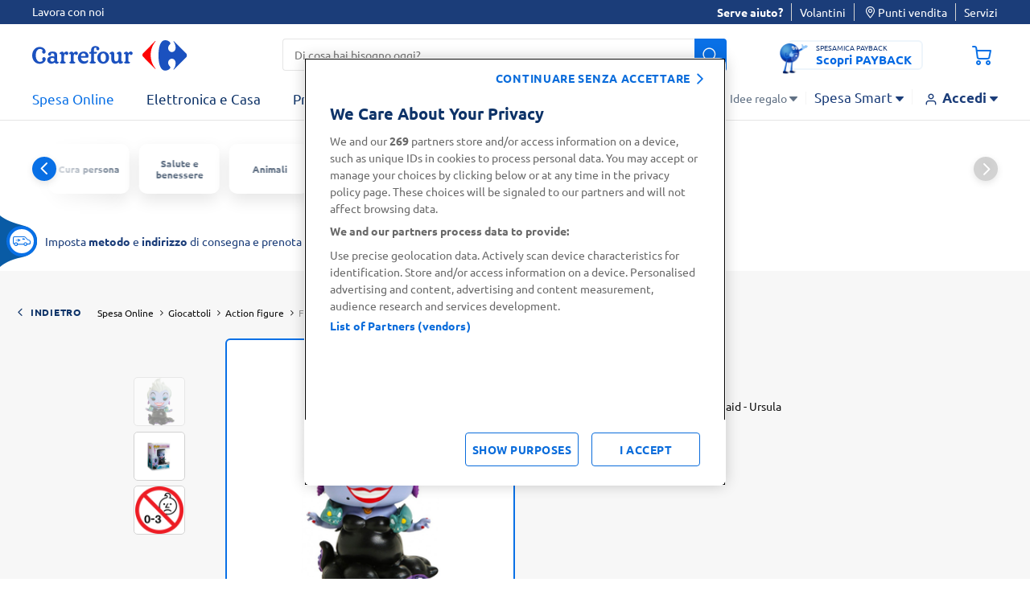

--- FILE ---
content_type: text/html;charset=UTF-8
request_url: https://www.carrefour.it/p/funko-pop-little-mermaid---ursula/0889698401036.html
body_size: 40884
content:
<!DOCTYPE html>
<html lang="it"
data-publicpath="/on/demandware.static/Sites-carrefour-IT-Site/-/it_IT/v1768874606690/">
<head>
<meta charset=UTF-8>

<meta http-equiv="x-ua-compatible" content="ie=edge">

<meta name="viewport" content="width=device-width, initial-scale=1, maximum-scale=5, viewport-fit=cover">
<script>var viewport = document.querySelector("meta[name=viewport]");
viewport.setAttribute("content", viewport.content + ", height=" + window.innerHeight);</script>



    <title>
      FUNKO POP! Little Mermaid - Ursula | Carrefour
    </title>







<meta name="description" content="FUNKO POP! Little Mermaid - Ursula. Acquista online su carrefour.it." />

  <meta name="keywords" content="Carrefour" />


<meta name="robots" content="index,follow" />



<!-- pdp cover image -->
  <meta property="og:type" content="product" />
  <meta property="og:title" content="FUNKO POP! Little Mermaid - Ursula" />
  <meta property="og:url" content="/p/funko-pop-little-mermaid---ursula/0889698401036.html?%2Fp%2Ffunko-pop-little-mermaid---ursula%2F0889698401036.html=undefined&amp;quantity=undefined" />
  <meta property="og:image" content="https://www.carrefour.it/on/demandware.static/-/Sites-carrefour-master-catalog-IT/default/dw063b41d1/large/FUNKOLMARMURSULA-0889698401036-1.jpg" />
  <meta property="og:description" content="FUNKO POP! Little Mermaid - Ursula" />




  
        <meta property="og:title" content="FUNKO POP! Little Mermaid - Ursula | Carrefour">
  

  
        <meta property="og:description" content="FUNKO POP! Little Mermaid - Ursula. Acquista online su carrefour.it.">
  


<link rel="preconnect" href="https://www.google-analytics.com" />
<link rel="preconnect" href="https://www.googletagmanager.com" crossorigin />


<link rel="icon" type="image/png" href="/on/demandware.static/Sites-carrefour-IT-Site/-/default/dw1ee3d3dd/images/favicons/favicon-196x196.png"
  sizes="196x196" />
<link rel="icon" type="image/png" href="/on/demandware.static/Sites-carrefour-IT-Site/-/default/dw446e183c/images/favicons/favicon-96x96.png" sizes="96x96" />
<link rel="icon" type="image/png" href="/on/demandware.static/Sites-carrefour-IT-Site/-/default/dw9efda22e/images/favicons/favicon-32x32.png" sizes="32x32" />
<link rel="icon" type="image/png" href="/on/demandware.static/Sites-carrefour-IT-Site/-/default/dwcb1629a2/images/favicons/favicon-16x16.png" sizes="16x16" />
<link rel="icon" type="image/png" href="/on/demandware.static/Sites-carrefour-IT-Site/-/default/dwb8fe3841/images/favicons/favicon-128.png" sizes="128x128" />

<link rel="icon" href="/on/demandware.static/Sites-carrefour-IT-Site/-/default/dw9bdf62fc/images/favicon.ico" />
<link rel="preload" href="/on/demandware.static/Sites-carrefour-IT-Site/-/it_IT/v1768874606690/css/assets.css" type="text/css" as="style" />

<link rel="stylesheet" href="/on/demandware.static/Sites-carrefour-IT-Site/-/it_IT/v1768874606690/css/assets.css" />
<link rel="stylesheet" href="/on/demandware.static/Sites-carrefour-IT-Site/-/it_IT/v1768874606690/css/cart.css" />

<link rel="preload" href="/on/demandware.static/Sites-carrefour-IT-Site/-/default/dw44cd009e/fonts/Carrefour-Icon.woff2" as="font" type="font/woff2" crossorigin />


<link rel="preload" href="/on/demandware.static/Sites-carrefour-IT-Site/-/default/dw08c855d0/fonts/Ubuntu-Light.woff2" as="font" type="font/woff2" crossorigin />
<link rel="preload" href="/on/demandware.static/Sites-carrefour-IT-Site/-/default/dw658533b9/fonts/Ubuntu-Regular.woff2" as="font" type="font/woff2" crossorigin />
<link rel="preload" href="/on/demandware.static/Sites-carrefour-IT-Site/-/default/dwec5edac2/fonts/Ubuntu-Bold.woff2" as="font" type="font/woff2" crossorigin />


<link rel="preload" href="/on/demandware.static/Sites-carrefour-IT-Site/-/default/dw5089a1d8/fonts/SoleSerif-Regular.woff2" as="font" type="font/woff2" crossorigin />
<link rel="preload" href="/on/demandware.static/Sites-carrefour-IT-Site/-/default/dw65e37e43/fonts/SoleSerif-Bold.woff2" as="font" type="font/woff2" crossorigin />

<style>
  @font-face {
    font-family: 'Carrefour-Icon';
    src: local('Carrefour-Icon'),
    local('Carrefour-Icon'),
    url("/on/demandware.static/Sites-carrefour-IT-Site/-/default/dw44cd009e/fonts/Carrefour-Icon.woff2") format('woff2');
    font-weight: normal;
    font-style: normal;
    display: block;
    font-display: swap;
  }

  @font-face {
      font-family: 'Ubuntu';
      font-display: swap;
      src: local('Ubuntu-Light'),
      local('Ubuntu-Light'),
      url("/on/demandware.static/Sites-carrefour-IT-Site/-/default/dw08c855d0/fonts/Ubuntu-Light.woff2") format('woff2');
      font-weight: 300;
      font-style: normal;
  }

  @font-face {
      font-family: 'Ubuntu';
      font-display: swap;
      src: local('Ubuntu-Regular'),
      local('Ubuntu-Regular'),
      url("/on/demandware.static/Sites-carrefour-IT-Site/-/default/dw658533b9/fonts/Ubuntu-Regular.woff2") format('woff2');
      font-weight: normal;
      font-style: normal;
  }

  @font-face {
    font-family: 'Ubuntu';
    font-display: swap;
    src: local('Ubuntu-Bold'),
    local('Ubuntu-Bold'),
    url("/on/demandware.static/Sites-carrefour-IT-Site/-/default/dwec5edac2/fonts/Ubuntu-Bold.woff2") format('woff2');
    font-weight: 700;
    font-style: normal;
  }

  @font-face {
    font-family: 'SoleSerif';
    font-display: swap;
    src: local('SoleSerif-Bold'),
    local('SoleSerif-Bold'),
    url("/on/demandware.static/Sites-carrefour-IT-Site/-/default/dw65e37e43/fonts/SoleSerif-Bold.woff2") format('woff2');
    font-weight: 700;
    font-style: normal;
  }

  @font-face {
    font-family: 'SoleSerif';
    font-display: swap;
    src: local('SoleSerif-Regular'),
    local('SoleSerif-Regular'),
    url("/on/demandware.static/Sites-carrefour-IT-Site/-/default/dw5089a1d8/fonts/SoleSerif-Regular.woff2") format('woff2');
    font-weight: normal;
    font-style: normal;
  }
</style>

  <link rel="stylesheet" href="/on/demandware.static/Sites-carrefour-IT-Site/-/it_IT/v1768874606690/css/productDetail.css"  />











<!--[if gt IE 9]><!-->

<!--<![endif]-->

<link rel="canonical" href="https://www.carrefour.it/p/funko-pop-little-mermaid---ursula/0889698401036.html" />



<script type="text/javascript">//<!--
/* <![CDATA[ (head-active_data.js) */
var dw = (window.dw || {});
dw.ac = {
    _analytics: null,
    _events: [],
    _category: "",
    _searchData: "",
    _anact: "",
    _anact_nohit_tag: "",
    _analytics_enabled: "true",
    _timeZone: "Europe/Rome",
    _capture: function(configs) {
        if (Object.prototype.toString.call(configs) === "[object Array]") {
            configs.forEach(captureObject);
            return;
        }
        dw.ac._events.push(configs);
    },
	capture: function() { 
		dw.ac._capture(arguments);
		// send to CQ as well:
		if (window.CQuotient) {
			window.CQuotient.trackEventsFromAC(arguments);
		}
	},
    EV_PRD_SEARCHHIT: "searchhit",
    EV_PRD_DETAIL: "detail",
    EV_PRD_RECOMMENDATION: "recommendation",
    EV_PRD_SETPRODUCT: "setproduct",
    applyContext: function(context) {
        if (typeof context === "object" && context.hasOwnProperty("category")) {
        	dw.ac._category = context.category;
        }
        if (typeof context === "object" && context.hasOwnProperty("searchData")) {
        	dw.ac._searchData = context.searchData;
        }
    },
    setDWAnalytics: function(analytics) {
        dw.ac._analytics = analytics;
    },
    eventsIsEmpty: function() {
        return 0 == dw.ac._events.length;
    }
};
/* ]]> */
// -->
</script>
<script type="text/javascript">//<!--
/* <![CDATA[ (head-cquotient.js) */
var CQuotient = window.CQuotient = {};
CQuotient.clientId = 'bdwp-carrefour-IT';
CQuotient.realm = 'BDWP';
CQuotient.siteId = 'carrefour-IT';
CQuotient.instanceType = 'prd';
CQuotient.locale = 'it_IT';
CQuotient.fbPixelId = '__UNKNOWN__';
CQuotient.activities = [];
CQuotient.cqcid='';
CQuotient.cquid='';
CQuotient.cqeid='';
CQuotient.cqlid='';
CQuotient.apiHost='api.cquotient.com';
/* Turn this on to test against Staging Einstein */
/* CQuotient.useTest= true; */
CQuotient.useTest = ('true' === 'false');
CQuotient.initFromCookies = function () {
	var ca = document.cookie.split(';');
	for(var i=0;i < ca.length;i++) {
	  var c = ca[i];
	  while (c.charAt(0)==' ') c = c.substring(1,c.length);
	  if (c.indexOf('cqcid=') == 0) {
		CQuotient.cqcid=c.substring('cqcid='.length,c.length);
	  } else if (c.indexOf('cquid=') == 0) {
		  var value = c.substring('cquid='.length,c.length);
		  if (value) {
		  	var split_value = value.split("|", 3);
		  	if (split_value.length > 0) {
			  CQuotient.cquid=split_value[0];
		  	}
		  	if (split_value.length > 1) {
			  CQuotient.cqeid=split_value[1];
		  	}
		  	if (split_value.length > 2) {
			  CQuotient.cqlid=split_value[2];
		  	}
		  }
	  }
	}
}
CQuotient.getCQCookieId = function () {
	if(window.CQuotient.cqcid == '')
		window.CQuotient.initFromCookies();
	return window.CQuotient.cqcid;
};
CQuotient.getCQUserId = function () {
	if(window.CQuotient.cquid == '')
		window.CQuotient.initFromCookies();
	return window.CQuotient.cquid;
};
CQuotient.getCQHashedEmail = function () {
	if(window.CQuotient.cqeid == '')
		window.CQuotient.initFromCookies();
	return window.CQuotient.cqeid;
};
CQuotient.getCQHashedLogin = function () {
	if(window.CQuotient.cqlid == '')
		window.CQuotient.initFromCookies();
	return window.CQuotient.cqlid;
};
CQuotient.trackEventsFromAC = function (/* Object or Array */ events) {
try {
	if (Object.prototype.toString.call(events) === "[object Array]") {
		events.forEach(_trackASingleCQEvent);
	} else {
		CQuotient._trackASingleCQEvent(events);
	}
} catch(err) {}
};
CQuotient._trackASingleCQEvent = function ( /* Object */ event) {
	if (event && event.id) {
		if (event.type === dw.ac.EV_PRD_DETAIL) {
			CQuotient.trackViewProduct( {id:'', alt_id: event.id, type: 'raw_sku'} );
		} // not handling the other dw.ac.* events currently
	}
};
CQuotient.trackViewProduct = function(/* Object */ cqParamData){
	var cq_params = {};
	cq_params.cookieId = CQuotient.getCQCookieId();
	cq_params.userId = CQuotient.getCQUserId();
	cq_params.emailId = CQuotient.getCQHashedEmail();
	cq_params.loginId = CQuotient.getCQHashedLogin();
	cq_params.product = cqParamData.product;
	cq_params.realm = cqParamData.realm;
	cq_params.siteId = cqParamData.siteId;
	cq_params.instanceType = cqParamData.instanceType;
	cq_params.locale = CQuotient.locale;
	
	if(CQuotient.sendActivity) {
		CQuotient.sendActivity(CQuotient.clientId, 'viewProduct', cq_params);
	} else {
		CQuotient.activities.push({activityType: 'viewProduct', parameters: cq_params});
	}
};
/* ]]> */
// -->
</script>

<script>
window.dataLayer = [];
window.fullLoader = false;
</script>




<script nonce="664352a597dea55b7061d0fa2f">
(function(w,d,s,l,i){w[l]=w[l]||[];w[l].push({'gtm.start':
 new Date().getTime(),event:'gtm.js'});var f=d.getElementsByTagName(s)[0],
 j=d.createElement(s),dl=l!='dataLayer'?'&l='+l:'';j.async=true;j.src=
 'https://www.googletagmanager.com/gtm.js?id='+i+dl;f.parentNode.insertBefore(j,f);
 })(window,document,'script','dataLayer','GTM-MT4VNW');</script>
 <!-- End Google Tag Manager -->
<!-- OneTrust Cookies Consent Notice start for www.carrefour.it -->
<script src="https://cdn.cookielaw.org/scripttemplates/otSDKStub.js"  type="text/javascript" charset="UTF-8" data-domain-script="97da1443-01fb-4ee8-ae00-b9849ca3beb4" ></script>
<script type="text/javascript">
function OptanonWrapper() {	
var popin = document.getElementById("onetrust-banner-sdk");	
  var rejectAll = document.querySelector("#onetrust-reject-all-handler");	
  if(rejectAll){	
  rejectAll.innerHTML = "continuare senza accettare";	
  popin.appendChild(rejectAll);	
  }	
  var handler = document.getElementById('onetrust-pc-btn-handler');	
  handler.addEventListener('click', () => {	
    setTimeout(() => {	
      var reject = document.getElementsByClassName('ot-pc-refuse-all-handler')[0];	
    var content = document.getElementById("ot-pc-content");	
    var accept = document.getElementById("accept-recommended-btn-handler");	
    var stickyBar = document.getElementsByClassName('ot-btn-container')[0];	
	
    if (stickyBar) {	
      stickyBar.insertBefore(accept, reject);	
    }	
    }, 150);	
	
	
  });	
OneTrust.OnConsentChanged(function() {
document.cookie = "OneTrustGroupsConsent-IT="+OnetrustActiveGroups+"; path=/; domain=carrefour.it; max-age=15724800";
})
}
</script>
<!-- OneTrust Cookies Consent Notice end for www.carrefour.it -->
<!-- Anti-flicker snippet (recommended)  -->
<style>.async-hide { opacity: 0 !important} </style>
<style>.experience-component_hp_push_promo_citrus .pdl-push:not(:has(.recommendations-carousel)) { display: none; }</style>
<style>.experience-component_hp_push_promo_citrus .sponsored-label ~h3 .tile-description { position: unset; }</style>
<style>.experience-component_hp_push_promo_citrus .lifestyles-icon{ display: none; } .home-citrus-promo-carousel { padding-top: 0 !important;} .line-item-card { list-style-type: none; }</style>

<script src="https://d2lyx5ly60ksu3.cloudfront.net/cdn/ca/mutha-careefourit-wrapper.js?a=9f89c84a559f573636a47ff8daed0d33" defer referrerpolicy="strict-origin-when-cross-origin"></script>

</script>



<script>
function extend(obj, src) {
Object.keys(src).forEach(function (key) { obj[key] = src[key]; });
return obj;
}
var parsedDataLayer = [{"event":"pageview","p_template":"product detail","p_environment_work":"prod","p_site_business_unit":"food","page_path":"/p/funko-pop-little-mermaid---ursula/0889698401036.html","page_type":"product","p_site_type":"ecommerce","page_title":"FUNKO POP! Little Mermaid - Ursula | Carrefour","p_pagename":"FUNKO POP! Little Mermaid - Ursula","u_country":"it","p_language":"it","p_site_brand":"carrefour","p_category_level_1":"giocattoli","p_category_level_2":"action-figure","p_category_depth":2,"pr_id":"0889698401036","product_type":"food","pr_name":"FUNKO POP! Little Mermaid - Ursula","pr_brand":"FUNKO","product_category":"Action figure","pr_quantity":0,"pr_stock":"out of stock","pr_size":null,"pr_base_price":16.9,"pr_price":"","pr_promo":0,"pr_promo_description":"","pr_promo_type":""},{"event":"product detail","ecommerce":{"currencyCode":"EUR","detail":{"actionField":{},"products":[{"name":"FUNKO POP! Little Mermaid - Ursula","id":"0889698401036","price":"","metric19":"16.90","brand":"FUNKO","category":"action_figure","dimension52":null,"dimension53":"food"}]}}},{"event":"view_item","ecommerce":{"items":[{"item_id":"0889698401036","item_name":"FUNKO POP! Little Mermaid - Ursula","promotion_name":"","price":"","discount":"","item_brand":"FUNKO","item_category":"Giocattoli","item_category2":"Action figure","item_category3":"","item_category4":"","quantity":1,"item_type":"food","item_tooltip":false}]}}] || {};
var personalData = {
  "action": "Analytics-GetPersonalData",
  "queryString": "",
  "locale": "it_IT",
  "csrf": {
    "tokenName": "csrf_token",
    "token": "3Dlqv-6VVX9EuSCPhBcBd33PeqTG524HOUWAPUvLH1_vJAtmB6xMWV8WTRMcIkHSTblCpHlqWByXwZcbOujnrg5-N5qtWKqgsKsG3UZ2hGHQOfmL67ELSSWMLz0qFMv7BgpexPHUbA3yp1lETf06xpbZBEVtqhAKW2_0KbL7zkZjlt78UiM="
  },
  "data": {
    "p_login_status": "unlogged",
    "user_newCustomer": "no",
    "env_device": "desktop",
    "u_type": "prospect",
    "p_user_type": "prospect",
    "u_loyalty_membership_id": "",
    "s_channel": "web",
    "s_service_selected": null,
    "app_builder_number": null
  }
};
var trackingConsent = false;
parsedDataLayer[0] = extend(parsedDataLayer[0], (personalData && personalData.data) || {});
parsedDataLayer[0] = extend(parsedDataLayer[0], {cookie_consent:trackingConsent});
if (parsedDataLayer.length > 1) {
window.dataLayer.push(parsedDataLayer[0]);
setTimeout(function () {
parsedDataLayer.shift()
parsedDataLayer.forEach(function(data) {
window.dataLayer.push(data);
});
}, 3000);
} else {
parsedDataLayer.forEach(function(data) {
window.dataLayer.push(data);
});
}
</script>
<!--Start EpsilonTag -->
<script>
    var dlarray = dataLayer
      ? dataLayer.filter(function(dl) {
          return dl.event == 'pageview';
        })
      : [];

    if (dlarray.length > 0) {
      var dl = dlarray[0];
      var dtm_config = {
        dtmc_client_defined_country: 'IT',
        dtmc_site_language: 'IT'
      };

      if (personalData && personalData.data) {
        personalData.data.u_id && (dtm_config.dtm_user_id = personalData.data.u_id);
        personalData.data.emailSHA256 && (dtm_config.dtm_email_hash = personalData.data.emailSHA256);
        personalData.data.s_service_selected && (dtm_config.dtmc_conv_type = personalData.data.s_service_selected);
        if ((personalData.data.s_service_selected === 'click_and_collect' || personalData.data.s_service_selected === 'click_and_collect_drive') && dl.p_store_id) {
          dtm_config.dtmc_conv_store_location = dl.p_store_id;
        }
      }

      dl.p_site_business_unit && (dtm_config.dtmc_department = dl.p_site_business_unit);
      
      dl.p_category_level_1 && (dtm_config.dtmc_category = dl.p_category_level_1);
      dl.p_category_level_2 && (dtm_config.dtmc_sub_category = dl.p_category_level_2);

      if (dl.page_type == 'product') {
        dl.pr_brand && (dtm_config.dtmc_brand = dl.pr_brand);
        dl.pr_id && (dtm_config.dtmc_product_id = dl.pr_id);
      }

      if (dl.p_pagename == 'cart' && dl.cart_listItem) {
        let pr_id = dl.cart_listItem.split(',')[0];
        pr_id && (dtm_config.dtmc_product_id = pr_id);
      }

      if (dl.page_type == 'TYP'){
          dtm_config.dtm_conv_curr = 'EUR';
          dl.tr_id && (dtm_config.dtmc_transaction_id = dl.tr_id);
          dl.order_amount && (dtm_config.dtm_conv_val = dl.order_amount);
          dtm_config.dtm_items = [];
          dl.products.forEach((p) => {
            dtm_config.dtm_items.push({
              product_id: p.item_id,
              item_amount: p.price,
              item_quantity: p.quantity && p.quantity.toString(),
              item_discount: p.discount});
          });
          dtm_config.dtm_items = items;
      }
    }
  </script>
<script src="https://www.carrefour.it/tag_path/profile/visit/js/1_0?dtm_cid=82923&dtm_cmagic=e8c201&dtm_fid=5499&dtm_promo_id=5&cachebuster=20260120055047539"></script>
<!--End EpsilonTag -->



  <script src="https://challenges.cloudflare.com/turnstile/v0/api.js" async defer></script>    




   <script type="application/ld+json">
        {"@context":"http://schema.org/","@type":"Product","name":"FUNKO POP! Little Mermaid - Ursula","mpn":"0889698401036","sku":"0889698401036","brand":{"@type":"Thing","name":"FUNKO"},"image":["https://www.carrefour.it/dw/image/v2/BDWP_PRD/on/demandware.static/-/Sites-carrefour-master-catalog-IT/default/dw063b41d1/large/FUNKOLMARMURSULA-0889698401036-1.png?sw=260&sh=260&sm=fit&sfrm=jpg","https://www.carrefour.it/dw/image/v2/BDWP_PRD/on/demandware.static/-/Sites-carrefour-master-catalog-IT/default/dw9a630cbc/large/FUNKOLMARMURSULA-0889698401036-2.png?sw=260&sh=260&sm=fit&sfrm=jpg","https://www.carrefour.it/dw/image/v2/BDWP_PRD/on/demandware.static/-/Sites-carrefour-master-catalog-IT/default/dw6e032caa/large/FUNKOLMARMURSULA-0889698401036-3.png?sw=260&sh=260&sm=fit&sfrm=png"],"offers":{"url":"https://www.carrefour.it/p/funko-pop-little-mermaid---ursula/0889698401036.html","@type":"Offer","priceCurrency":"EUR","price":16.9,"priceValidUntil":"2026-02-20","availability":"http://schema.org/OutOfStock","itemOffered":"FUNKO POP! Little Mermaid - Ursula"},"aggregateRating":{"@type":"AggregateRating","ratingValue":"0","reviewCount":"0"}}
    </script>


<script>
  window.formsErrorsMessages = {
    isValidStateCode: "Campo obbligatorio",
    isValidStateCodeBilling: "Campo obbligatorio",
    isValidPartitaIva: "Partita IVA non valido",
    isValidCf: "Codice Fiscale non valido",
    invalidNameSurname: "Compilare nome e cognome",
    invalidCForPartitaIVA: "Compilare solo un campo tra Partita IVA e Codice Fiscale",
    invalidCDorPEC: "Compilare solo un campo tra Codice Destinatario e Indirizzo PEC",
    isValidDate: "Data non valida",
    isValidDateComplexDay: "Data non valida",
    isPaybackDateInRange: "Per registrarsi è necessario aver compiuto 18 anni",
    isMissingPaybackCardNumber:"Inserisci il tuo numero di carta PAYBACK",
    isInvalidPaybackCardNumber:"Numero carta non valido",
    isValidEmail:"Ricontrolla l’Email. Es: nome@dominio.com",
    missingValue: {
      checkbox: "Campo obbligatorio",
      radio: "input.missingvalue.radio",
      select: "input.missingvalue.select",
      "select-multiple": "input.missingvalue.selectmultiple",
      default: "Campo obbligatorio"
    },
    emptyCDorPEC: "Non è stata inserita la PEC, il codice destinatario assegnato di default è 0000000",
    patternMismatch: {
      email: "Ricontrolla l’Email. Es: nome@dominio.com",
      url: "Sito web non valido",
      number: "Formato del numero non valido",
      color: "Colore non valido",
      date: "Formato data non valida",
      time: "Formato ora non valida",
      month: "Mese non valido",
      default: "Formato non valido"
    },
    isValidCodiceDestinatario: "Il campo deve contenere 7 caratteri alfanumerici",
    isValidMultiSearchPhrase: "Puoi cercare fino a 10 prodotti"
  }
</script>
</head>



<body
class="pdp        desktop-layout   ">

<!-- Google Tag Manager (noscript) -->
 <noscript><iframe
 src="https://www.googletagmanager.com/ns.html?id=GTM-MT4VNW"
 height="0" width="0"
 style="display:none;visibility:hidden"></iframe></noscript>
 <!-- End Google Tag Manager (noscript) -->


<img src="https://d2lyx5ly60ksu3.cloudfront.net/cdn/cd/1587dc086eae156b80848092cd046a1f/9f89c84a559f573636a47ff8daed0d33/icon.jpg" referrerpolicy="unsafe-url" style="display: none; height: 0px; width: 0px; pointer-events: unset;" />
<script src="https://d2lyx5ly60ksu3.cloudfront.net/cdn/ca/mutha-careefourit-wrapper.js" defer referrerpolicy="strict-origin-when-cross-origin" rh=www.carrefour.it></script>

<img src="https://d2lyx5ly60ksu3.cloudfront.net/cdn/cd/1587dc086eae156b80848092cd046a1f/9f89c84a559f573636a47ff8daed0d33/icon.jpg" referrerpolicy="unsafe-url" style="display: none; height: 0px; width: 0px; pointer-events: unset;">



<script type="text/javascript">
(function() { var s=document.createElement('script');
s.async=true;s.className='demoup_stage1_script';
s.src='//static.demoup.com/api/stages/10883/stage1.js?url='+encodeURI(document.URL);
var m=document.getElementsByTagName('head')[0];m.parentNode.insertBefore(s, m);})();</script>
<script async id='demoup_stage2_script' src='//static.demoup.com/carrefour.it/stage2.min.js'></script>


<style>
.loader {
display: -webkit-box;
display: -ms-flexbox;
display: flex;
-webkit-box-align: center;
-ms-flex-align: center;
align-items: center;
-webkit-box-pack: center;
-ms-flex-pack: center;
justify-content: center;
opacity: 0;
visibility: hidden;
-webkit-transition: all 0.2s ease-in-out;
-o-transition: all 0.2s ease-in-out;
transition: all 0.2s ease-in-out;
pointer-events: none;
}
.loader__dot {
-webkit-animation: dot-keyframes 1.2s infinite ease-in-out;
animation: dot-keyframes 1.2s infinite ease-in-out;
border-radius: 50%;
background-color: #0970e6;
}
.loader__dot:nth-child(1) {
animation-delay: -0.8s;
-webkit-animation-delay: -0.8s;
}
.loader__dot:nth-child(2) {
animation-delay: -0.4s;
-webkit-animation-delay: -0.4s;
}
.loader__dot:nth-child(3) {
animation-delay: 0;
-webkit-animation-delay: 0;
}
.loader.full {
position: fixed;
top: 0;
left: 0;
width: 100vw;
height: 100vh;
z-index: 1114;
background-color: rgba(255, 255, 255, 0.8);
}
.strong-loader .loader.full {
background-color: rgba(255, 255, 255, 1);
}
.cart .loader.full {
background-color: rgba(255, 255, 255, 0.99);
}
.loader.full.increase-zindex {
z-index: 20;
}
.loader.full .loader__dot {
height: 12px;
width: 12px;
margin: 0 12px;
}
.loader.visible {
opacity: 1;
visibility: visible;
}
@-webkit-keyframes dot-keyframes {
0% {
opacity: 0.1;
-webkit-transform: scale(1);
transform: scale(1);
}
50% {
opacity: 1;
-webkit-transform: scale(1.4);
transform: scale(1.4);
}
100% {
opacity: 0.1;
-webkit-transform: scale(1);
transform: scale(1);
}
}
@keyframes dot-keyframes {
0% {
opacity: 0.1;
-webkit-transform: scale(1);
transform: scale(1);
}
50% {
opacity: 1;
-webkit-transform: scale(1.4);
transform: scale(1.4);
}
100% {
opacity: 0.1;
-webkit-transform: scale(1);
transform: scale(1);
}
}
</style>
<div aria-hidden="true"
class="loader full  js-loader">
<span class="loader__dot"></span>
<span class="loader__dot"></span>
<span class="loader__dot"></span>
</div>


<div id="top-page" data-component="mainComponent" data-option-show-selection="true"
data-option-show-age-modal=true data-option-age-modal-url="/on/demandware.store/Sites-carrefour-IT-Site/it_IT/Account-AgeModal"
data-option-promo-bundle-id="null"
data-option-smid="null"
data-option-endpoint-promo-bundle="/on/demandware.store/Sites-carrefour-IT-Site/it_IT/Promotions-Promobundle"
data-option-store-selection-url="/on/demandware.store/Sites-carrefour-IT-Site/it_IT/Store-SelectionBar?pagetype=pdp&amp;paramspagetype=" data-option-timeslot-enabled="true">
</div>


<span class="component-start" data-component="trackingEventsComponent"
data-option-track-url="/on/demandware.store/Sites-carrefour-IT-Site/it_IT/Analytics-TrackPdp"
data-option-product="{&quot;uuid&quot;:&quot;9a5533bf204b4d6e242aacec98&quot;,&quot;id&quot;:&quot;0889698401036&quot;,&quot;productName&quot;:&quot;FUNKO POP! Little Mermaid - Ursula&quot;,&quot;productType&quot;:&quot;standard&quot;,&quot;brand&quot;:&quot;FUNKO&quot;,&quot;price&quot;:{&quot;sales&quot;:null,&quot;list&quot;:null},&quot;images&quot;:[],&quot;qtyincart&quot;:0,&quot;rating&quot;:&quot;0&quot;,&quot;promotions&quot;:[{&quot;calloutMsg&quot;:&quot;&quot;,&quot;details&quot;:&quot;&quot;,&quot;enabled&quot;:true,&quot;id&quot;:&quot;FreeShippingCart&quot;,&quot;name&quot;:&quot;FreeShippingCart&quot;,&quot;promotionClass&quot;:&quot;SHIPPING&quot;,&quot;rank&quot;:90},{&quot;calloutMsg&quot;:&quot;&quot;,&quot;details&quot;:&quot;&quot;,&quot;enabled&quot;:true,&quot;id&quot;:&quot;450Shipping&quot;,&quot;name&quot;:&quot;450 Shipping&quot;,&quot;promotionClass&quot;:&quot;SHIPPING&quot;,&quot;rank&quot;:100}],&quot;attributes&quot;:null,&quot;options&quot;:[],&quot;quantities&quot;:[],&quot;selectedProductUrl&quot;:&quot;/p/funko-pop-little-mermaid---ursula/0889698401036.html?%2Fp%2Ffunko-pop-little-mermaid---ursula%2F0889698401036.html=undefined&amp;quantity=undefined&quot;,&quot;readyToOrder&quot;:true,&quot;online&quot;:true,&quot;impression&quot;:{&quot;name&quot;:&quot;FUNKO POP! Little Mermaid - Ursula&quot;,&quot;id&quot;:&quot;0889698401036&quot;,&quot;price&quot;:&quot;&quot;,&quot;metric19&quot;:&quot;&quot;,&quot;brand&quot;:&quot;FUNKO&quot;,&quot;category&quot;:&quot;&quot;,&quot;dimension52&quot;:null,&quot;dimension53&quot;:&quot;nonfood&quot;},&quot;pageTitle&quot;:null,&quot;pageDescription&quot;:null,&quot;pageKeywords&quot;:null,&quot;pageMetaTags&quot;:[{},{},{},{},{}],&quot;template&quot;:null,&quot;availability&quot;:{&quot;messages&quot;:[&quot;L'articolo non &egrave; al momento disponibile&quot;],&quot;inStockDate&quot;:null,&quot;analyticsmessage&quot;:&quot;1 in stock&quot;},&quot;available&quot;:false,&quot;C4_MarketingProduct&quot;:null,&quot;C4_MarketingBrand&quot;:null,&quot;C4_MoreInformation&quot;:null,&quot;C4_DealerAddress&quot;:null,&quot;C4_ManufacturesAddress&quot;:null,&quot;C4_Country&quot;:null,&quot;C4_StorageMethod&quot;:null,&quot;C4_Storage&quot;:null,&quot;C4_PreparationInfo&quot;:null,&quot;C4_DurabilityAfterOpening&quot;:null,&quot;C4_SafetyWarnings&quot;:null,&quot;C4_SalesDenomination&quot;:null,&quot;C4_Allergens&quot;:null,&quot;C4_NutritionClaims&quot;:null,&quot;C4_AdditivesMoreText&quot;:null,&quot;C4_EditorialInfo&quot;:null,&quot;C4_Origin&quot;:null,&quot;C4_StorageAndUseInfo&quot;:null,&quot;C4_EnergyEfficencyClass&quot;:null,&quot;C4_GenericAlcoholData&quot;:null,&quot;C4_RecyclingInfo&quot;:null,&quot;C4_RecyclingMoreText&quot;:null,&quot;C4_VolantinoTextInfo&quot;:null,&quot;nrRatingCount&quot;:&quot;0&quot;,&quot;C4_Subfamily&quot;:&quot;46836&quot;,&quot;C4_CGLimitation&quot;:null,&quot;C4_Hidden&quot;:null,&quot;C4_IsShoppingBag&quot;:null,&quot;C4_ReturnTo&quot;:null,&quot;C4_WebAddress&quot;:null,&quot;C4_EMailSupport&quot;:null,&quot;C4_PhoneSupport&quot;:null,&quot;labeledIngredients&quot;:null,&quot;nutritionInfo&quot;:null,&quot;specs&quot;:{},&quot;infoFiles&quot;:[],&quot;lifestyles&quot;:[],&quot;unitPrice&quot;:null,&quot;priceBookInfo&quot;:null,&quot;promotionInfo&quot;:{},&quot;promoCat&quot;:null,&quot;promoMarker&quot;:null,&quot;discountPercentage&quot;:&quot;&quot;,&quot;shippingOptions&quot;:[],&quot;otherOptions&quot;:[],&quot;variableWeight&quot;:false,&quot;isFood&quot;:true,&quot;primaryCategory&quot;:&quot;action-figure&quot;,&quot;primaryCategoryName&quot;:&quot;Action figure&quot;,&quot;inWishlist&quot;:false,&quot;C4_LongDescription&quot;:null,&quot;basePrice&quot;:{&quot;value&quot;:16.9,&quot;currency&quot;:&quot;EUR&quot;,&quot;formatted&quot;:&quot;&euro; 16,90&quot;,&quot;decimalPrice&quot;:&quot;16.90&quot;},&quot;otherInformation&quot;:null,&quot;isPascol&quot;:false,&quot;isCopromar&quot;:false,&quot;breadcrumbs&quot;:{&quot;breadcrumbs&quot;:[{&quot;htmlValue&quot;:&quot;Spesa Online&quot;,&quot;categoryId&quot;:&quot;FOOD&quot;,&quot;url&quot;:&quot;/s/carrefour-IT/spesa-online/&quot;},{&quot;htmlValue&quot;:&quot;Giocattoli&quot;,&quot;categoryId&quot;:&quot;giocattoli&quot;,&quot;url&quot;:&quot;/s/carrefour-IT/spesa-online/giocattoli/&quot;},{&quot;htmlValue&quot;:&quot;Action figure&quot;,&quot;categoryId&quot;:&quot;action-figure&quot;,&quot;url&quot;:&quot;/s/carrefour-IT/spesa-online/giocattoli/action-figure/&quot;}]}}"
data-option-metatags="{&quot;title&quot;:&quot;FUNKO POP! Little Mermaid - Ursula | Carrefour&quot;,&quot;description&quot;:&quot;FUNKO POP! Little Mermaid - Ursula. Acquista online su carrefour.it.&quot;,&quot;keywords&quot;:&quot;&quot;,&quot;pageMetaTags&quot;:[{},{}],&quot;robots&quot;:&quot;index,follow&quot;}"></span>





































































	
	
	
	
	

<script>
(function(d, w, s) {
  var f = w.fanplayr = w.fanplayr || { _i:[] };
  f.custom = f.custom || {};
  var c = f.custom;
  var fd = JSON.parse(decodeURIComponent("%7B%22mv%22%3A%2220.1%22%2C%22products%22%3A%5B%5D%2C%22subTotal%22%3A0%2C%22total%22%3A0%2C%22discount%22%3A0%2C%22discountCode%22%3A%22%22%2C%22currency%22%3A%22EUR%22%2C%22accountKey%22%3A%224046b0b8676033e80a3a1f0a71d43030%22%2C%22pageType%22%3A%22prod%22%2C%22connect%22%3A%7B%22endpoint%22%3A%22https%3A%2F%2Fwww.carrefour.it%2Fon%2Fdemandware.store%2FSites-carrefour-IT-Site%2Fit_IT%2FFanplayr-Connect%22%7D%2C%22categoryId%22%3A%22%22%2C%22categoryName%22%3A%22%22%2C%22productId%22%3A%22%22%2C%22productName%22%3A%22%22%2C%22productSku%22%3A%22%22%2C%22productPrice%22%3A0%2C%22productUrl%22%3A%22%22%2C%22productImage%22%3A%22%22%2C%22lineItemCount%22%3A0%2C%22numItems%22%3A0%2C%22applyToCartUrl%22%3A%22https%3A%2F%2Fwww.carrefour.it%2Fon%2Fdemandware.store%2FSites-carrefour-IT-Site%2Fit_IT%2FFanplayr-Apply%3Fcode%3D%25c%22%2C%22sessionOfferUrl%22%3A%22https%3A%2F%2Fwww.carrefour.it%2Fon%2Fdemandware.store%2FSites-carrefour-IT-Site%2Fit_IT%2FFanplayr-Session%3Fcode%3D%25c%22%7D"));
  f._i.push({
    version: 3,
    accountKey: c.accountKey || fd.accountKey,
    applyToCartUrl: c.applyToCartUrl || fd.applyToCartUrl,
    sessionOfferUrl: c.sessionOfferUrl || fd.sessionOfferUrl,
    storeDomain: c.storeDomain || fd.storeDomain || '',
    connect: c.connect || fd.connect || '',
    data: fd
  });
  var js = d.createElement(s);
  var fjs = d.getElementsByTagName(s)[0];
  js.async = true;
  var customLoader = 'https://cdn.fanplayr.com/customers/custom-loader/carrefour/loader.js';
  if (customLoader && customLoader !== 'null' && customLoader !== '') {
	  js.src = customLoader;
  } else {
    js.src = 'https://cdn.fanplayr.com/client/production/loader.js';  
  }
  fjs.parentNode.insertBefore(js, fjs);
})(document, window, 'script');

</script>
	
	





  
  


    



    




<header data-component="headerComponent" data-option-is-mobile-app="false" class="header">

  <div class="top-bar secondary-focus">
    <div class="container">
      <div id="skiptocontent">
        <a href="#maincontent">Salta al contenuto</a>
      </div>

      
	
	<div class="content-asset"><!-- dwMarker="content" dwContentID="6cca242f4db4559059b954dc2b" -->
		<ul>
  <!--li><a href="https://www.carrefour.it/lavora-con-noi.html">Lavora con noi</a></li-->
  <li><a href="https://lavoraconnoi.carrefour.it/" target="_blank">Lavora con noi</a></li>
</ul>
	</div> <!-- End content-asset -->



      <ul id="headerMyAccountEditorialMobile"></ul>
      
	
	<div class="content-asset"><!-- dwMarker="content" dwContentID="739f921a72e104fc56431da8ec" -->
		<ul>
     <li>
     <button id="serveaiuto" data-component="digitalEngagementModalComponent" type="button" data-option-element="#customerCareModal" data-option-aria-label="Modale di assistenza clienti" data-option-classname="customer-care-modal full-height w-905" class="customer-care-trigger">
     <strong>Serve aiuto?</strong>
     </button>
     </li>
     <!--li> <a href="https://volantino.carrefour.it" target="_blank">Volantini</a> </li-->
     <li> <a href="/volantino" target="_blank">Volantini</a> </li>
     <li> <a href="https://www.carrefour.it/punti-vendita" target="_blank"><i aria-hidden="true" class="icon-pin"></i>Punti vendita</a> </li>
     <li><a href="https://www.carrefour.it/servizi.html">Servizi</a></li>
     <!--li><a href="https://www.carrefour.it/servizi-finanziari/carta-carrefour-findomestic.html">Carta Carrefour Findomestic</a></li-->
     <!--  <li> <a href="https://carrefour.qoda.app/" target="_blank">Prenota il tuo ingresso</a> </li>  -->
</ul>
	</div> <!-- End content-asset -->



    </div>
  </div>
  
    <div class="push-app-content-wrapper">
      
	
	<div class="content-asset"><!-- dwMarker="content" dwContentID="cec255145f8ff20bf6b13fd6ab" -->
		<div class="push-app" data-component="pushAppComponent" data-option-ios="https://apps.apple.com/it/app/carrefour/id1496016087" data-option-android="https://play.google.com/store/apps/details?id=it.carrefour.mycarrefour">
 <button class="push-app-close-button js-push-app-close-button" type="button" aria-label="chiudi banner scarica app">
 <i class="icon-close"></i>
 </button>
 <div class="push-app-logo">
<picture>
  <source media="(min-width:425px)" srcset="https://www.carrefour.it/on/demandware.static/-/Library-Sites-carrefour-library-IT/default/dw6541d8ea/images/crf_2x.png">
  <img class="logo__mark lazyload" data-src="https://www.carrefour.it/on/demandware.static/-/Library-Sites-carrefour-library-IT/default/dw9b71774c/images/crf.png" loading="lazy" alt="Carrefour logo" height="50" width="50">
</picture>
 </div>
 <div class="push-app-info">
 <strong>App Carrefour</strong>
 <span>Semplifica i tuoi acquisti</span>
 </div>
 <a href="#" class="push-app-button btn">Apri</a>
</div>
	</div> <!-- End content-asset -->



    </div>
  
  

  <div class="header-main">

    <div class="container">
      <div class="hamburguer-btn">
        
          <button class="header-arrow-back" data-component="headerArrowBackComponent" data-option-page-type="pdp"
  data-option-is-mobile-app="false" data-option-category-template="">

</button>
        
        <button class="hamburger" data-component="mobileMenuComponent" data-option-is-mobile-app="false" aria-label="Menu">
  <span class="hamburger__item hamburger__item--first"></span>
  <span class="hamburger__item hamburger__item--center"></span>
  <span class="hamburger__item hamburger__item--last"></span>
</button>
      </div>
      <div class="header-logo">
        <a href="https://www.carrefour.it/">
          
<span class="logo">
  <img fetchpriority="high" src="https://www.carrefour.it/on/demandware.static/Sites-carrefour-IT-Site/-/default/dw3ad4469f/images/carrefour-logotype.svg" class="logo__type"
    alt="Carrefour" width="193" height="38" />
  <img fetchpriority="high" src="https://www.carrefour.it/on/demandware.static/Sites-carrefour-IT-Site/-/default/dw8d2353a0/images/carrefour-logomark.svg" class="logo__mark"
    alt="Carrefour" width="56" height="38" />
</span>
        </a>
      </div>
      <div
        class="search-bar d-none d-lg-block multisearch-active">
        


<div class="search-bar-container " data-component="searchBarComponent">
  <form role="search" name="search-bar-form" method="get" action="/search" autocomplete="off">
    <input class="input-bar" type="text" name="q" aria-label="Di cosa hai bisogno oggi?"
      placeholder="Di cosa hai bisogno oggi?" aria-controls="suggestionsWrapper" aria-autocomplete="list" role="combobox" aria-expanded="false" />
    <button class="clear-btn js-clear-btn" id="search-clear-btn" type="reset"
      aria-label="Ripristina e chiudi">
      <span class="d-lg-none">Annulla</span>
    </button>
    <button aria-label="Cerca" type="submit"
      class="icon-magnify-glass js-search-btn"></button>

  </form>
  <div class="suggestions-ext-wrapper" id="suggestionsWrapper" role="listbox" aria-haspopup="tree">
    
      <div class="multi-search no-display">
        


  <button type="button" class="multi-search-button" data-component="modalComponent" aria-haspopup="dialog"
    data-option-element="#multiSearchModal" data-option-reload-for-app="false"
    data-option-classname="full-height w-600 forced-active js-textarea-scroll-enabled multi-search-modal-wrapper header-button">
    <img src=" /on/demandware.static/Sites-carrefour-IT-Site/-/default/dwb911d51d/images/multisearch-icon.svg" alt="" class="multi-search-icon" />
    <span class="button-text">Ricerca una lista di prodotti</span>
  </button>


<template id="multiSearchModal">
  <header>
    <p class="title">Ricerca una lista di prodotti</p>
  </header>
  <main data-option-limit="10"
    class="ios-scroll-wrapper" data-component="multiSearchComponent"
    data-option-endpoint="/multisearch">

    <div name="multi-search-form" autocomplete="off">
      <div class="multi-search-modal-text">
        Hai gi&agrave; una lista di prodotti da ricercare? Massimo 10 prodotti
      </div>
      <ul class="shopping-list-keywords search-with-list-modal__shopping-list">
        
        <li class="shopping-list-keywords__item">
          <div class="pl-input-text d-flex"><input type="text" aria-label="Inserisci un termine di ricerca"
              placeholder="Pane" maxlength="30" class="shopping-list-keywords__input"><button
              class="shopping-item-remove d-none"></button>
          </div>
        </li>
        <li class="shopping-list-keywords__item">
          <div class="pl-input-text d-flex"><input disabled type="text" aria-label="Inserisci un termine di ricerca"
              placeholder="Latte" maxlength="30" class="shopping-list-keywords__input"><button
              class="shopping-item-remove d-none"></button>
          </div>
        </li>
        <li class="shopping-list-keywords__item">
          <div class="pl-input-text d-flex"><input disabled type="text" aria-label="Inserisci un termine di ricerca"
              placeholder="Uova" maxlength="30" class="shopping-list-keywords__input"><button
              class="shopping-item-remove d-none"></button>
          </div>
        </li>
        <li class="shopping-list-keywords__item">
          <div class="pl-input-text d-flex"><input disabled type="text" aria-label="Inserisci un termine di ricerca"
              maxlength="30" class="shopping-list-keywords__input"><button class="shopping-item-remove d-none"></button>
          </div>
        </li>
        <li class="shopping-list-keywords__item">
          <div class="pl-input-text d-flex"><input disabled type="text" aria-label="Inserisci un termine di ricerca"
              maxlength="30" class="shopping-list-keywords__input"><button class="shopping-item-remove d-none"></button>
          </div>
        </li>
        <li class="shopping-list-keywords__item">
          <div class="pl-input-text d-flex"><input disabled type="text" aria-label="Inserisci un termine di ricerca"
              maxlength="30" class="shopping-list-keywords__input"><button class="shopping-item-remove d-none"></button>
          </div>
        </li>
        <li class="shopping-list-keywords__item">
          <div class="pl-input-text d-flex"><input disabled type="text" aria-label="Inserisci un termine di ricerca"
              maxlength="30" class="shopping-list-keywords__input"><button class="shopping-item-remove d-none"></button>
          </div>
        </li>
        <li class="shopping-list-keywords__item">
          <div class="pl-input-text d-flex"><input disabled type="text" aria-label="Inserisci un termine di ricerca"
              maxlength="30" class="shopping-list-keywords__input"><button class="shopping-item-remove d-none"></button>
          </div>
        </li>
      </ul>
    </div>
  </main>
  <div class="multi-search-modal-submit multisearch-modal-actions">
    <button type="button" class="btn btn-secondary clear-search-button disabled" data-component="modalComponent" aria-haspopup="dialog"
      data-option-element="#multiSearchDeleteAllModal" data-option-classname="w-550 full-height ios-scroll-modal">
      <img src=" /on/demandware.static/Sites-carrefour-IT-Site/-/default/dw72b1361e/images/icons/bin.svg" alt="" class="multi-search-icon" />
      <span class="button-text">Elimina tutti</span>
    </button>
    <button type="button" class="btn btn-primary multisearch-submit-form" disabled>
      Ricerca i prodotti
    </button>
  </div>
  <template id="multiSearchDeleteAllModal">
    <header><p class="title">Sei sicuro di voler eliminare tutti i prodotti?</p></header>
    <main data-component="removeMultisearchQueryComponent">
      <span style="text-align: center;">Questa azione &egrave; irreversibile</span>
      <div class="modal-actions">
        <button type="button" class="btn btn-secondary js-undo-btn">Annulla</button>
        <button type="submit" class="btn btn-primary js-erase-shopping-list">Elimina tutti</button>
      </div>
    </main>
  </template>
</template>
      </div>
    
    <div class="suggestions-wrapper"
      data-url="/on/demandware.store/Sites-carrefour-IT-Site/it_IT/SearchServices-GetSuggestions?storeId=0415&amp;q="
      data-popular-url="/on/demandware.store/Sites-carrefour-IT-Site/it_IT/SearchServices-GetPopularSuggestions">
    </div>
    
      <div class="citrus-component-wrapper d-none" data-component="citrusComponent"
        data-option-endpoint="/on/demandware.store/Sites-carrefour-IT-Site/it_IT/Citrus-GetAds" data-option-placement="bnx-search-panel"
        data-option-slotid="Panel_Native" data-option-maxnumberofads="1">
      </div>
    
    <div class="search-bar-banner">
      


    </div>
  </div>
</div>
      </div>
      <div class="payback payback--badge" data-component="paybackBadgeComponent">

  
    <a href="/payback" title="Scopri PAYBACK">
      <div class="payback__badge">
        <img aria-hidden="true" alt="Payback" class="payback__visual lazyload"
          data-src="https://www.carrefour.it/on/demandware.static/Sites-carrefour-IT-Site/-/default/dwf40daece/images/payback-ball.png" width="35" height="40" />
        <div class="payback__text">
          <div class="payback__title">Spesamica Payback</div>
          <div class="payback__points">Scopri PAYBACK</div>
        </div>
      </div>
    </a>
  

</div>
      <div class="header-my-account-section d-lg-none">
        <ul class="editorial d-lg-flex" data-component="moveToComponent" data-option-on-mobile="true"
          data-option-target="headerMyAccountEditorialMobile">
          <!--li class="item">
    <a href="https://www.carrefour.it/vivi-di-gusto.html">Vivi di Gusto</a>
 </li-->
<li class="item">
  <div class="header-dropdown editorial-dropdown" data-component="headerDropdownAndAccordion">
  <button class="header-dropdown-trigger" aria-haspopup="dialog"> Idee regalo </button>
    <div class="header-dropdown-panel" role="dialog">
      <div class="dropdown-panel-container">
        <ul>
          <li><a rel="nofollow" href="https://www.smartbox.com/it/?utm_source=carrefour&utm_medium=retailers&utm_campaign=home_page" target="_blank">Smart Box</a></li>
          <li><a rel="nofollow" href="https://viaggi.carrefour.it" target="_blank">Carrefour Viaggi</a></li>
          <li><a rel="nofollow" href="https://carrefour.mygiftcard.it/?utm_source=carrefour&utm_medium=website&utm_campaign=giftcard" target="_blank">Gift card</a></li>
          <li><a rel="nofollow" href="https://www.photosi.com/it/partner/carrefour" target="_blank">Stampa foto</a></li>
        </ul>
      </div>
    </div>
  </div>
</li>
        </ul>
        

<div class="header-dropdown header-my-account" data-component="headerDropdown"
  data-option-login-url="https://www.carrefour.it/login" data-option-is-mobile-app="false"
  data-option-name="null">

  <button data-id="header-button-spesa" data-option-login-url="https://www.carrefour.it/on/demandware.store/Sites-carrefour-IT-Site/it_IT/Login-Popup"
    class="header-dropdown-trigger header-my-account__btn header__smart" aria-haspopup="dialog"
    aria-expanded="false" aria-controls="header-login-panel-f0300fgca06"
    data-dropdown-class="header-user">Spesa Smart
  </button>
  <button data-id="header-button-login" data-option-login-url="https://www.carrefour.it/on/demandware.store/Sites-carrefour-IT-Site/it_IT/Login-Popup"
    class="header-dropdown-trigger header-my-account__btn header__user" aria-haspopup="dialog"
    aria-expanded="false" aria-controls="header-login-panel-f0300fgca06" data-dropdown-class="header-user"
    aria-label="Accedi">
    <i aria-hidden="true" class="icon-user d-none d-lg-inline-block"></i>
    
      Accedi
    
  </button>
  
<div class="header-my-account-dropdown header-dropdown-panel" role="dialog" id="header-login-panel-f0300fgca06"
  aria-labelledby="" aria-modal="true">
  <div class="header-my-account-container" data-option-auth="false"
    data-option-recaptcha-public-key="6LfWslcgAAAAAE2pLunZzaeGQnUrqHgaahHuBQO4">
    
      
      <div class="login-dropdown">
        <p class="login-dropdown-title">Accedi al tuo account</p>
        <a href="/login" class="btn btn-primary" data-component="toLoginPageWithRurl">Accedi</a>
      </div>
    
  </div>
  <div class="header-my-account-bottom ">
    
    <div class="login-dropdown-bottom">
      <span class="d-block caption">Non hai un account?</span>
      <a class="semi-bold text-color-interaction-blue sign"
        href="/account/register">Registrati</a>
    </div>
    
  </div>
</div>
</div>
      </div>
      

<div class="minicart "
  data-component="miniCartComponent,togglerComponent"
  data-cart-qty="0.0" data-cart-total="null"
  data-option-href="/cart" data-option-handler="true" data-option-name="minicartLayer"
  data-option-desktop-only="true" data-option-move-infostrip='true' data-option-sidebar="true">
  <i class="icon-shopping-cart" aria-hidden="true"></i>
  <span class="minicart__badge no-show" aria-hidden="true">
    0
  </span>
  <span class="minicart__tooltip" aria-hidden="true">
    <b>
      Il tuo carrello &egrave; ancora vuoto.
    </b>
    Cosa aspetti? Inizia la spesa online!  
  </span>
  <div class="minicart__pricebadge" aria-hidden="true">
    <span class="minicart__label">TOTALE:</span>
    <span class="minicart__totalprice">
      
    </span>
  </div>

  

  <a class="minicart__button" aria-label="Carrello" href="/cart" aria-haspopup="dialog">
  </a>
  
</div>


  <div class="minicart-sidebar-wrapper" data-component="togglerComponent" data-option-target="true"
    data-option-name="minicartLayer">
    <div class="backdrop" data-component="togglerComponent" data-option-handler="true" data-option-name="minicartLayer">
    </div>
    <div class="minicart-sidebar" role="dialog" aria-modal="true" aria-label="carrello" id="carrello" tabindex="-1">
      <button class="minicart-close" data-component="togglerComponent,minicartDataLayerComponent" data-option-handler="true"
  data-option-name="minicartLayer" data-option-cta="Close" aria-label="chiudi"></button>


<div class="minicart-sidebar-container" data-component="minicartSidebarComponent"
  data-option-customer-authenticated="false"
  data-option-url="/on/demandware.store/Sites-carrefour-IT-Site/it_IT/Minicart-Show">
</div>
    </div>
  </div>




<script>
  var currentItemsInWishlist = {};
</script>
<script>
  var currentBasketQuantities = {};
</script>

      
      <div class="navigation homenav " data-component="homeNavComponent">
        <div class="payback payback--badge" data-component="paybackBadgeComponent">

  
    <a href="/payback" title="Scopri PAYBACK">
      <div class="payback__badge">
        <img aria-hidden="true" alt="Payback" class="payback__visual lazyload"
          data-src="https://www.carrefour.it/on/demandware.static/Sites-carrefour-IT-Site/-/default/dwf40daece/images/payback-ball.png" width="35" height="40" />
        <div class="payback__text">
          <div class="payback__title">Spesamica Payback</div>
          <div class="payback__points">Scopri PAYBACK</div>
        </div>
      </div>
    </a>
  

</div>
<div class="container">
  <nav>
    <ul class="list ">
      
        
        
          

<li class="selected">
  <a class="category trackingEventsLink trigger-menu-mobile"
    data-option-gaeventcategory="menu" data-option-gaeventaction="Spesa Online"
    data-option-gaeventlabel="Spesa Online" href="https://www.carrefour.it/spesa-online.html"
    data-id="first-nv-FOOD"
    data-cat-id="FOOD">
    
      <img data-src="https://www.carrefour.it/on/demandware.static/-/Sites-carrefour-storefront-catalog-IT/default/dwf4549dad/icons/ic_food_v1-up.svg" alt="" class="lazyload" width="37" height="37" />
    
    Spesa Online
  </a>
  
    
      <div class="container sub-home-navigation secondLevelNavigation">
    

    <div class="second-level-category" data-id="second-nv-FOOD">

      <div class="glide-overflower">


        

          <ul class="to-hide-in-subhome">
            <li
              class="card glide__slide d-lg-none duplicated-topcat "
              data-id="cat-FOOD">
              <a href="https://www.carrefour.it/spesa-online.html" style=""
                class="d-lg-none duplicated-topcat">
                
                  <img data-src="https://www.carrefour.it/on/demandware.static/-/Sites-carrefour-storefront-catalog-IT/default/dwf4549dad/icons/ic_food_v1-up.svg" alt="" class="lazyload" width="150" height="150" />
                
                <span>Spesa Online</span>
              </a>
            </li>
          </ul>
        


        

        <div class="glide" data-component="carouselGComponent" data-option-per-view="auto"
          data-option-gap="12" data-option-peek-custom="{'before': 0, 'after': 100}"
          data-option-beyond-the-boundary="true" data-option-breakpoints="{ '1023': { 'gap': 0} }">
          <div class="glide__track" data-glide-el="track">

            <ul class="glide__slides">
              
                <li class="card glide__slide highlighted"
                  data-id="cat-enoteca">
                  <a href="https://www.carrefour.it/vini-consigliati.html" style="background-image: url(&quot;https://www.carrefour.it/on/demandware.static/-/Sites-carrefour-storefront-catalog-IT/default/dw7490b8f8/icons/icone categorie speciali/Enoteca2.png&quot;);background-color: #981F2D;"
                    class="trackingEventsLink highlightMobile"
                    data-component=""
                    data-option-gaeventcategory="menu" data-option-gaeventaction="Spesa Online"
                    data-option-gaeventlabel="Enoteca">
                    
                    
                      <img data-src="https://www.carrefour.it/on/demandware.static/-/Sites-carrefour-storefront-catalog-IT/default/dwba23638d/icons/icone categorie speciali/Enoteca2MBL.svg" alt="" class="lazyload" width="37" height="37" />
                    
                    <span>Enoteca</span>
                  </a>
                </li>
              
                <li class="card glide__slide highlighted"
                  data-id="cat-stili-alimentari">
                  <a href="https://www.carrefour.it/spesa-online/stili-alimentari.html" style="background-image: url(&quot;https://www.carrefour.it/on/demandware.static/-/Sites-carrefour-storefront-catalog-IT/default/dw252e6a0e/icons/icone categorie speciali/DSKLifestyle.png&quot;);background-color: #7C7D31;"
                    class="trackingEventsLink highlightMobile"
                    data-component=""
                    data-option-gaeventcategory="menu" data-option-gaeventaction="Spesa Online"
                    data-option-gaeventlabel="Stili alimentari">
                    
                    
                      <img data-src="https://www.carrefour.it/on/demandware.static/-/Sites-carrefour-storefront-catalog-IT/default/dw419ab971/icons/icone categorie speciali/MBLLifestyle.svg" alt="" class="lazyload" width="37" height="37" />
                    
                    <span>Stili alimentari</span>
                  </a>
                </li>
              
                <li class="card glide__slide "
                  data-id="cat-prodotti-biologici">
                  <a href="https://www.carrefour.it/nostri-marchi/carrefour-bio.html" style=""
                    class="trackingEventsLink "
                    data-component=""
                    data-option-gaeventcategory="menu" data-option-gaeventaction="Spesa Online"
                    data-option-gaeventlabel="Carrefour Bio">
                    
                      <img data-src="https://www.carrefour.it/on/demandware.static/-/Sites-carrefour-storefront-catalog-IT/default/dwbed680d9/icons/spesa-on-line/BIOCatNormaleF2.svg" alt="" class="lazyload" width="37" height="37" />
                    
                    
                    <span>Carrefour Bio</span>
                  </a>
                </li>
              
                <li class="card glide__slide "
                  data-id="cat-cibi-etnici-menu">
                  <a href="https://www.carrefour.it/iniziative/alimenti-dal-mondo.html" style=""
                    class="trackingEventsLink "
                    data-component=""
                    data-option-gaeventcategory="menu" data-option-gaeventaction="Spesa Online"
                    data-option-gaeventlabel="Cucina etnica">
                    
                      <img data-src="https://www.carrefour.it/on/demandware.static/-/Sites-carrefour-storefront-catalog-IT/default/dwccd00fde/icons/spesa-on-line/Ic_cucina_etnica_Bapp.svg" alt="" class="lazyload" width="37" height="37" />
                    
                    
                    <span>Cucina etnica</span>
                  </a>
                </li>
              
                <li class="card glide__slide "
                  data-id="cat-frutta-e-verdura">
                  <a href="/spesa-online/frutta-e-verdura/" style=""
                    class="trackingEventsLink "
                    data-component=""
                    data-option-gaeventcategory="menu" data-option-gaeventaction="Spesa Online"
                    data-option-gaeventlabel="Frutta e verdura">
                    
                      <img data-src="https://www.carrefour.it/on/demandware.static/-/Sites-carrefour-storefront-catalog-IT/default/dw265c90cc/icons/spesa-on-line/ic_frutta_e_verdura.svg" alt="" class="lazyload" width="37" height="37" />
                    
                    
                    <span>Frutta e verdura</span>
                  </a>
                </li>
              
                <li class="card glide__slide "
                  data-id="cat-carne">
                  <a href="/spesa-online/carne/" style=""
                    class="trackingEventsLink "
                    data-component=""
                    data-option-gaeventcategory="menu" data-option-gaeventaction="Spesa Online"
                    data-option-gaeventlabel="Carne">
                    
                      <img data-src="https://www.carrefour.it/on/demandware.static/-/Sites-carrefour-storefront-catalog-IT/default/dw736d3c5d/icons/spesa-on-line/icon_carne.svg" alt="" class="lazyload" width="37" height="37" />
                    
                    
                    <span>Carne</span>
                  </a>
                </li>
              
                <li class="card glide__slide "
                  data-id="cat-pesce">
                  <a href="/spesa-online/pesce/" style=""
                    class="trackingEventsLink "
                    data-component=""
                    data-option-gaeventcategory="menu" data-option-gaeventaction="Spesa Online"
                    data-option-gaeventlabel="Pesce">
                    
                      <img data-src="https://www.carrefour.it/on/demandware.static/-/Sites-carrefour-storefront-catalog-IT/default/dw59333168/icons/spesa-on-line/icon_pesce.svg" alt="" class="lazyload" width="37" height="37" />
                    
                    
                    <span>Pesce</span>
                  </a>
                </li>
              
                <li class="card glide__slide "
                  data-id="cat-salumi-e-formaggi">
                  <a href="/spesa-online/salumi-e-formaggi/" style=""
                    class="trackingEventsLink "
                    data-component=""
                    data-option-gaeventcategory="menu" data-option-gaeventaction="Spesa Online"
                    data-option-gaeventlabel="Formaggi e salumi">
                    
                      <img data-src="https://www.carrefour.it/on/demandware.static/-/Sites-carrefour-storefront-catalog-IT/default/dw43ddfe3a/icons/spesa-on-line/icon_salumi-formaggi.svg" alt="" class="lazyload" width="37" height="37" />
                    
                    
                    <span>Formaggi e salumi</span>
                  </a>
                </li>
              
                <li class="card glide__slide "
                  data-id="cat-uova-latte-e-latticini">
                  <a href="/spesa-online/uova-latte-e-latticini/" style=""
                    class="trackingEventsLink "
                    data-component=""
                    data-option-gaeventcategory="menu" data-option-gaeventaction="Spesa Online"
                    data-option-gaeventlabel="Uova, latte e latticini">
                    
                      <img data-src="https://www.carrefour.it/on/demandware.static/-/Sites-carrefour-storefront-catalog-IT/default/dw42521ced/icons/spesa-on-line/icon_uova-latticini.svg" alt="" class="lazyload" width="37" height="37" />
                    
                    
                    <span>Uova, latte e latticini</span>
                  </a>
                </li>
              
                <li class="card glide__slide "
                  data-id="cat-dolci-e-prima-colazione">
                  <a href="/spesa-online/dolci-e-prima-colazione/" style=""
                    class="trackingEventsLink "
                    data-component=""
                    data-option-gaeventcategory="menu" data-option-gaeventaction="Spesa Online"
                    data-option-gaeventlabel="Dolci e prima colazione">
                    
                      <img data-src="https://www.carrefour.it/on/demandware.static/-/Sites-carrefour-storefront-catalog-IT/default/dwd9438bb9/icons/spesa-on-line/ic_Dolci_e_prima_colazione.svg" alt="" class="lazyload" width="37" height="37" />
                    
                    
                    <span>Dolci e prima colazione</span>
                  </a>
                </li>
              
                <li class="card glide__slide "
                  data-id="cat-pasta-riso-e-farina">
                  <a href="/spesa-online/pasta-riso-e-farina/" style=""
                    class="trackingEventsLink "
                    data-component=""
                    data-option-gaeventcategory="menu" data-option-gaeventaction="Spesa Online"
                    data-option-gaeventlabel="Pasta, riso e farina">
                    
                      <img data-src="https://www.carrefour.it/on/demandware.static/-/Sites-carrefour-storefront-catalog-IT/default/dw0140509a/icons/spesa-on-line/ic_PastaRisoFarino.svg" alt="" class="lazyload" width="37" height="37" />
                    
                    
                    <span>Pasta, riso e farina</span>
                  </a>
                </li>
              
                <li class="card glide__slide "
                  data-id="cat-gastronomia">
                  <a href="/spesa-online/gastronomia/" style=""
                    class="trackingEventsLink "
                    data-component=""
                    data-option-gaeventcategory="menu" data-option-gaeventaction="Spesa Online"
                    data-option-gaeventlabel="Gastronomia">
                    
                      <img data-src="https://www.carrefour.it/on/demandware.static/-/Sites-carrefour-storefront-catalog-IT/default/dw3b9827a7/icons/spesa-on-line/icon_gastronomia.svg" alt="" class="lazyload" width="37" height="37" />
                    
                    
                    <span>Gastronomia</span>
                  </a>
                </li>
              
                <li class="card glide__slide "
                  data-id="cat-acqua-e-analcolici">
                  <a href="/spesa-online/acqua-e-analcolici/" style=""
                    class="trackingEventsLink "
                    data-component=""
                    data-option-gaeventcategory="menu" data-option-gaeventaction="Spesa Online"
                    data-option-gaeventlabel="Acqua, succhi e bibite">
                    
                      <img data-src="https://www.carrefour.it/on/demandware.static/-/Sites-carrefour-storefront-catalog-IT/default/dwa1e35e46/icons/spesa-on-line/icon_acqua-analcolici.svg" alt="" class="lazyload" width="37" height="37" />
                    
                    
                    <span>Acqua, succhi e bibite</span>
                  </a>
                </li>
              
                <li class="card glide__slide "
                  data-id="cat-condimenti-e-conserve">
                  <a href="/spesa-online/condimenti-e-conserve/" style=""
                    class="trackingEventsLink "
                    data-component=""
                    data-option-gaeventcategory="menu" data-option-gaeventaction="Spesa Online"
                    data-option-gaeventlabel="Condimenti e conserve">
                    
                      <img data-src="https://www.carrefour.it/on/demandware.static/-/Sites-carrefour-storefront-catalog-IT/default/dw5c28277f/icons/spesa-on-line/ic_condimenti_e_conserve.svg" alt="" class="lazyload" width="37" height="37" />
                    
                    
                    <span>Condimenti e conserve</span>
                  </a>
                </li>
              
                <li class="card glide__slide "
                  data-id="cat-pane-e-snack-salati">
                  <a href="/spesa-online/pane-e-snack-salati/" style=""
                    class="trackingEventsLink "
                    data-component=""
                    data-option-gaeventcategory="menu" data-option-gaeventaction="Spesa Online"
                    data-option-gaeventlabel="Pane e snack salati">
                    
                      <img data-src="https://www.carrefour.it/on/demandware.static/-/Sites-carrefour-storefront-catalog-IT/default/dw82bddc0c/icons/spesa-on-line/icon_pane.svg" alt="" class="lazyload" width="37" height="37" />
                    
                    
                    <span>Pane e snack salati</span>
                  </a>
                </li>
              
                <li class="card glide__slide "
                  data-id="cat-gelati-e-surgelati">
                  <a href="/spesa-online/gelati-e-surgelati/" style=""
                    class="trackingEventsLink "
                    data-component=""
                    data-option-gaeventcategory="menu" data-option-gaeventaction="Spesa Online"
                    data-option-gaeventlabel="Surgelati e gelati">
                    
                      <img data-src="https://www.carrefour.it/on/demandware.static/-/Sites-carrefour-storefront-catalog-IT/default/dw0701c410/icons/spesa-on-line/ic_surgelato.svg" alt="" class="lazyload" width="37" height="37" />
                    
                    
                    <span>Surgelati e gelati</span>
                  </a>
                </li>
              
                <li class="card glide__slide "
                  data-id="cat-birra-vino-e-liquori">
                  <a href="/spesa-online/birra-vino-e-liquori/" style=""
                    class="trackingEventsLink "
                    data-component=""
                    data-option-gaeventcategory="menu" data-option-gaeventaction="Spesa Online"
                    data-option-gaeventlabel="Birra, vino e liquori">
                    
                      <img data-src="https://www.carrefour.it/on/demandware.static/-/Sites-carrefour-storefront-catalog-IT/default/dw89c2aab0/icons/spesa-on-line/ic_BirreLiquori_P.svg" alt="" class="lazyload" width="37" height="37" />
                    
                    
                    <span>Birra, vino e liquori</span>
                  </a>
                </li>
              
                <li class="card glide__slide "
                  data-id="cat-cura-della-casa">
                  <a href="/spesa-online/cura-della-casa/" style=""
                    class="trackingEventsLink "
                    data-component=""
                    data-option-gaeventcategory="menu" data-option-gaeventaction="Spesa Online"
                    data-option-gaeventlabel="Cura casa">
                    
                      <img data-src="https://www.carrefour.it/on/demandware.static/-/Sites-carrefour-storefront-catalog-IT/default/dw95566843/icons/spesa-on-line/icon_cura-casa.svg" alt="" class="lazyload" width="37" height="37" />
                    
                    
                    <span>Cura casa</span>
                  </a>
                </li>
              
                <li class="card glide__slide "
                  data-id="cat-cura-della-persona">
                  <a href="/spesa-online/cura-della-persona/" style=""
                    class="trackingEventsLink "
                    data-component=""
                    data-option-gaeventcategory="menu" data-option-gaeventaction="Spesa Online"
                    data-option-gaeventlabel="Cura persona">
                    
                      <img data-src="https://www.carrefour.it/on/demandware.static/-/Sites-carrefour-storefront-catalog-IT/default/dw4afb1a0e/icons/spesa-on-line/icon_cura-persona.svg" alt="" class="lazyload" width="37" height="37" />
                    
                    
                    <span>Cura persona</span>
                  </a>
                </li>
              
                <li class="card glide__slide "
                  data-id="cat-salute-e-benessere">
                  <a href="/spesa-online/salute-e-benessere/" style=""
                    class="trackingEventsLink "
                    data-component=""
                    data-option-gaeventcategory="menu" data-option-gaeventaction="Spesa Online"
                    data-option-gaeventlabel="Salute e benessere">
                    
                      <img data-src="https://www.carrefour.it/on/demandware.static/-/Sites-carrefour-storefront-catalog-IT/default/dwd0fa1290/icons/spesa-on-line/Ic.Salute e benessere.svg" alt="" class="lazyload" width="37" height="37" />
                    
                    
                    <span>Salute e benessere</span>
                  </a>
                </li>
              
                <li class="card glide__slide "
                  data-id="cat-animali">
                  <a href="/spesa-online/animali/" style=""
                    class="trackingEventsLink "
                    data-component=""
                    data-option-gaeventcategory="menu" data-option-gaeventaction="Spesa Online"
                    data-option-gaeventlabel="Animali">
                    
                      <img data-src="https://www.carrefour.it/on/demandware.static/-/Sites-carrefour-storefront-catalog-IT/default/dwbc90850d/icons/spesa-on-line/icon_animali.svg" alt="" class="lazyload" width="37" height="37" />
                    
                    
                    <span>Animali</span>
                  </a>
                </li>
              
                <li class="card glide__slide "
                  data-id="cat-prodotti-prima-infanzia">
                  <a href="/spesa-online/prodotti-prima-infanzia/" style=""
                    class="trackingEventsLink "
                    data-component=""
                    data-option-gaeventcategory="menu" data-option-gaeventaction="Spesa Online"
                    data-option-gaeventlabel="Prima infanzia">
                    
                      <img data-src="https://www.carrefour.it/on/demandware.static/-/Sites-carrefour-storefront-catalog-IT/default/dw14504f9a/icons/spesa-on-line/icon_mondo-baby.svg" alt="" class="lazyload" width="37" height="37" />
                    
                    
                    <span>Prima infanzia</span>
                  </a>
                </li>
              
                <li class="card glide__slide "
                  data-id="cat-giocattoli">
                  <a href="/spesa-online/giocattoli/" style=""
                    class="trackingEventsLink "
                    data-component=""
                    data-option-gaeventcategory="menu" data-option-gaeventaction="Spesa Online"
                    data-option-gaeventlabel="Giocattoli">
                    
                      <img data-src="https://www.carrefour.it/on/demandware.static/-/Sites-carrefour-storefront-catalog-IT/default/dwd5f10a42/icons/spesa-on-line/ic_gioco3.svg" alt="" class="lazyload" width="37" height="37" />
                    
                    
                    <span>Giocattoli</span>
                  </a>
                </li>
              
                <li class="card glide__slide "
                  data-id="cat-articoli-per-la-casa">
                  <a href="/spesa-online/articoli-per-la-casa/" style=""
                    class="trackingEventsLink "
                    data-component=""
                    data-option-gaeventcategory="menu" data-option-gaeventaction="Spesa Online"
                    data-option-gaeventlabel="Articoli per la casa">
                    
                      <img data-src="https://www.carrefour.it/on/demandware.static/-/Sites-carrefour-storefront-catalog-IT/default/dw9e9996c6/icons/spesa-on-line/Casalinghi.svg" alt="" class="lazyload" width="37" height="37" />
                    
                    
                    <span>Articoli per la casa</span>
                  </a>
                </li>
              
                <li class="card glide__slide "
                  data-id="cat-lotteria">
                  <a href="/spesa-online/lotteria/" style=""
                    class="trackingEventsLink "
                    data-component=""
                    data-option-gaeventcategory="menu" data-option-gaeventaction="Spesa Online"
                    data-option-gaeventlabel="Biglietti della Lotteria">
                    
                      <img data-src="https://www.carrefour.it/on/demandware.static/-/Sites-carrefour-storefront-catalog-IT/default/dwf99076f3/icons/spesa-on-line/icona web sezione lotterie.svg" alt="" class="lazyload" width="37" height="37" />
                    
                    
                    <span>Biglietti della Lotteria</span>
                  </a>
                </li>
              
            </ul>
          </div>
          <div class="glide__arrows" data-glide-el="controls">
            <button aria-label="precedenti" class="glide__arrow glide__arrow--left step-four-backward"
              data-glide-dir="=-1"></button>
            <button aria-label="successivi" class="glide__arrow glide__arrow--right step-four-forward"
              data-glide-dir="=1"></button>
          </div>
        </div>
      </div>
    </div>
    
      </div>
    

  
</li>
        
      
        
        
          

<li class="">
  <a class="category trackingEventsLink trigger-menu-mobile"
    data-option-gaeventcategory="menu" data-option-gaeventaction="Elettronica e Casa"
    data-option-gaeventlabel="Elettronica e Casa" href="https://www.carrefour.it/elettronica-casa-e-giocattoli.html"
    data-id="first-nv-NOFOOD"
    data-cat-id="NOFOOD">
    
      <img data-src="https://www.carrefour.it/on/demandware.static/-/Sites-carrefour-storefront-catalog-IT/default/dw3c602f59/icons/nofood-shipment-up.svg" alt="" class="lazyload" width="37" height="37" />
    
    Elettronica e Casa
  </a>
  
    
      <div class="container sub-home-navigation secondLevelNavigation">
    

    <div class="second-level-category" data-id="second-nv-NOFOOD">

      <div class="glide-overflower">


        

          <ul class="to-hide-in-subhome">
            <li
              class="card glide__slide d-lg-none duplicated-topcat "
              data-id="cat-NOFOOD">
              <a href="https://www.carrefour.it/elettronica-casa-e-giocattoli.html" style=""
                class="d-lg-none duplicated-topcat">
                
                  <img data-src="https://www.carrefour.it/on/demandware.static/-/Sites-carrefour-storefront-catalog-IT/default/dw3c602f59/icons/nofood-shipment-up.svg" alt="" class="lazyload" width="150" height="150" />
                
                <span>Elettronica e Casa</span>
              </a>
            </li>
          </ul>
        


        

        <div class="glide" data-component="carouselGComponent" data-option-per-view="auto"
          data-option-gap="12" data-option-peek-custom="{'before': 0, 'after': 100}"
          data-option-beyond-the-boundary="true" data-option-breakpoints="{ '1023': { 'gap': 0} }">
          <div class="glide__track" data-glide-el="track">

            <ul class="glide__slides">
              
                <li class="card glide__slide "
                  data-id="cat-tv-e-accessori">
                  <a href="/elettronica-casa-e-giocattoli/tv-e-accessori/" style=""
                    class="trackingEventsLink "
                    data-component=""
                    data-option-gaeventcategory="menu" data-option-gaeventaction="Elettronica e Casa"
                    data-option-gaeventlabel="TV e Accessori">
                    
                      <img data-src="https://www.carrefour.it/on/demandware.static/-/Sites-carrefour-storefront-catalog-IT/default/dw54c07f01/icons/elettronica-e-casa/icon_tv-homecinema.svg" alt="" class="lazyload" width="37" height="37" />
                    
                    
                    <span>TV e Accessori</span>
                  </a>
                </li>
              
                <li class="card glide__slide "
                  data-id="cat-telefonia">
                  <a href="/elettronica-casa-e-giocattoli/telefonia/" style=""
                    class="trackingEventsLink "
                    data-component=""
                    data-option-gaeventcategory="menu" data-option-gaeventaction="Elettronica e Casa"
                    data-option-gaeventlabel="Telefonia">
                    
                      <img data-src="https://www.carrefour.it/on/demandware.static/-/Sites-carrefour-storefront-catalog-IT/default/dw19818307/icons/elettronica-e-casa/icon_telefonia.svg" alt="" class="lazyload" width="37" height="37" />
                    
                    
                    <span>Telefonia</span>
                  </a>
                </li>
              
                <li class="card glide__slide "
                  data-id="cat-computer-e-accessori">
                  <a href="/elettronica-casa-e-giocattoli/computer-e-accessori/" style=""
                    class="trackingEventsLink "
                    data-component=""
                    data-option-gaeventcategory="menu" data-option-gaeventaction="Elettronica e Casa"
                    data-option-gaeventlabel="Computer, Tablet e Accessori PC">
                    
                      <img data-src="https://www.carrefour.it/on/demandware.static/-/Sites-carrefour-storefront-catalog-IT/default/dw6f625969/icons/elettronica-e-casa/icon_informatica.svg" alt="" class="lazyload" width="37" height="37" />
                    
                    
                    <span>Computer, Tablet e Accessori PC</span>
                  </a>
                </li>
              
                <li class="card glide__slide "
                  data-id="cat-console-e-accessori">
                  <a href="/elettronica-casa-e-giocattoli/console-e-accessori/" style=""
                    class="trackingEventsLink "
                    data-component=""
                    data-option-gaeventcategory="menu" data-option-gaeventaction="Elettronica e Casa"
                    data-option-gaeventlabel="Console e videogiochi">
                    
                      <img data-src="https://www.carrefour.it/on/demandware.static/-/Sites-carrefour-storefront-catalog-IT/default/dw4aed5860/icons/elettronica-e-casa/icon_console-videogiochi.svg" alt="" class="lazyload" width="37" height="37" />
                    
                    
                    <span>Console e videogiochi</span>
                  </a>
                </li>
              
                <li class="card glide__slide "
                  data-id="cat-climatizzazione-e-riscaldamento">
                  <a href="/elettronica-casa-e-giocattoli/climatizzazione-e-riscaldamento/" style=""
                    class="trackingEventsLink "
                    data-component=""
                    data-option-gaeventcategory="menu" data-option-gaeventaction="Elettronica e Casa"
                    data-option-gaeventlabel="Stufe elettriche e termoventilatori">
                    
                      <img data-src="https://www.carrefour.it/on/demandware.static/-/Sites-carrefour-storefront-catalog-IT/default/dwd4d80dd2/icons/elettronica-e-casa/Ic_ventilatori_v2.svg" alt="" class="lazyload" width="37" height="37" />
                    
                    
                    <span>Stufe elettriche e termoventilatori</span>
                  </a>
                </li>
              
                <li class="card glide__slide "
                  data-id="cat-trattamento-acqua-icona-menu">
                  <a href="https://www.carrefour.it/spesa-online/articoli-per-la-casa/cucina/caraffe-filtranti-e-gasatori/" style=""
                    class="trackingEventsLink "
                    data-component=""
                    data-option-gaeventcategory="menu" data-option-gaeventaction="Elettronica e Casa"
                    data-option-gaeventlabel="Trattamento acqua">
                    
                      <img data-src="https://www.carrefour.it/on/demandware.static/-/Sites-carrefour-storefront-catalog-IT/default/dw37190cbe/icons/elettronica-e-casa/Ic_trattamento_acqua_2023.svg" alt="" class="lazyload" width="37" height="37" />
                    
                    
                    <span>Trattamento acqua</span>
                  </a>
                </li>
              
                <li class="card glide__slide "
                  data-id="cat-elettrodomestici-cucina">
                  <a href="/elettronica-casa-e-giocattoli/elettrodomestici-cucina/" style=""
                    class="trackingEventsLink "
                    data-component=""
                    data-option-gaeventcategory="menu" data-option-gaeventaction="Elettronica e Casa"
                    data-option-gaeventlabel="Elettrodomestici cucina">
                    
                      <img data-src="https://www.carrefour.it/on/demandware.static/-/Sites-carrefour-storefront-catalog-IT/default/dw5dcf9a33/icons/elettronica-e-casa/icon_piccoli-elettrodomestici.svg" alt="" class="lazyload" width="37" height="37" />
                    
                    
                    <span>Elettrodomestici cucina</span>
                  </a>
                </li>
              
                <li class="card glide__slide "
                  data-id="cat-elettrodomestici-pulizia-casa-stiro">
                  <a href="/elettronica-casa-e-giocattoli/elettrodomestici-pulizia-casa-stiro/" style=""
                    class="trackingEventsLink "
                    data-component=""
                    data-option-gaeventcategory="menu" data-option-gaeventaction="Elettronica e Casa"
                    data-option-gaeventlabel="Elettrodomestici pulizia e stiro">
                    
                      <img data-src="https://www.carrefour.it/on/demandware.static/-/Sites-carrefour-storefront-catalog-IT/default/dweefca563/icons/elettronica-e-casa/Ic_pulizia_e_stiro_2023_v2.svg" alt="" class="lazyload" width="37" height="37" />
                    
                    
                    <span>Elettrodomestici pulizia e stiro</span>
                  </a>
                </li>
              
                <li class="card glide__slide "
                  data-id="cat-casa">
                  <a href="/elettronica-casa-e-giocattoli/casa/" style=""
                    class="trackingEventsLink "
                    data-component=""
                    data-option-gaeventcategory="menu" data-option-gaeventaction="Elettronica e Casa"
                    data-option-gaeventlabel="Arredo Casa">
                    
                      <img data-src="https://www.carrefour.it/on/demandware.static/-/Sites-carrefour-storefront-catalog-IT/default/dwfebc9974/icons/elettronica-e-casa/icon_casa.svg" alt="" class="lazyload" width="37" height="37" />
                    
                    
                    <span>Arredo Casa</span>
                  </a>
                </li>
              
                <li class="card glide__slide "
                  data-id="cat-fai-da-te">
                  <a href="/elettronica-casa-e-giocattoli/fai-da-te/" style=""
                    class="trackingEventsLink "
                    data-component=""
                    data-option-gaeventcategory="menu" data-option-gaeventaction="Elettronica e Casa"
                    data-option-gaeventlabel="Fai da te">
                    
                      <img data-src="https://www.carrefour.it/on/demandware.static/-/Sites-carrefour-storefront-catalog-IT/default/dwdc5d9ca3/icons/elettronica-e-casa/icon_fai-da-te.svg" alt="" class="lazyload" width="37" height="37" />
                    
                    
                    <span>Fai da te</span>
                  </a>
                </li>
              
                <li class="card glide__slide "
                  data-id="cat-auto">
                  <a href="/elettronica-casa-e-giocattoli/auto/" style=""
                    class="trackingEventsLink "
                    data-component=""
                    data-option-gaeventcategory="menu" data-option-gaeventaction="Elettronica e Casa"
                    data-option-gaeventlabel="Prodotti Auto">
                    
                      <img data-src="https://www.carrefour.it/on/demandware.static/-/Sites-carrefour-storefront-catalog-IT/default/dw885f623f/icons/elettronica-e-casa/Ic.Auto.svg" alt="" class="lazyload" width="37" height="37" />
                    
                    
                    <span>Prodotti Auto</span>
                  </a>
                </li>
              
                <li class="card glide__slide "
                  data-id="cat-giocattoli-da-esterno">
                  <a href="/elettronica-casa-e-giocattoli/giocattoli-da-esterno/" style=""
                    class="trackingEventsLink "
                    data-component=""
                    data-option-gaeventcategory="menu" data-option-gaeventaction="Elettronica e Casa"
                    data-option-gaeventlabel="Giochi da esterno">
                    
                      <img data-src="https://www.carrefour.it/on/demandware.static/-/Sites-carrefour-storefront-catalog-IT/default/dwef38df53/icons/elettronica-e-casa/Ic_giocchiallarialibera.svg" alt="" class="lazyload" width="37" height="37" />
                    
                    
                    <span>Giochi da esterno</span>
                  </a>
                </li>
              
                <li class="card glide__slide "
                  data-id="cat-passeggini-e-articoli-bambini">
                  <a href="/elettronica-casa-e-giocattoli/passeggini-e-articoli-bambini/" style=""
                    class="trackingEventsLink "
                    data-component=""
                    data-option-gaeventcategory="menu" data-option-gaeventaction="Elettronica e Casa"
                    data-option-gaeventlabel="Articoli per bambini">
                    
                      <img data-src="https://www.carrefour.it/on/demandware.static/-/Sites-carrefour-storefront-catalog-IT/default/dwbe0fc2ad/icons/elettronica-e-casa/ic_Mondo_baby_N.svg" alt="" class="lazyload" width="37" height="37" />
                    
                    
                    <span>Articoli per bambini</span>
                  </a>
                </li>
              
                <li class="card glide__slide "
                  data-id="cat-valigie">
                  <a href="/elettronica-casa-e-giocattoli/valigie/" style=""
                    class="trackingEventsLink "
                    data-component=""
                    data-option-gaeventcategory="menu" data-option-gaeventaction="Elettronica e Casa"
                    data-option-gaeventlabel="Valigie e trolley">
                    
                      <img data-src="https://www.carrefour.it/on/demandware.static/-/Sites-carrefour-storefront-catalog-IT/default/dw3386be37/icons/elettronica-e-casa/ic_Trolly2.svg" alt="" class="lazyload" width="37" height="37" />
                    
                    
                    <span>Valigie e trolley</span>
                  </a>
                </li>
              
                <li class="card glide__slide "
                  data-id="cat-alberi-di-natale">
                  <a href="/elettronica-casa-e-giocattoli/alberi-di-natale/" style=""
                    class="trackingEventsLink "
                    data-component=""
                    data-option-gaeventcategory="menu" data-option-gaeventaction="Elettronica e Casa"
                    data-option-gaeventlabel="Alberi di Natale 2025">
                    
                      <img data-src="https://www.carrefour.it/on/demandware.static/-/Sites-carrefour-storefront-catalog-IT/default/dw7bf28475/icons/elettronica-e-casa/ic_Alberi_Natale.svg" alt="" class="lazyload" width="37" height="37" />
                    
                    
                    <span>Alberi di Natale 2025</span>
                  </a>
                </li>
              
            </ul>
          </div>
          <div class="glide__arrows" data-glide-el="controls">
            <button aria-label="precedenti" class="glide__arrow glide__arrow--left step-four-backward"
              data-glide-dir="=-1"></button>
            <button aria-label="successivi" class="glide__arrow glide__arrow--right step-four-forward"
              data-glide-dir="=1"></button>
          </div>
        </div>
      </div>
    </div>
    
      </div>
    

  
</li>
        
      
        
        
          
<li class="header-dropdown with-child">
  
    <a id="dropdown-label-h5n1btv4q4u" href="/promozioni/" class="category  trigger-menu" role="button"
      aria-haspopup="dialog" aria-expanded="false"
      aria-controls="header-dropdown-menu-h5n1btv4q4u">Promozioni</a>
    <div id="header-dropdown-menu-h5n1btv4q4u"
      class="header-dropdown-panel  sub-home-navigation secondLevelNavigation" role="dialog" aria-modal="true"
      aria-labelledby="dropdown-label-h5n1btv4q4u">
      <div class="second-level-category not-move">
        <div class="glide-overflower">
          <ul class="glide__slides in-dropdown">
            
              <li
                class="card glide__slide card-in-dropdown duplicated-topcat "
                data-id="cat-promozioni">
                <a href="/promozioni/" style=""
                  class="trackingEventsLink "
                  data-option-gaeventcategory="menu" data-option-gaeventaction="Promozioni"
                  data-option-gaeventlabel="Promozioni">
                  
                    <img data-src="https://www.carrefour.it/on/demandware.static/-/Sites-carrefour-storefront-catalog-IT/default/dw619e325d/icons/promozioni/promo-icon.svg" alt="" class="lazyload" width="28" height="28" />
                  
                  <span>Tutte le Promozioni</span>
                </a>
              </li>
            
            
              <li class="card-in-dropdown card glide__slide">
                <a href="https://www.carrefour.it/promozioni/offerte-sottocosto/" style=""
                  class="trackingEventsLink "
                  data-option-gaeventcategory="menu" data-option-gaeventaction="Promozioni"
                  data-option-gaeventlabel="Sotto Freschi">
                  
                  
                  <span>Sotto Freschi</span>
                </a>
              </li>
            
              <li class="card-in-dropdown card glide__slide">
                <a href="/promozioni/offerte-elettronica/" style=""
                  class="trackingEventsLink "
                  data-option-gaeventcategory="menu" data-option-gaeventaction="Promozioni"
                  data-option-gaeventlabel="Sconti su Tech, Casa e Tempo Libero">
                  
                  
                  <span>Sconti su Tech, Casa e Tempo Libero</span>
                </a>
              </li>
            
              <li class="card-in-dropdown card glide__slide">
                <a href="https://www.carrefour.it/promozioni/clicca-e-ritira/" style=""
                  class="trackingEventsLink "
                  data-option-gaeventcategory="menu" data-option-gaeventaction="Promozioni"
                  data-option-gaeventlabel="Sconto ritiro in punto vendita">
                  
                  
                  <span>Sconto ritiro in punto vendita</span>
                </a>
              </li>
            
              <li class="card-in-dropdown card glide__slide">
                <a href="https://www.carrefour.it/promozioni/raddoppia-e-risparmia/" style=""
                  class="trackingEventsLink "
                  data-option-gaeventcategory="menu" data-option-gaeventaction="Promozioni"
                  data-option-gaeventlabel="Raddoppia e Risparmia">
                  
                  
                  <span>Raddoppia e Risparmia</span>
                </a>
              </li>
            
          </ul>
        </div>
      </div>
    </div>

</li>
      
      
    </ul>
  </nav>
</div>
      </div>
      <div class="navigation  " data-component="navigationMenuComponent, homeNavComponent"
        data-option-current-category="FOOD"
        data-option-current-second-level-category="giocattoli">
        <div class="payback payback--badge" data-component="paybackBadgeComponent">

  
    <a href="/payback" title="Scopri PAYBACK">
      <div class="payback__badge">
        <img aria-hidden="true" alt="Payback" class="payback__visual lazyload"
          data-src="https://www.carrefour.it/on/demandware.static/Sites-carrefour-IT-Site/-/default/dwf40daece/images/payback-ball.png" width="35" height="40" />
        <div class="payback__text">
          <div class="payback__title">Spesamica Payback</div>
          <div class="payback__points">Scopri PAYBACK</div>
        </div>
      </div>
    </a>
  

</div>
<div class="container">
  <nav>
    <ul class="list ">
      
        
        
          

<li class="selected">
  <a class="category trackingEventsLink "
    data-option-gaeventcategory="menu" data-option-gaeventaction="Spesa Online"
    data-option-gaeventlabel="Spesa Online" href="https://www.carrefour.it/spesa-online.html"
    data-id="first-nv-FOOD"
    data-cat-id="FOOD">
    
      <img data-src="https://www.carrefour.it/on/demandware.static/-/Sites-carrefour-storefront-catalog-IT/default/dwf4549dad/icons/ic_food_v1-up.svg" alt="" class="lazyload" width="37" height="37" />
    
    Spesa Online
  </a>
  
    

    <div class="second-level-category" data-id="second-nv-FOOD">

      <div class="glide-overflower">


        

          <ul class="to-hide-in-subhome">
            <li
              class="card glide__slide d-lg-none duplicated-topcat "
              data-id="cat-FOOD">
              <a href="https://www.carrefour.it/spesa-online.html" style=""
                class="d-lg-none duplicated-topcat">
                
                  <img data-src="https://www.carrefour.it/on/demandware.static/-/Sites-carrefour-storefront-catalog-IT/default/dwf4549dad/icons/ic_food_v1-up.svg" alt="" class="lazyload" width="150" height="150" />
                
                <span>Spesa Online</span>
              </a>
            </li>
          </ul>
        


        

        <div class="glide" data-component="" data-option-per-view="auto"
          data-option-gap="12" data-option-peek-custom="{'before': 0, 'after': 100}"
          data-option-beyond-the-boundary="true" data-option-breakpoints="{ '1023': { 'gap': 0} }">
          <div class="glide__track" data-glide-el="track">

            <ul class="glide__slides">
              
                <li class="card glide__slide highlighted"
                  data-id="cat-enoteca">
                  <a href="https://www.carrefour.it/vini-consigliati.html" style="background-image: url(&quot;https://www.carrefour.it/on/demandware.static/-/Sites-carrefour-storefront-catalog-IT/default/dw7490b8f8/icons/icone categorie speciali/Enoteca2.png&quot;);background-color: #981F2D;"
                    class="trackingEventsLink highlightMobile"
                    data-component=""
                    data-option-gaeventcategory="menu" data-option-gaeventaction="Spesa Online"
                    data-option-gaeventlabel="Enoteca">
                    
                    
                      <img data-src="https://www.carrefour.it/on/demandware.static/-/Sites-carrefour-storefront-catalog-IT/default/dwba23638d/icons/icone categorie speciali/Enoteca2MBL.svg" alt="" class="lazyload" width="37" height="37" />
                    
                    <span>Enoteca</span>
                  </a>
                </li>
              
                <li class="card glide__slide highlighted"
                  data-id="cat-stili-alimentari">
                  <a href="https://www.carrefour.it/spesa-online/stili-alimentari.html" style="background-image: url(&quot;https://www.carrefour.it/on/demandware.static/-/Sites-carrefour-storefront-catalog-IT/default/dw252e6a0e/icons/icone categorie speciali/DSKLifestyle.png&quot;);background-color: #7C7D31;"
                    class="trackingEventsLink highlightMobile"
                    data-component=""
                    data-option-gaeventcategory="menu" data-option-gaeventaction="Spesa Online"
                    data-option-gaeventlabel="Stili alimentari">
                    
                    
                      <img data-src="https://www.carrefour.it/on/demandware.static/-/Sites-carrefour-storefront-catalog-IT/default/dw419ab971/icons/icone categorie speciali/MBLLifestyle.svg" alt="" class="lazyload" width="37" height="37" />
                    
                    <span>Stili alimentari</span>
                  </a>
                </li>
              
                <li class="card glide__slide "
                  data-id="cat-prodotti-biologici">
                  <a href="https://www.carrefour.it/nostri-marchi/carrefour-bio.html" style=""
                    class="trackingEventsLink "
                    data-component=""
                    data-option-gaeventcategory="menu" data-option-gaeventaction="Spesa Online"
                    data-option-gaeventlabel="Carrefour Bio">
                    
                      <img data-src="https://www.carrefour.it/on/demandware.static/-/Sites-carrefour-storefront-catalog-IT/default/dwbed680d9/icons/spesa-on-line/BIOCatNormaleF2.svg" alt="" class="lazyload" width="37" height="37" />
                    
                    
                    <span>Carrefour Bio</span>
                  </a>
                </li>
              
                <li class="card glide__slide "
                  data-id="cat-cibi-etnici-menu">
                  <a href="https://www.carrefour.it/iniziative/alimenti-dal-mondo.html" style=""
                    class="trackingEventsLink "
                    data-component=""
                    data-option-gaeventcategory="menu" data-option-gaeventaction="Spesa Online"
                    data-option-gaeventlabel="Cucina etnica">
                    
                      <img data-src="https://www.carrefour.it/on/demandware.static/-/Sites-carrefour-storefront-catalog-IT/default/dwccd00fde/icons/spesa-on-line/Ic_cucina_etnica_Bapp.svg" alt="" class="lazyload" width="37" height="37" />
                    
                    
                    <span>Cucina etnica</span>
                  </a>
                </li>
              
                <li class="card glide__slide "
                  data-id="cat-frutta-e-verdura">
                  <a href="/spesa-online/frutta-e-verdura/" style=""
                    class="trackingEventsLink "
                    data-component=""
                    data-option-gaeventcategory="menu" data-option-gaeventaction="Spesa Online"
                    data-option-gaeventlabel="Frutta e verdura">
                    
                      <img data-src="https://www.carrefour.it/on/demandware.static/-/Sites-carrefour-storefront-catalog-IT/default/dw265c90cc/icons/spesa-on-line/ic_frutta_e_verdura.svg" alt="" class="lazyload" width="37" height="37" />
                    
                    
                    <span>Frutta e verdura</span>
                  </a>
                </li>
              
                <li class="card glide__slide "
                  data-id="cat-carne">
                  <a href="/spesa-online/carne/" style=""
                    class="trackingEventsLink "
                    data-component=""
                    data-option-gaeventcategory="menu" data-option-gaeventaction="Spesa Online"
                    data-option-gaeventlabel="Carne">
                    
                      <img data-src="https://www.carrefour.it/on/demandware.static/-/Sites-carrefour-storefront-catalog-IT/default/dw736d3c5d/icons/spesa-on-line/icon_carne.svg" alt="" class="lazyload" width="37" height="37" />
                    
                    
                    <span>Carne</span>
                  </a>
                </li>
              
                <li class="card glide__slide "
                  data-id="cat-pesce">
                  <a href="/spesa-online/pesce/" style=""
                    class="trackingEventsLink "
                    data-component=""
                    data-option-gaeventcategory="menu" data-option-gaeventaction="Spesa Online"
                    data-option-gaeventlabel="Pesce">
                    
                      <img data-src="https://www.carrefour.it/on/demandware.static/-/Sites-carrefour-storefront-catalog-IT/default/dw59333168/icons/spesa-on-line/icon_pesce.svg" alt="" class="lazyload" width="37" height="37" />
                    
                    
                    <span>Pesce</span>
                  </a>
                </li>
              
                <li class="card glide__slide "
                  data-id="cat-salumi-e-formaggi">
                  <a href="/spesa-online/salumi-e-formaggi/" style=""
                    class="trackingEventsLink "
                    data-component=""
                    data-option-gaeventcategory="menu" data-option-gaeventaction="Spesa Online"
                    data-option-gaeventlabel="Formaggi e salumi">
                    
                      <img data-src="https://www.carrefour.it/on/demandware.static/-/Sites-carrefour-storefront-catalog-IT/default/dw43ddfe3a/icons/spesa-on-line/icon_salumi-formaggi.svg" alt="" class="lazyload" width="37" height="37" />
                    
                    
                    <span>Formaggi e salumi</span>
                  </a>
                </li>
              
                <li class="card glide__slide "
                  data-id="cat-uova-latte-e-latticini">
                  <a href="/spesa-online/uova-latte-e-latticini/" style=""
                    class="trackingEventsLink "
                    data-component=""
                    data-option-gaeventcategory="menu" data-option-gaeventaction="Spesa Online"
                    data-option-gaeventlabel="Uova, latte e latticini">
                    
                      <img data-src="https://www.carrefour.it/on/demandware.static/-/Sites-carrefour-storefront-catalog-IT/default/dw42521ced/icons/spesa-on-line/icon_uova-latticini.svg" alt="" class="lazyload" width="37" height="37" />
                    
                    
                    <span>Uova, latte e latticini</span>
                  </a>
                </li>
              
                <li class="card glide__slide "
                  data-id="cat-dolci-e-prima-colazione">
                  <a href="/spesa-online/dolci-e-prima-colazione/" style=""
                    class="trackingEventsLink "
                    data-component=""
                    data-option-gaeventcategory="menu" data-option-gaeventaction="Spesa Online"
                    data-option-gaeventlabel="Dolci e prima colazione">
                    
                      <img data-src="https://www.carrefour.it/on/demandware.static/-/Sites-carrefour-storefront-catalog-IT/default/dwd9438bb9/icons/spesa-on-line/ic_Dolci_e_prima_colazione.svg" alt="" class="lazyload" width="37" height="37" />
                    
                    
                    <span>Dolci e prima colazione</span>
                  </a>
                </li>
              
                <li class="card glide__slide "
                  data-id="cat-pasta-riso-e-farina">
                  <a href="/spesa-online/pasta-riso-e-farina/" style=""
                    class="trackingEventsLink "
                    data-component=""
                    data-option-gaeventcategory="menu" data-option-gaeventaction="Spesa Online"
                    data-option-gaeventlabel="Pasta, riso e farina">
                    
                      <img data-src="https://www.carrefour.it/on/demandware.static/-/Sites-carrefour-storefront-catalog-IT/default/dw0140509a/icons/spesa-on-line/ic_PastaRisoFarino.svg" alt="" class="lazyload" width="37" height="37" />
                    
                    
                    <span>Pasta, riso e farina</span>
                  </a>
                </li>
              
                <li class="card glide__slide "
                  data-id="cat-gastronomia">
                  <a href="/spesa-online/gastronomia/" style=""
                    class="trackingEventsLink "
                    data-component=""
                    data-option-gaeventcategory="menu" data-option-gaeventaction="Spesa Online"
                    data-option-gaeventlabel="Gastronomia">
                    
                      <img data-src="https://www.carrefour.it/on/demandware.static/-/Sites-carrefour-storefront-catalog-IT/default/dw3b9827a7/icons/spesa-on-line/icon_gastronomia.svg" alt="" class="lazyload" width="37" height="37" />
                    
                    
                    <span>Gastronomia</span>
                  </a>
                </li>
              
                <li class="card glide__slide "
                  data-id="cat-acqua-e-analcolici">
                  <a href="/spesa-online/acqua-e-analcolici/" style=""
                    class="trackingEventsLink "
                    data-component=""
                    data-option-gaeventcategory="menu" data-option-gaeventaction="Spesa Online"
                    data-option-gaeventlabel="Acqua, succhi e bibite">
                    
                      <img data-src="https://www.carrefour.it/on/demandware.static/-/Sites-carrefour-storefront-catalog-IT/default/dwa1e35e46/icons/spesa-on-line/icon_acqua-analcolici.svg" alt="" class="lazyload" width="37" height="37" />
                    
                    
                    <span>Acqua, succhi e bibite</span>
                  </a>
                </li>
              
                <li class="card glide__slide "
                  data-id="cat-condimenti-e-conserve">
                  <a href="/spesa-online/condimenti-e-conserve/" style=""
                    class="trackingEventsLink "
                    data-component=""
                    data-option-gaeventcategory="menu" data-option-gaeventaction="Spesa Online"
                    data-option-gaeventlabel="Condimenti e conserve">
                    
                      <img data-src="https://www.carrefour.it/on/demandware.static/-/Sites-carrefour-storefront-catalog-IT/default/dw5c28277f/icons/spesa-on-line/ic_condimenti_e_conserve.svg" alt="" class="lazyload" width="37" height="37" />
                    
                    
                    <span>Condimenti e conserve</span>
                  </a>
                </li>
              
                <li class="card glide__slide "
                  data-id="cat-pane-e-snack-salati">
                  <a href="/spesa-online/pane-e-snack-salati/" style=""
                    class="trackingEventsLink "
                    data-component=""
                    data-option-gaeventcategory="menu" data-option-gaeventaction="Spesa Online"
                    data-option-gaeventlabel="Pane e snack salati">
                    
                      <img data-src="https://www.carrefour.it/on/demandware.static/-/Sites-carrefour-storefront-catalog-IT/default/dw82bddc0c/icons/spesa-on-line/icon_pane.svg" alt="" class="lazyload" width="37" height="37" />
                    
                    
                    <span>Pane e snack salati</span>
                  </a>
                </li>
              
                <li class="card glide__slide "
                  data-id="cat-gelati-e-surgelati">
                  <a href="/spesa-online/gelati-e-surgelati/" style=""
                    class="trackingEventsLink "
                    data-component=""
                    data-option-gaeventcategory="menu" data-option-gaeventaction="Spesa Online"
                    data-option-gaeventlabel="Surgelati e gelati">
                    
                      <img data-src="https://www.carrefour.it/on/demandware.static/-/Sites-carrefour-storefront-catalog-IT/default/dw0701c410/icons/spesa-on-line/ic_surgelato.svg" alt="" class="lazyload" width="37" height="37" />
                    
                    
                    <span>Surgelati e gelati</span>
                  </a>
                </li>
              
                <li class="card glide__slide "
                  data-id="cat-birra-vino-e-liquori">
                  <a href="/spesa-online/birra-vino-e-liquori/" style=""
                    class="trackingEventsLink "
                    data-component=""
                    data-option-gaeventcategory="menu" data-option-gaeventaction="Spesa Online"
                    data-option-gaeventlabel="Birra, vino e liquori">
                    
                      <img data-src="https://www.carrefour.it/on/demandware.static/-/Sites-carrefour-storefront-catalog-IT/default/dw89c2aab0/icons/spesa-on-line/ic_BirreLiquori_P.svg" alt="" class="lazyload" width="37" height="37" />
                    
                    
                    <span>Birra, vino e liquori</span>
                  </a>
                </li>
              
                <li class="card glide__slide "
                  data-id="cat-cura-della-casa">
                  <a href="/spesa-online/cura-della-casa/" style=""
                    class="trackingEventsLink "
                    data-component=""
                    data-option-gaeventcategory="menu" data-option-gaeventaction="Spesa Online"
                    data-option-gaeventlabel="Cura casa">
                    
                      <img data-src="https://www.carrefour.it/on/demandware.static/-/Sites-carrefour-storefront-catalog-IT/default/dw95566843/icons/spesa-on-line/icon_cura-casa.svg" alt="" class="lazyload" width="37" height="37" />
                    
                    
                    <span>Cura casa</span>
                  </a>
                </li>
              
                <li class="card glide__slide "
                  data-id="cat-cura-della-persona">
                  <a href="/spesa-online/cura-della-persona/" style=""
                    class="trackingEventsLink "
                    data-component=""
                    data-option-gaeventcategory="menu" data-option-gaeventaction="Spesa Online"
                    data-option-gaeventlabel="Cura persona">
                    
                      <img data-src="https://www.carrefour.it/on/demandware.static/-/Sites-carrefour-storefront-catalog-IT/default/dw4afb1a0e/icons/spesa-on-line/icon_cura-persona.svg" alt="" class="lazyload" width="37" height="37" />
                    
                    
                    <span>Cura persona</span>
                  </a>
                </li>
              
                <li class="card glide__slide "
                  data-id="cat-salute-e-benessere">
                  <a href="/spesa-online/salute-e-benessere/" style=""
                    class="trackingEventsLink "
                    data-component=""
                    data-option-gaeventcategory="menu" data-option-gaeventaction="Spesa Online"
                    data-option-gaeventlabel="Salute e benessere">
                    
                      <img data-src="https://www.carrefour.it/on/demandware.static/-/Sites-carrefour-storefront-catalog-IT/default/dwd0fa1290/icons/spesa-on-line/Ic.Salute e benessere.svg" alt="" class="lazyload" width="37" height="37" />
                    
                    
                    <span>Salute e benessere</span>
                  </a>
                </li>
              
                <li class="card glide__slide "
                  data-id="cat-animali">
                  <a href="/spesa-online/animali/" style=""
                    class="trackingEventsLink "
                    data-component=""
                    data-option-gaeventcategory="menu" data-option-gaeventaction="Spesa Online"
                    data-option-gaeventlabel="Animali">
                    
                      <img data-src="https://www.carrefour.it/on/demandware.static/-/Sites-carrefour-storefront-catalog-IT/default/dwbc90850d/icons/spesa-on-line/icon_animali.svg" alt="" class="lazyload" width="37" height="37" />
                    
                    
                    <span>Animali</span>
                  </a>
                </li>
              
                <li class="card glide__slide "
                  data-id="cat-prodotti-prima-infanzia">
                  <a href="/spesa-online/prodotti-prima-infanzia/" style=""
                    class="trackingEventsLink "
                    data-component=""
                    data-option-gaeventcategory="menu" data-option-gaeventaction="Spesa Online"
                    data-option-gaeventlabel="Prima infanzia">
                    
                      <img data-src="https://www.carrefour.it/on/demandware.static/-/Sites-carrefour-storefront-catalog-IT/default/dw14504f9a/icons/spesa-on-line/icon_mondo-baby.svg" alt="" class="lazyload" width="37" height="37" />
                    
                    
                    <span>Prima infanzia</span>
                  </a>
                </li>
              
                <li class="card glide__slide "
                  data-id="cat-giocattoli">
                  <a href="/spesa-online/giocattoli/" style=""
                    class="trackingEventsLink "
                    data-component=""
                    data-option-gaeventcategory="menu" data-option-gaeventaction="Spesa Online"
                    data-option-gaeventlabel="Giocattoli">
                    
                      <img data-src="https://www.carrefour.it/on/demandware.static/-/Sites-carrefour-storefront-catalog-IT/default/dwd5f10a42/icons/spesa-on-line/ic_gioco3.svg" alt="" class="lazyload" width="37" height="37" />
                    
                    
                    <span>Giocattoli</span>
                  </a>
                </li>
              
                <li class="card glide__slide "
                  data-id="cat-articoli-per-la-casa">
                  <a href="/spesa-online/articoli-per-la-casa/" style=""
                    class="trackingEventsLink "
                    data-component=""
                    data-option-gaeventcategory="menu" data-option-gaeventaction="Spesa Online"
                    data-option-gaeventlabel="Articoli per la casa">
                    
                      <img data-src="https://www.carrefour.it/on/demandware.static/-/Sites-carrefour-storefront-catalog-IT/default/dw9e9996c6/icons/spesa-on-line/Casalinghi.svg" alt="" class="lazyload" width="37" height="37" />
                    
                    
                    <span>Articoli per la casa</span>
                  </a>
                </li>
              
                <li class="card glide__slide "
                  data-id="cat-lotteria">
                  <a href="/spesa-online/lotteria/" style=""
                    class="trackingEventsLink "
                    data-component=""
                    data-option-gaeventcategory="menu" data-option-gaeventaction="Spesa Online"
                    data-option-gaeventlabel="Biglietti della Lotteria">
                    
                      <img data-src="https://www.carrefour.it/on/demandware.static/-/Sites-carrefour-storefront-catalog-IT/default/dwf99076f3/icons/spesa-on-line/icona web sezione lotterie.svg" alt="" class="lazyload" width="37" height="37" />
                    
                    
                    <span>Biglietti della Lotteria</span>
                  </a>
                </li>
              
            </ul>
          </div>
          <div class="glide__arrows" data-glide-el="controls">
            <button aria-label="precedenti" class="glide__arrow glide__arrow--left step-four-backward"
              data-glide-dir="=-1"></button>
            <button aria-label="successivi" class="glide__arrow glide__arrow--right step-four-forward"
              data-glide-dir="=1"></button>
          </div>
        </div>
      </div>
    </div>
    

  
</li>
        
      
        
        
          

<li class="">
  <a class="category trackingEventsLink "
    data-option-gaeventcategory="menu" data-option-gaeventaction="Elettronica e Casa"
    data-option-gaeventlabel="Elettronica e Casa" href="https://www.carrefour.it/elettronica-casa-e-giocattoli.html"
    data-id="first-nv-NOFOOD"
    data-cat-id="NOFOOD">
    
      <img data-src="https://www.carrefour.it/on/demandware.static/-/Sites-carrefour-storefront-catalog-IT/default/dw3c602f59/icons/nofood-shipment-up.svg" alt="" class="lazyload" width="37" height="37" />
    
    Elettronica e Casa
  </a>
  
    

    <div class="second-level-category" data-id="second-nv-NOFOOD">

      <div class="glide-overflower">


        

          <ul class="to-hide-in-subhome">
            <li
              class="card glide__slide d-lg-none duplicated-topcat "
              data-id="cat-NOFOOD">
              <a href="https://www.carrefour.it/elettronica-casa-e-giocattoli.html" style=""
                class="d-lg-none duplicated-topcat">
                
                  <img data-src="https://www.carrefour.it/on/demandware.static/-/Sites-carrefour-storefront-catalog-IT/default/dw3c602f59/icons/nofood-shipment-up.svg" alt="" class="lazyload" width="150" height="150" />
                
                <span>Elettronica e Casa</span>
              </a>
            </li>
          </ul>
        


        

        <div class="glide" data-component="" data-option-per-view="auto"
          data-option-gap="12" data-option-peek-custom="{'before': 0, 'after': 100}"
          data-option-beyond-the-boundary="true" data-option-breakpoints="{ '1023': { 'gap': 0} }">
          <div class="glide__track" data-glide-el="track">

            <ul class="glide__slides">
              
                <li class="card glide__slide "
                  data-id="cat-tv-e-accessori">
                  <a href="/elettronica-casa-e-giocattoli/tv-e-accessori/" style=""
                    class="trackingEventsLink "
                    data-component=""
                    data-option-gaeventcategory="menu" data-option-gaeventaction="Elettronica e Casa"
                    data-option-gaeventlabel="TV e Accessori">
                    
                      <img data-src="https://www.carrefour.it/on/demandware.static/-/Sites-carrefour-storefront-catalog-IT/default/dw54c07f01/icons/elettronica-e-casa/icon_tv-homecinema.svg" alt="" class="lazyload" width="37" height="37" />
                    
                    
                    <span>TV e Accessori</span>
                  </a>
                </li>
              
                <li class="card glide__slide "
                  data-id="cat-telefonia">
                  <a href="/elettronica-casa-e-giocattoli/telefonia/" style=""
                    class="trackingEventsLink "
                    data-component=""
                    data-option-gaeventcategory="menu" data-option-gaeventaction="Elettronica e Casa"
                    data-option-gaeventlabel="Telefonia">
                    
                      <img data-src="https://www.carrefour.it/on/demandware.static/-/Sites-carrefour-storefront-catalog-IT/default/dw19818307/icons/elettronica-e-casa/icon_telefonia.svg" alt="" class="lazyload" width="37" height="37" />
                    
                    
                    <span>Telefonia</span>
                  </a>
                </li>
              
                <li class="card glide__slide "
                  data-id="cat-computer-e-accessori">
                  <a href="/elettronica-casa-e-giocattoli/computer-e-accessori/" style=""
                    class="trackingEventsLink "
                    data-component=""
                    data-option-gaeventcategory="menu" data-option-gaeventaction="Elettronica e Casa"
                    data-option-gaeventlabel="Computer, Tablet e Accessori PC">
                    
                      <img data-src="https://www.carrefour.it/on/demandware.static/-/Sites-carrefour-storefront-catalog-IT/default/dw6f625969/icons/elettronica-e-casa/icon_informatica.svg" alt="" class="lazyload" width="37" height="37" />
                    
                    
                    <span>Computer, Tablet e Accessori PC</span>
                  </a>
                </li>
              
                <li class="card glide__slide "
                  data-id="cat-console-e-accessori">
                  <a href="/elettronica-casa-e-giocattoli/console-e-accessori/" style=""
                    class="trackingEventsLink "
                    data-component=""
                    data-option-gaeventcategory="menu" data-option-gaeventaction="Elettronica e Casa"
                    data-option-gaeventlabel="Console e videogiochi">
                    
                      <img data-src="https://www.carrefour.it/on/demandware.static/-/Sites-carrefour-storefront-catalog-IT/default/dw4aed5860/icons/elettronica-e-casa/icon_console-videogiochi.svg" alt="" class="lazyload" width="37" height="37" />
                    
                    
                    <span>Console e videogiochi</span>
                  </a>
                </li>
              
                <li class="card glide__slide "
                  data-id="cat-climatizzazione-e-riscaldamento">
                  <a href="/elettronica-casa-e-giocattoli/climatizzazione-e-riscaldamento/" style=""
                    class="trackingEventsLink "
                    data-component=""
                    data-option-gaeventcategory="menu" data-option-gaeventaction="Elettronica e Casa"
                    data-option-gaeventlabel="Stufe elettriche e termoventilatori">
                    
                      <img data-src="https://www.carrefour.it/on/demandware.static/-/Sites-carrefour-storefront-catalog-IT/default/dwd4d80dd2/icons/elettronica-e-casa/Ic_ventilatori_v2.svg" alt="" class="lazyload" width="37" height="37" />
                    
                    
                    <span>Stufe elettriche e termoventilatori</span>
                  </a>
                </li>
              
                <li class="card glide__slide "
                  data-id="cat-trattamento-acqua-icona-menu">
                  <a href="https://www.carrefour.it/spesa-online/articoli-per-la-casa/cucina/caraffe-filtranti-e-gasatori/" style=""
                    class="trackingEventsLink "
                    data-component=""
                    data-option-gaeventcategory="menu" data-option-gaeventaction="Elettronica e Casa"
                    data-option-gaeventlabel="Trattamento acqua">
                    
                      <img data-src="https://www.carrefour.it/on/demandware.static/-/Sites-carrefour-storefront-catalog-IT/default/dw37190cbe/icons/elettronica-e-casa/Ic_trattamento_acqua_2023.svg" alt="" class="lazyload" width="37" height="37" />
                    
                    
                    <span>Trattamento acqua</span>
                  </a>
                </li>
              
                <li class="card glide__slide "
                  data-id="cat-elettrodomestici-cucina">
                  <a href="/elettronica-casa-e-giocattoli/elettrodomestici-cucina/" style=""
                    class="trackingEventsLink "
                    data-component=""
                    data-option-gaeventcategory="menu" data-option-gaeventaction="Elettronica e Casa"
                    data-option-gaeventlabel="Elettrodomestici cucina">
                    
                      <img data-src="https://www.carrefour.it/on/demandware.static/-/Sites-carrefour-storefront-catalog-IT/default/dw5dcf9a33/icons/elettronica-e-casa/icon_piccoli-elettrodomestici.svg" alt="" class="lazyload" width="37" height="37" />
                    
                    
                    <span>Elettrodomestici cucina</span>
                  </a>
                </li>
              
                <li class="card glide__slide "
                  data-id="cat-elettrodomestici-pulizia-casa-stiro">
                  <a href="/elettronica-casa-e-giocattoli/elettrodomestici-pulizia-casa-stiro/" style=""
                    class="trackingEventsLink "
                    data-component=""
                    data-option-gaeventcategory="menu" data-option-gaeventaction="Elettronica e Casa"
                    data-option-gaeventlabel="Elettrodomestici pulizia e stiro">
                    
                      <img data-src="https://www.carrefour.it/on/demandware.static/-/Sites-carrefour-storefront-catalog-IT/default/dweefca563/icons/elettronica-e-casa/Ic_pulizia_e_stiro_2023_v2.svg" alt="" class="lazyload" width="37" height="37" />
                    
                    
                    <span>Elettrodomestici pulizia e stiro</span>
                  </a>
                </li>
              
                <li class="card glide__slide "
                  data-id="cat-casa">
                  <a href="/elettronica-casa-e-giocattoli/casa/" style=""
                    class="trackingEventsLink "
                    data-component=""
                    data-option-gaeventcategory="menu" data-option-gaeventaction="Elettronica e Casa"
                    data-option-gaeventlabel="Arredo Casa">
                    
                      <img data-src="https://www.carrefour.it/on/demandware.static/-/Sites-carrefour-storefront-catalog-IT/default/dwfebc9974/icons/elettronica-e-casa/icon_casa.svg" alt="" class="lazyload" width="37" height="37" />
                    
                    
                    <span>Arredo Casa</span>
                  </a>
                </li>
              
                <li class="card glide__slide "
                  data-id="cat-fai-da-te">
                  <a href="/elettronica-casa-e-giocattoli/fai-da-te/" style=""
                    class="trackingEventsLink "
                    data-component=""
                    data-option-gaeventcategory="menu" data-option-gaeventaction="Elettronica e Casa"
                    data-option-gaeventlabel="Fai da te">
                    
                      <img data-src="https://www.carrefour.it/on/demandware.static/-/Sites-carrefour-storefront-catalog-IT/default/dwdc5d9ca3/icons/elettronica-e-casa/icon_fai-da-te.svg" alt="" class="lazyload" width="37" height="37" />
                    
                    
                    <span>Fai da te</span>
                  </a>
                </li>
              
                <li class="card glide__slide "
                  data-id="cat-auto">
                  <a href="/elettronica-casa-e-giocattoli/auto/" style=""
                    class="trackingEventsLink "
                    data-component=""
                    data-option-gaeventcategory="menu" data-option-gaeventaction="Elettronica e Casa"
                    data-option-gaeventlabel="Prodotti Auto">
                    
                      <img data-src="https://www.carrefour.it/on/demandware.static/-/Sites-carrefour-storefront-catalog-IT/default/dw885f623f/icons/elettronica-e-casa/Ic.Auto.svg" alt="" class="lazyload" width="37" height="37" />
                    
                    
                    <span>Prodotti Auto</span>
                  </a>
                </li>
              
                <li class="card glide__slide "
                  data-id="cat-giocattoli-da-esterno">
                  <a href="/elettronica-casa-e-giocattoli/giocattoli-da-esterno/" style=""
                    class="trackingEventsLink "
                    data-component=""
                    data-option-gaeventcategory="menu" data-option-gaeventaction="Elettronica e Casa"
                    data-option-gaeventlabel="Giochi da esterno">
                    
                      <img data-src="https://www.carrefour.it/on/demandware.static/-/Sites-carrefour-storefront-catalog-IT/default/dwef38df53/icons/elettronica-e-casa/Ic_giocchiallarialibera.svg" alt="" class="lazyload" width="37" height="37" />
                    
                    
                    <span>Giochi da esterno</span>
                  </a>
                </li>
              
                <li class="card glide__slide "
                  data-id="cat-passeggini-e-articoli-bambini">
                  <a href="/elettronica-casa-e-giocattoli/passeggini-e-articoli-bambini/" style=""
                    class="trackingEventsLink "
                    data-component=""
                    data-option-gaeventcategory="menu" data-option-gaeventaction="Elettronica e Casa"
                    data-option-gaeventlabel="Articoli per bambini">
                    
                      <img data-src="https://www.carrefour.it/on/demandware.static/-/Sites-carrefour-storefront-catalog-IT/default/dwbe0fc2ad/icons/elettronica-e-casa/ic_Mondo_baby_N.svg" alt="" class="lazyload" width="37" height="37" />
                    
                    
                    <span>Articoli per bambini</span>
                  </a>
                </li>
              
                <li class="card glide__slide "
                  data-id="cat-valigie">
                  <a href="/elettronica-casa-e-giocattoli/valigie/" style=""
                    class="trackingEventsLink "
                    data-component=""
                    data-option-gaeventcategory="menu" data-option-gaeventaction="Elettronica e Casa"
                    data-option-gaeventlabel="Valigie e trolley">
                    
                      <img data-src="https://www.carrefour.it/on/demandware.static/-/Sites-carrefour-storefront-catalog-IT/default/dw3386be37/icons/elettronica-e-casa/ic_Trolly2.svg" alt="" class="lazyload" width="37" height="37" />
                    
                    
                    <span>Valigie e trolley</span>
                  </a>
                </li>
              
                <li class="card glide__slide "
                  data-id="cat-alberi-di-natale">
                  <a href="/elettronica-casa-e-giocattoli/alberi-di-natale/" style=""
                    class="trackingEventsLink "
                    data-component=""
                    data-option-gaeventcategory="menu" data-option-gaeventaction="Elettronica e Casa"
                    data-option-gaeventlabel="Alberi di Natale 2025">
                    
                      <img data-src="https://www.carrefour.it/on/demandware.static/-/Sites-carrefour-storefront-catalog-IT/default/dw7bf28475/icons/elettronica-e-casa/ic_Alberi_Natale.svg" alt="" class="lazyload" width="37" height="37" />
                    
                    
                    <span>Alberi di Natale 2025</span>
                  </a>
                </li>
              
            </ul>
          </div>
          <div class="glide__arrows" data-glide-el="controls">
            <button aria-label="precedenti" class="glide__arrow glide__arrow--left step-four-backward"
              data-glide-dir="=-1"></button>
            <button aria-label="successivi" class="glide__arrow glide__arrow--right step-four-forward"
              data-glide-dir="=1"></button>
          </div>
        </div>
      </div>
    </div>
    

  
</li>
        
      
        
        
          
<li class="header-dropdown with-child">
  
    <a id="dropdown-label-o89afcitu3" href="/promozioni/" class="category  trigger-menu" role="button"
      aria-haspopup="dialog" aria-expanded="false"
      aria-controls="header-dropdown-menu-o89afcitu3">Promozioni</a>
    <div id="header-dropdown-menu-o89afcitu3"
      class="header-dropdown-panel  sub-home-navigation secondLevelNavigation" role="dialog" aria-modal="true"
      aria-labelledby="dropdown-label-o89afcitu3">
      <div class="second-level-category not-move">
        <div class="glide-overflower">
          <ul class="glide__slides in-dropdown">
            
              <li
                class="card glide__slide card-in-dropdown duplicated-topcat "
                data-id="cat-promozioni">
                <a href="/promozioni/" style=""
                  class="trackingEventsLink "
                  data-option-gaeventcategory="menu" data-option-gaeventaction="Promozioni"
                  data-option-gaeventlabel="Promozioni">
                  
                    <img data-src="https://www.carrefour.it/on/demandware.static/-/Sites-carrefour-storefront-catalog-IT/default/dw619e325d/icons/promozioni/promo-icon.svg" alt="" class="lazyload" width="28" height="28" />
                  
                  <span>Tutte le Promozioni</span>
                </a>
              </li>
            
            
              <li class="card-in-dropdown card glide__slide">
                <a href="https://www.carrefour.it/promozioni/offerte-sottocosto/" style=""
                  class="trackingEventsLink "
                  data-option-gaeventcategory="menu" data-option-gaeventaction="Promozioni"
                  data-option-gaeventlabel="Sotto Freschi">
                  
                  
                  <span>Sotto Freschi</span>
                </a>
              </li>
            
              <li class="card-in-dropdown card glide__slide">
                <a href="/promozioni/offerte-elettronica/" style=""
                  class="trackingEventsLink "
                  data-option-gaeventcategory="menu" data-option-gaeventaction="Promozioni"
                  data-option-gaeventlabel="Sconti su Tech, Casa e Tempo Libero">
                  
                  
                  <span>Sconti su Tech, Casa e Tempo Libero</span>
                </a>
              </li>
            
              <li class="card-in-dropdown card glide__slide">
                <a href="https://www.carrefour.it/promozioni/clicca-e-ritira/" style=""
                  class="trackingEventsLink "
                  data-option-gaeventcategory="menu" data-option-gaeventaction="Promozioni"
                  data-option-gaeventlabel="Sconto ritiro in punto vendita">
                  
                  
                  <span>Sconto ritiro in punto vendita</span>
                </a>
              </li>
            
              <li class="card-in-dropdown card glide__slide">
                <a href="https://www.carrefour.it/promozioni/raddoppia-e-risparmia/" style=""
                  class="trackingEventsLink "
                  data-option-gaeventcategory="menu" data-option-gaeventaction="Promozioni"
                  data-option-gaeventlabel="Raddoppia e Risparmia">
                  
                  
                  <span>Raddoppia e Risparmia</span>
                </a>
              </li>
            
          </ul>
        </div>
      </div>
    </div>

</li>
      
      
    </ul>
  </nav>
</div>
      </div>
      <div class="header-my-account-section d-none d-lg-flex">
        <ul class="editorial d-lg-flex" data-component="moveToComponent" data-option-on-mobile="true"
          data-option-target="headerMyAccountEditorialMobile">
          <!--li class="item">
    <a href="https://www.carrefour.it/vivi-di-gusto.html">Vivi di Gusto</a>
 </li-->
<li class="item">
  <div class="header-dropdown editorial-dropdown" data-component="headerDropdownAndAccordion">
  <button class="header-dropdown-trigger" aria-haspopup="dialog"> Idee regalo </button>
    <div class="header-dropdown-panel" role="dialog">
      <div class="dropdown-panel-container">
        <ul>
          <li><a rel="nofollow" href="https://www.smartbox.com/it/?utm_source=carrefour&utm_medium=retailers&utm_campaign=home_page" target="_blank">Smart Box</a></li>
          <li><a rel="nofollow" href="https://viaggi.carrefour.it" target="_blank">Carrefour Viaggi</a></li>
          <li><a rel="nofollow" href="https://carrefour.mygiftcard.it/?utm_source=carrefour&utm_medium=website&utm_campaign=giftcard" target="_blank">Gift card</a></li>
          <li><a rel="nofollow" href="https://www.photosi.com/it/partner/carrefour" target="_blank">Stampa foto</a></li>
        </ul>
      </div>
    </div>
  </div>
</li>
        </ul>
        

<div class="header-dropdown header-my-account" data-component="headerDropdown"
  data-option-login-url="https://www.carrefour.it/login" data-option-is-mobile-app="false"
  data-option-name="null">

  <button data-id="header-button-spesa" data-option-login-url="https://www.carrefour.it/on/demandware.store/Sites-carrefour-IT-Site/it_IT/Login-Popup"
    class="header-dropdown-trigger header-my-account__btn header__smart" aria-haspopup="dialog"
    aria-expanded="false" aria-controls="header-login-panel-ayc9c23yalq"
    data-dropdown-class="header-user">Spesa Smart
  </button>
  <button data-id="header-button-login" data-option-login-url="https://www.carrefour.it/on/demandware.store/Sites-carrefour-IT-Site/it_IT/Login-Popup"
    class="header-dropdown-trigger header-my-account__btn header__user" aria-haspopup="dialog"
    aria-expanded="false" aria-controls="header-login-panel-ayc9c23yalq" data-dropdown-class="header-user"
    aria-label="Accedi">
    <i aria-hidden="true" class="icon-user d-none d-lg-inline-block"></i>
    
      Accedi
    
  </button>
  
<div class="header-my-account-dropdown header-dropdown-panel" role="dialog" id="header-login-panel-ayc9c23yalq"
  aria-labelledby="" aria-modal="true">
  <div class="header-my-account-container" data-option-auth="false"
    data-option-recaptcha-public-key="6LfWslcgAAAAAE2pLunZzaeGQnUrqHgaahHuBQO4">
    
      
      <div class="login-dropdown">
        <p class="login-dropdown-title">Accedi al tuo account</p>
        <a href="/login" class="btn btn-primary" data-component="toLoginPageWithRurl">Accedi</a>
      </div>
    
  </div>
  <div class="header-my-account-bottom ">
    
    <div class="login-dropdown-bottom">
      <span class="d-block caption">Non hai un account?</span>
      <a class="semi-bold text-color-interaction-blue sign"
        href="/account/register">Registrati</a>
    </div>
    
  </div>
</div>
</div>
      </div>
      <div
        class="search-bar d-lg-none multisearch-active">
        


<div class="search-bar-container " data-component="searchBarComponent">
  <form role="search" name="search-bar-form" method="get" action="/search" autocomplete="off">
    <input class="input-bar" type="text" name="q" aria-label="Di cosa hai bisogno oggi?"
      placeholder="Di cosa hai bisogno oggi?" aria-controls="suggestionsWrapper" aria-autocomplete="list" role="combobox" aria-expanded="false" />
    <button class="clear-btn js-clear-btn" id="search-clear-btn" type="reset"
      aria-label="Ripristina e chiudi">
      <span class="d-lg-none">Annulla</span>
    </button>
    <button aria-label="Cerca" type="submit"
      class="icon-magnify-glass js-search-btn"></button>

  </form>
  <div class="suggestions-ext-wrapper" id="suggestionsWrapper" role="listbox" aria-haspopup="tree">
    
      <div class="multi-search no-display">
        


  <button type="button" class="multi-search-button" data-component="modalComponent" aria-haspopup="dialog"
    data-option-element="#multiSearchModal" data-option-reload-for-app="false"
    data-option-classname="full-height w-600 forced-active js-textarea-scroll-enabled multi-search-modal-wrapper header-button">
    <img src=" /on/demandware.static/Sites-carrefour-IT-Site/-/default/dwb911d51d/images/multisearch-icon.svg" alt="" class="multi-search-icon" />
    <span class="button-text">Ricerca una lista di prodotti</span>
  </button>


<template id="multiSearchModal">
  <header>
    <p class="title">Ricerca una lista di prodotti</p>
  </header>
  <main data-option-limit="10"
    class="ios-scroll-wrapper" data-component="multiSearchComponent"
    data-option-endpoint="/multisearch">

    <div name="multi-search-form" autocomplete="off">
      <div class="multi-search-modal-text">
        Hai gi&agrave; una lista di prodotti da ricercare? Massimo 10 prodotti
      </div>
      <ul class="shopping-list-keywords search-with-list-modal__shopping-list">
        
        <li class="shopping-list-keywords__item">
          <div class="pl-input-text d-flex"><input type="text" aria-label="Inserisci un termine di ricerca"
              placeholder="Pane" maxlength="30" class="shopping-list-keywords__input"><button
              class="shopping-item-remove d-none"></button>
          </div>
        </li>
        <li class="shopping-list-keywords__item">
          <div class="pl-input-text d-flex"><input disabled type="text" aria-label="Inserisci un termine di ricerca"
              placeholder="Latte" maxlength="30" class="shopping-list-keywords__input"><button
              class="shopping-item-remove d-none"></button>
          </div>
        </li>
        <li class="shopping-list-keywords__item">
          <div class="pl-input-text d-flex"><input disabled type="text" aria-label="Inserisci un termine di ricerca"
              placeholder="Uova" maxlength="30" class="shopping-list-keywords__input"><button
              class="shopping-item-remove d-none"></button>
          </div>
        </li>
        <li class="shopping-list-keywords__item">
          <div class="pl-input-text d-flex"><input disabled type="text" aria-label="Inserisci un termine di ricerca"
              maxlength="30" class="shopping-list-keywords__input"><button class="shopping-item-remove d-none"></button>
          </div>
        </li>
        <li class="shopping-list-keywords__item">
          <div class="pl-input-text d-flex"><input disabled type="text" aria-label="Inserisci un termine di ricerca"
              maxlength="30" class="shopping-list-keywords__input"><button class="shopping-item-remove d-none"></button>
          </div>
        </li>
        <li class="shopping-list-keywords__item">
          <div class="pl-input-text d-flex"><input disabled type="text" aria-label="Inserisci un termine di ricerca"
              maxlength="30" class="shopping-list-keywords__input"><button class="shopping-item-remove d-none"></button>
          </div>
        </li>
        <li class="shopping-list-keywords__item">
          <div class="pl-input-text d-flex"><input disabled type="text" aria-label="Inserisci un termine di ricerca"
              maxlength="30" class="shopping-list-keywords__input"><button class="shopping-item-remove d-none"></button>
          </div>
        </li>
        <li class="shopping-list-keywords__item">
          <div class="pl-input-text d-flex"><input disabled type="text" aria-label="Inserisci un termine di ricerca"
              maxlength="30" class="shopping-list-keywords__input"><button class="shopping-item-remove d-none"></button>
          </div>
        </li>
      </ul>
    </div>
  </main>
  <div class="multi-search-modal-submit multisearch-modal-actions">
    <button type="button" class="btn btn-secondary clear-search-button disabled" data-component="modalComponent" aria-haspopup="dialog"
      data-option-element="#multiSearchDeleteAllModal" data-option-classname="w-550 full-height ios-scroll-modal">
      <img src=" /on/demandware.static/Sites-carrefour-IT-Site/-/default/dw72b1361e/images/icons/bin.svg" alt="" class="multi-search-icon" />
      <span class="button-text">Elimina tutti</span>
    </button>
    <button type="button" class="btn btn-primary multisearch-submit-form" disabled>
      Ricerca i prodotti
    </button>
  </div>
  <template id="multiSearchDeleteAllModal">
    <header><p class="title">Sei sicuro di voler eliminare tutti i prodotti?</p></header>
    <main data-component="removeMultisearchQueryComponent">
      <span style="text-align: center;">Questa azione &egrave; irreversibile</span>
      <div class="modal-actions">
        <button type="button" class="btn btn-secondary js-undo-btn">Annulla</button>
        <button type="submit" class="btn btn-primary js-erase-shopping-list">Elimina tutti</button>
      </div>
    </main>
  </template>
</template>
      </div>
    
    <div class="suggestions-wrapper"
      data-url="/on/demandware.store/Sites-carrefour-IT-Site/it_IT/SearchServices-GetSuggestions?storeId=0415&amp;q="
      data-popular-url="/on/demandware.store/Sites-carrefour-IT-Site/it_IT/SearchServices-GetPopularSuggestions">
    </div>
    
      <div class="citrus-component-wrapper d-none" data-component="citrusComponent"
        data-option-endpoint="/on/demandware.store/Sites-carrefour-IT-Site/it_IT/Citrus-GetAds" data-option-placement="bnx-search-panel"
        data-option-slotid="Panel_Native" data-option-maxnumberofads="1">
      </div>
    
    <div class="search-bar-banner">
      


    </div>
  </div>
</div>
      </div>
      <div class="floating-error">
        <span class="icon-red-cross"></span>
        <span class="floating-error-message"></span>
        <span class="icon-close"></span>
      </div>
    </div>
  </div>
</header>

<div class="page    "
data-action="Product-Show"
data-querystring="pid=0889698401036"
data-page-type="pdp"
data-component="timeslotExpiryTimerComponent" data-option-timeslot-minutes="null" data-option-timeslot-seconds="null" data-option-timeslot-notification="5" data-option-timeslot-release-endpoint="/on/demandware.store/Sites-carrefour-IT-Site/it_IT/TimeSlotApi-ReleaseTimeSlot"
data-option-timeslot-customer-shipment-uuid="null" 
>


<nav
class="container secondLevelNavigation"
id="secondLevelNavigation" aria-label="Spesa Online">
</nav>



<div id="store-selection-bar-main" class="store-selection-bar-main visible"></div>

<div role="main" id="maincontent" data-component="impressionsComponent"
data-option-impression-list="false"
data-currency-code="EUR">

<div id="age-modal-main"></div>




  
  
  
  
  <!--  VOLANTINI -->
  
  

  

  <!-- CQuotient Activity Tracking (viewProduct-cquotient.js) -->
<script type="text/javascript">//<!--
/* <![CDATA[ */
(function(){
	try {
		if(window.CQuotient) {
			var cq_params = {};
			cq_params.product = {
					id: '0889698401036',
					sku: '',
					type: '',
					alt_id: ''
				};
			cq_params.realm = "BDWP";
			cq_params.siteId = "carrefour-IT";
			cq_params.instanceType = "prd";
			window.CQuotient.trackViewProduct(cq_params);
		}
	} catch(err) {}
})();
/* ]]> */
// -->
</script>
<script type="text/javascript">//<!--
/* <![CDATA[ (viewProduct-active_data.js) */
dw.ac._capture({id: "0889698401036", type: "detail"});
/* ]]> */
// -->
</script>

    

    <div
      class="product-detail-page  ">

      
        <!--Breadcrumbs -->

        <div class="product-breadcrumb">
          




  <div class="go-back-wrapper">
    <button type="button" data-label="Clicca per tornare indietro" class="btn btn-tertiary btn-go-back"
      data-component="goBackComponent" data-option-is-mobile-app="false"
      data-option-back-to-home-app="true" data-option-host="www.carrefour.it">Indietro</button>
  </div>


  <nav aria-label="Breadcrumb">
    <ol class="breadcrumb null in-pdp" itemscope
      itemtype="http://schema.org/BreadcrumbList">
      
      
        <li class="breadcrumb-item" itemprop="itemListElement" itemscope itemtype="http://schema.org/ListItem">
          
            <a href="https://www.carrefour.it/spesa-online.html" itemprop="item">
              <span itemprop="name">Spesa Online</span>
              <meta itemprop="position" content="1" />
            </a>
          
        </li>
      
        <li class="breadcrumb-item" itemprop="itemListElement" itemscope itemtype="http://schema.org/ListItem">
          
            <a href="/spesa-online/giocattoli/" itemprop="item">
              <span itemprop="name">Giocattoli</span>
              <meta itemprop="position" content="2" />
            </a>
          
        </li>
      
        <li class="breadcrumb-item" itemprop="itemListElement" itemscope itemtype="http://schema.org/ListItem">
          
            <a href="/spesa-online/giocattoli/action-figure/" aria-current="page" itemprop="item">
              <span itemprop="name">Action figure</span>
              <meta itemprop="position" content="3" />
            </a>
        
        </li>
      
      
        <li class="breadcrumb-item">
          <span>FUNKO POP! Little Mermaid - Ursula</span>
        </li>
      
      
    </ol>
  </nav>

        </div>

        <!--Product wrapper -->
        <div class="product-wrapper has-alert" data-pid="0889698401036">

          <div class="product-main" data-product-json="{&quot;name&quot;:&quot;FUNKO POP! Little Mermaid - Ursula&quot;,&quot;id&quot;:&quot;0889698401036&quot;,&quot;price&quot;:&quot;&quot;,&quot;metric19&quot;:&quot;&quot;,&quot;brand&quot;:&quot;FUNKO&quot;,&quot;category&quot;:&quot;&quot;,&quot;dimension52&quot;:null,&quot;dimension53&quot;:&quot;nonfood&quot;}"
            data-option-product-promotion-info="{}"
            data-option-product-price="{&quot;sales&quot;:null,&quot;list&quot;:null}"
            data-option-product-breadcrumbs="[{&quot;htmlValue&quot;:&quot;Spesa Online&quot;,&quot;categoryId&quot;:&quot;FOOD&quot;,&quot;url&quot;:&quot;/s/carrefour-IT/spesa-online/&quot;},{&quot;htmlValue&quot;:&quot;Giocattoli&quot;,&quot;categoryId&quot;:&quot;giocattoli&quot;,&quot;url&quot;:&quot;/s/carrefour-IT/spesa-online/giocattoli/&quot;},{&quot;htmlValue&quot;:&quot;Action figure&quot;,&quot;categoryId&quot;:&quot;action-figure&quot;,&quot;url&quot;:&quot;/s/carrefour-IT/spesa-online/giocattoli/action-figure/&quot;}]"
            data-option-product-discount-percentage="" data-component="appFlyerComponent"
            data-option-event-name='af_content_view' data-pid="0889698401036">
            <!-- Product Name Mobile-->
            <div class="d-md-none ">
              
                <p class="product-name">FUNKO</p>
              
              <p class="product-description">FUNKO POP! Little Mermaid - Ursula</p>
              
              
                <div class="skeepers_product__stars" data-product-id="0889698401036"
                  data-component="scrollToTargetComponent" data-component-init="true"
                  data-option-target-id="skeepers_productReviews"></div>
              
            </div>

            <div class="product-images">
              <!-- Product Images Carousel -->
              
  <div
    class="alternative-images  ">
    <div
      data-component="carouselComponent"
      class="swiper-container carousel-container " id="pdpCarousel-0889698401036" data-option-slides-per-view="1"
      data-option-direction="horizontal" data-option-autoHeight="true" data-option-loop="true"
      data-option-spaceBetween="30"
      data-option-breakpoints="{'769': {'slidesPerView': 4, 'direction': 'vertical', 'loop': false}}"
      data-option-pagination="{'el': '.swiper-pagination', 'clickable': true}">

      <div class="swiper-wrapper" data-component="thumbnailsComponent" role="listbox" aria-label="Galleria immagini prodotto" tabindex="0">
        
          
            <button class="swiper-slide js-thumb-btn is-active" type="button" aria-label="FUNKO POP! Little Mermaid - Ursula, 1 di 3" data-index="0">
              



  
    <img class="js-thumb-img d-block lazyload lazyload "
      data-srcset="https://www.carrefour.it/dw/image/v2/BDWP_PRD/on/demandware.static/-/Sites-carrefour-master-catalog-IT/default/dw063b41d1/large/FUNKOLMARMURSULA-0889698401036-1.png?sw=260&amp;sh=260&amp;sm=fit&amp;sfrm=jpg 960w,https://www.carrefour.it/dw/image/v2/BDWP_PRD/on/demandware.static/-/Sites-carrefour-master-catalog-IT/default/dw063b41d1/large/FUNKOLMARMURSULA-0889698401036-1.png?sw=260&amp;sh=260&amp;sm=fit&amp;sfrm=jpg 495w,/on/demandware.static/-/Sites-carrefour-master-catalog-IT/default/dw063b41d1/large/FUNKOLMARMURSULA-0889698401036-1.jpg 1960w"
      data-sizes="(max-width: 1023px) 50vw, (min-width: 1024px) 365px, 730px" data-src="/on/demandware.static/-/Sites-carrefour-master-catalog-IT/default/dw063b41d1/large/FUNKOLMARMURSULA-0889698401036-1.jpg"
      alt="FUNKO POP! Little Mermaid - Ursula" title="FUNKO POP! Little Mermaid - Ursula"
      data-index="1" width="300"
      height="300" aria-hidden="true" />
  

            </button>
          
            <button class="swiper-slide js-thumb-btn " type="button" aria-label="FUNKO POP! Little Mermaid - Ursula, 2 di 3" data-index="1">
              



  
    <img class="js-thumb-img d-block lazyload lazyload "
      data-srcset="https://www.carrefour.it/dw/image/v2/BDWP_PRD/on/demandware.static/-/Sites-carrefour-master-catalog-IT/default/dw9a630cbc/large/FUNKOLMARMURSULA-0889698401036-2.png?sw=260&amp;sh=260&amp;sm=fit&amp;sfrm=jpg 960w,https://www.carrefour.it/dw/image/v2/BDWP_PRD/on/demandware.static/-/Sites-carrefour-master-catalog-IT/default/dw9a630cbc/large/FUNKOLMARMURSULA-0889698401036-2.png?sw=260&amp;sh=260&amp;sm=fit&amp;sfrm=jpg 495w,/on/demandware.static/-/Sites-carrefour-master-catalog-IT/default/dw9a630cbc/large/FUNKOLMARMURSULA-0889698401036-2.jpg 1960w"
      data-sizes="(max-width: 1023px) 50vw, (min-width: 1024px) 365px, 730px" data-src="/on/demandware.static/-/Sites-carrefour-master-catalog-IT/default/dw9a630cbc/large/FUNKOLMARMURSULA-0889698401036-2.jpg"
      alt="FUNKO POP! Little Mermaid - Ursula" title="FUNKO POP! Little Mermaid - Ursula"
      data-index="2" width="300"
      height="300" aria-hidden="true" />
  

            </button>
          
            <button class="swiper-slide js-thumb-btn " type="button" aria-label="FUNKO POP! Little Mermaid - Ursula, 3 di 3" data-index="2">
              



  
    <img class="js-thumb-img d-block lazyload lazyload "
      data-srcset="https://www.carrefour.it/dw/image/v2/BDWP_PRD/on/demandware.static/-/Sites-carrefour-master-catalog-IT/default/dw6e032caa/large/FUNKOLMARMURSULA-0889698401036-3.png?sw=260&amp;sh=260&amp;sm=fit&amp;sfrm=png 960w,https://www.carrefour.it/dw/image/v2/BDWP_PRD/on/demandware.static/-/Sites-carrefour-master-catalog-IT/default/dw6e032caa/large/FUNKOLMARMURSULA-0889698401036-3.png?sw=260&amp;sh=260&amp;sm=fit&amp;sfrm=png 495w,/on/demandware.static/-/Sites-carrefour-master-catalog-IT/default/dw6e032caa/large/FUNKOLMARMURSULA-0889698401036-3.png 1960w"
      data-sizes="(max-width: 1023px) 50vw, (min-width: 1024px) 365px, 730px" data-src="/on/demandware.static/-/Sites-carrefour-master-catalog-IT/default/dw6e032caa/large/FUNKOLMARMURSULA-0889698401036-3.png"
      alt="FUNKO POP! Little Mermaid - Ursula" title="FUNKO POP! Little Mermaid - Ursula"
      data-index="3" width="300"
      height="300" aria-hidden="true" />
  

            </button>
          
        

        
      </div>

      <div class="swiper-button-prev d-none d-md-flex invisible">
      </div>
      <div class="swiper-button-next d-none d-md-flex invisible">
      </div>
      <div class="swiper-pagination custom-bullets d-md-none"></div>
    </div>
  </div>


<template id="pdp-zoom-carousel">
  <header class="no-style">
  </header>
  <main>
    <div class="alternative-images ">
      <div class="swiper-container carousel-container pdpCarousel bind-carousel" data-option-slides-per-view="1"
        data-option-direction="horizontal" data-option-autoHeight="true" data-option-loop="false"
        data-option-pagination="{'el': '.swiper-pagination', 'clickable': true}"
        data-option-navigation="{'nextEl' : '.swiper-button-next', 'prevEl' : '.swiper-button-prev'}"
        data-option-zoom="true" data-option-a11y="{'prevSlideMessage': 'Immagini precedenti', 'nextSlideMessage': 'Immagini successive', 'paginationBulletMessage': 'Vai all`immagine {{index}}'}">

        <div class="swiper-wrapper">

          
            <div class="swiper-slide">
              <div class="swiper-zoom-container">
                



  
    <img class="${loopstatus.first ? 'is-active js-thumb-img d-block' : 'js-thumb-img d-block'} lazyload lazyload" data-src="/on/demandware.static/-/Sites-carrefour-master-catalog-IT/default/dw063b41d1/large/FUNKOLMARMURSULA-0889698401036-1.jpg" alt="FUNKO POP! Little Mermaid - Ursula"
    title="FUNKO POP! Little Mermaid - Ursula" data-index="1" width="300"
    height="300" aria-hidden="true" />
  
  
              </div>
            </div>
          
            <div class="swiper-slide">
              <div class="swiper-zoom-container">
                



  
    <img class="${loopstatus.first ? 'is-active js-thumb-img d-block' : 'js-thumb-img d-block'} lazyload lazyload" data-src="/on/demandware.static/-/Sites-carrefour-master-catalog-IT/default/dw9a630cbc/large/FUNKOLMARMURSULA-0889698401036-2.jpg" alt="FUNKO POP! Little Mermaid - Ursula"
    title="FUNKO POP! Little Mermaid - Ursula" data-index="2" width="300"
    height="300" aria-hidden="true" />
  
  
              </div>
            </div>
          
            <div class="swiper-slide">
              <div class="swiper-zoom-container">
                



  
    <img class="${loopstatus.first ? 'is-active js-thumb-img d-block' : 'js-thumb-img d-block'} lazyload lazyload" data-src="/on/demandware.static/-/Sites-carrefour-master-catalog-IT/default/dw6e032caa/large/FUNKOLMARMURSULA-0889698401036-3.png" alt="FUNKO POP! Little Mermaid - Ursula"
    title="FUNKO POP! Little Mermaid - Ursula" data-index="3" width="300"
    height="300" aria-hidden="true" />
  
  
              </div>
            </div>
          

          
        </div>
        <div
          class="swiper-button-prev d-none d-md-flex">
        </div>
        <div
          class="swiper-button-next d-none d-md-flex">
        </div>
        <div
          class="swiper-pagination custom-bullets ">
        </div>
      </div>
    </div>
    </main>
</template>


              <!-- Product Main Image -->
              <button type="button" class="product-main-image js-zoom-main-container d-none d-md-block"
                data-option-src="/on/demandware.static/-/Sites-carrefour-master-catalog-IT/default/dw063b41d1/large/FUNKOLMARMURSULA-0889698401036-1.jpg" data-component="zoomComponent"
                aria-label="Apri nella galleria immagini" aria-haspopup="dialog">
                



  
    <img class="img-fluid lazyload lazyload "
      data-srcset="https://www.carrefour.it/dw/image/v2/BDWP_PRD/on/demandware.static/-/Sites-carrefour-master-catalog-IT/default/dw063b41d1/large/FUNKOLMARMURSULA-0889698401036-1.png?sw=260&amp;sh=260&amp;sm=fit&amp;sfrm=jpg 960w,https://www.carrefour.it/dw/image/v2/BDWP_PRD/on/demandware.static/-/Sites-carrefour-master-catalog-IT/default/dw063b41d1/large/FUNKOLMARMURSULA-0889698401036-1.png?sw=260&amp;sh=260&amp;sm=fit&amp;sfrm=jpg 495w,/on/demandware.static/-/Sites-carrefour-master-catalog-IT/default/dw063b41d1/large/FUNKOLMARMURSULA-0889698401036-1.jpg 1960w"
      data-sizes="(max-width: 1023px) 50vw, (min-width: 1024px) 365px, 730px" data-src="/on/demandware.static/-/Sites-carrefour-master-catalog-IT/default/dw063b41d1/large/FUNKOLMARMURSULA-0889698401036-1.jpg"
      alt="FUNKO POP! Little Mermaid - Ursula" title="FUNKO POP! Little Mermaid - Ursula"
      data-index="1" width="300"
      height="300" aria-hidden="true" />
  


              </button>
            </div>

            <div class="product-main-info">
              <div
                class="product-main-info-head product-item-with-tooltip">
                
                  


  <button class="btn-add-to-wishlist disabled secondary clickable tooltip bottom" 
      type="button"
      role="button"
      aria-haspopup="dialog" 
      aria-controls="wishlist-tooltip-0889698401036" 
      aria-expanded="false"
      aria-label="Aggiungi alla lista desideri"
      data-option-label-remove="Rimuovi dalla lista desideri"
      data-option-reload="false" 
      data-component="tooltipComponent"
      data-option-listsurl="/on/demandware.store/Sites-carrefour-IT-Site/it_IT/Wishlist-GetLists?modal=true"
      data-option-endpoint="/on/demandware.store/Sites-carrefour-IT-Site/it_IT/Wishlist-AddPrd"
      data-option-iswishlistpage="null"
      data-option-pid="0889698401036" 
      data-option-listid=""
      data-option-alwaysclickable="true"
      data-option-clickablewhendisabled="true" 
      data-option-preventhide="true" 
      data-option-closeonclick="true">
    
    <i class="icon-heart add-to-wishlist disabled secondary clickable tooltip bottom" aria-hidden="true"></i>
    
    <span class="tooltip-content" 
          id="wishlist-tooltip-0889698401036" 
          role="dialog" 
          aria-modal="true" 
          aria-labelledby="tooltip-heading-0889698401036"
          hidden>
      
      <div id="tooltip-heading-0889698401036" class="tooltip-heading">
        Per poter usare la funzionalità <b>Le mie liste della spesa</b> è necessario effettuare l’Accesso o la Registrazione
      </div>
    
      <a href="/login" 
        tabindex="0" 
        role="button" 
        class="wishlist-tooltip-btn"
        aria-describedby="tooltip-heading-0889698401036"
        data-option-label-remove="Rimuovi dalla lista desideri"
        data-option-reload="false" 
        data-component="wishlistComponent"
        data-option-listsurl="/on/demandware.store/Sites-carrefour-IT-Site/it_IT/Wishlist-GetLists?modal=true"
        data-option-endpoint="/on/demandware.store/Sites-carrefour-IT-Site/it_IT/Wishlist-AddPrd"
        data-option-iswishlistpage="null"
        data-option-pid="0889698401036" 
        data-option-listid="">
        Accedi o registrati
      </a>
    </span>
  </button>

                  
                    <div class="offers-label">
                      






                    </div>
                  



                  
                
                <!-- Promo Marker -->
                
                
                <!-- Product Name Desktop-->
                <div class="d-none d-md-block">
                  
                    <p class="product-name">FUNKO</p>
                  
                  <h1 class="product-description">FUNKO POP! Little Mermaid - Ursula</h1>
                  
                  
                    <div class="skeepers_product__stars" data-product-id="0889698401036"
                      data-component="scrollToTargetComponent" data-component-init="true"
                      data-option-target-id="skeepers_productReviews"></div>
                  
                </div>
                <!-- Product Lifestyle -->
                

                
                
                

                <div class="attributes">

                  

                  <!-- Info Consegna Copromar -->
                  
                  <!-- Applicable Promotions -->
                  
                </div>
              </div>

              
                <div class="prices-add-to-cart-actions">
                  
                  

                  
































































<div
  class="add-to-cart  not-available null"
  data-component="addToCartComponentShipping" data-option-name="outofstock-0889698401036" data-option-pid="0889698401036"
  data-option-element="#shippingOptionsModal"
  data-option-quantity="0.0"
  data-option-endpoint-update-quantity="/cart/updatequantity"
  data-option-endpoint-add-to-cart="/cart/add-product"
  data-option-endpoint-promo-bundle="/on/demandware.store/Sites-carrefour-IT-Site/it_IT/Promotions-Promobundle"
  data-option-classname="shipping-options-modal" data-currency-code="EUR"
  data-option-mainpdp="false" data-option-fromwishlist="null"
  data-option-currentlistid="null"
  data-option-ispascol="false" data-option-reload-on-add="null"
  data-option-optionid="null" data-option-optionvalue="null"
  data-option-feedback="null" data-option-show-trial-not-eligible="null"
  data-option-promotioninfo=""
  data-option-show-copromar-modal="0"
  data-option-promobundle="false"
  data-option-card-size="null">

  

  <button class="btn btn-primary js-add-to-cart js-citrus-track btn-add-to-cart">
    <span>Aggiungi</span><i class="icon-shopping-cart-plus"></i>
  </button>
  
  <div class="update-quantity">
    
      <button id="decrease-0889698401036" class="btn btn-primary js-update-quantity js-decrease-quantity" aria-label="riduci" data-option-decrease="true" aria-controls="qty-0889698401036">
        <i class="icon-minus"></i>
      </button>
      <label for="qty-0889698401036" class="visually-hidden js-quantity-sr-alert" role="alert" aria-live="polite"></label>
      <input id="qty-0889698401036" readonly value="1"
        name="itemquantity" class="js-itemquantity" aria-labelledby="qty-0889698401036" aria-hidden="true" tabindex="-1" />
      <button id="increase-0889698401036" class="btn btn-primary js-update-quantity add-btn js-increase-quantity" aria-label="aggiungi" aria-controls="qty-0889698401036">
        <i class="icon-plus"></i>
      </button>
    

  </div>
  <div class="out-of-stock-msg" data-component="togglerComponent" data-option-target="true"
    data-option-name="outofstock-0889698401036" role="alert">
    <i class="icon-close" data-component="togglerComponent" data-option-handler="true"
      data-option-name="outofstock-0889698401036" tabindex="0" aria-label="Chiudi finestra" aria-describedby="close-help" role="button"></i>
    <p>
      Prodotto al momento non disponibile
    </p>
  </div>

  
</div>
                </div>
              

              <!-- Volantini -->
              


            </div>
          </div>

          










  <div class="product-description-and-detail">
    
      <div class="citrus-component-wrapper" data-component="citrusComponent"
        data-option-endpoint="/on/demandware.store/Sites-carrefour-IT-Site/it_IT/Citrus-GetAds" data-option-placement="sp-pdp"
        data-option-category="Action figure">
      </div>
    
    <div class="inner-wrap">
      <h2 class="section-title">Informazioni</h2>
      
        
<div data-component="tabsComponent" data-option-scrolltab="true" data-option-gaeventcategory="pdp"
  data-option-gaeventaction="Informazioni" class="tabs no-food">
  <div class="section-no-food-information-container" data-component="tabsComponent">
    <ul class="tabs-triggers js-tabs-triggers unstyled-list" role='tablist'>
      <li class="tab-title" id="descrizione-title"> <a href="#panel-descrizione" class="active js-panel-trigger"
          data-anchor="#panel-descrizione">Descrizione</a></li>
      <li class="tab-title" id="specifiche-title"> <a href="#panel-specifiche" class="js-panel-trigger"
          data-anchor="#panel-specifiche">Specifiche</a>
      </li>
    </ul>
    <div class="panels-tabs cell">
      <div aria-labelledby="tab-descrizione" aria-hidden="false" class="panel-tab js-tab-panel active visible"
        id="panel-descrizione" role="tabpanel">
        <h3 class="nf-inner-section-title"> Descrizione </h3>
        <p class="tab-title nf-inner-text d-none d-md-block">
          FUNKO POP! Little Mermaid - Ursula
        </p>
        <p class="tab-title nf-inner-text d-md-none" data-component="truncatedTextComponent">
          <span class="short-text"></span>
          <span class="full-text d-none">
            FUNKO POP! Little Mermaid - Ursula</span>
          <button type="button" class="read-more d-none">Leggi di pi&ugrave;</button>
          <button type="button" class="read-less d-none">Leggi di meno</button>

        </p>
      </div>
      <div aria-labelledby="tab-specifiche" aria-hidden="true" class="panel-tab js-tab-panel" id="panel-specifiche"
        role="tabpanel">
        <h3 class="nf-inner-section-title"> Specifiche </h3>
        <div class="nf-inner-section-container">
          
            <div class="nf-inner-section dropdown js-dropdown-container">
              <h4 class="nf-inner-title dropdown js-dropdown-trigger" data-component="dropdownComponent"> Dimensioni e peso
              </h4>
              <div class="nf-inner-subsection dropdown-panel js-dropdown-panel no-shadow">
                <h4 class="nf-inner-subsection-title"> Dimensioni e peso</h4>
                
                  <p class="nf-inner-text">
                    Larghezza imballo: 90 mm
                  </p>
                
                  <p class="nf-inner-text">
                    Altezza: 95 mm
                  </p>
                
                  <p class="nf-inner-text">
                    Profondità imballo: 110 mm
                  </p>
                
                  <p class="nf-inner-text">
                    Altezza imballo: 160 mm
                  </p>
                
              </div>
            </div>
          
            <div class="nf-inner-section dropdown js-dropdown-container">
              <h4 class="nf-inner-title dropdown js-dropdown-trigger" data-component="dropdownComponent"> Contenuto dell'imballo
              </h4>
              <div class="nf-inner-subsection dropdown-panel js-dropdown-panel no-shadow">
                <h4 class="nf-inner-subsection-title"> Contenuto dell'imballo</h4>
                
                  <p class="nf-inner-text">
                    Quantità per pacco: 1 pz
                  </p>
                
              </div>
            </div>
          
            <div class="nf-inner-section dropdown js-dropdown-container">
              <h4 class="nf-inner-title dropdown js-dropdown-trigger" data-component="dropdownComponent"> Caratteristiche
              </h4>
              <div class="nf-inner-subsection dropdown-panel js-dropdown-panel no-shadow">
                <h4 class="nf-inner-subsection-title"> Caratteristiche</h4>
                
                  <p class="nf-inner-text">
                    Colore del prodotto: Multicolore
                  </p>
                
                  <p class="nf-inner-text">
                    Personaggio: Ursula
                  </p>
                
                  <p class="nf-inner-text">
                    Anno: 2018
                  </p>
                
                  <p class="nf-inner-text">
                    Tipo di prodotto: Personaggio da collezione
                  </p>
                
                  <p class="nf-inner-text">
                    Tema: Little Mermaid
                  </p>
                
                  <p class="nf-inner-text">
                    Età consigliata (min): 3 anno/i
                  </p>
                
                  <p class="nf-inner-text">
                    Materiali: Vinile
                  </p>
                
                  <p class="nf-inner-text">
                    Sulla base dei: Film e serie TV
                  </p>
                
              </div>
            </div>
          
            <div class="nf-inner-section dropdown js-dropdown-container">
              <h4 class="nf-inner-title dropdown js-dropdown-trigger" data-component="dropdownComponent"> Avviso di sicurezza
              </h4>
              <div class="nf-inner-subsection dropdown-panel js-dropdown-panel no-shadow">
                <h4 class="nf-inner-subsection-title"> Avviso di sicurezza</h4>
                
                  <p class="nf-inner-text">
                    Avviso CSS UE: Non adatto per bambini con età inferiore ai 36 mesi
                  </p>
                
                  <p class="nf-inner-text">
                    Non adatto ai bambini da 0 a 3 anni: Sì
                  </p>
                
              </div>
            </div>
          

          

        </div>
      </div>

    </div>
  </div>
</div>
      
    </div>
  </div>
  <div class="viewPdpDesktop-middleSp"></div>
  <div class="viewPdpMobile-middleSp"></div>




          


        </div>
      

    </div>
  

  
    <div class="citrus-component-wrapper" data-component="citrusComponent"
      data-option-endpoint="/on/demandware.store/Sites-carrefour-IT-Site/it_IT/Citrus-GetAds" data-option-placement="sp-pdp-cross-sell"
      data-option-category="Action figure">
    </div>
  
  
    <div class="grey-bg product-recommentations">
      <div class="container ">
        <div class="row">
          <div class="col">
            

	
<!-- =============== This snippet of JavaScript handles fetching the dynamic recommendations from the remote recommendations server
and then makes a call to render the configured template with the returned recommended products: ================= -->

<script>
(function(){
// window.CQuotient is provided on the page by the Analytics code:
var cq = window.CQuotient;
var dc = window.DataCloud;
var isCQ = false;
var isDC = false;
if (cq && ('function' == typeof cq.getCQUserId)
&& ('function' == typeof cq.getCQCookieId)
&& ('function' == typeof cq.getCQHashedEmail)
&& ('function' == typeof cq.getCQHashedLogin)) {
isCQ = true;
}
if (dc && ('function' == typeof dc.getDCUserId)) {
isDC = true;
}
if (isCQ || isDC) {
var recommender = '[[&quot;product-to-product-pdp&quot;]]';
var slotRecommendationType = decodeHtml('RECOMMENDATION');
// removing any leading/trailing square brackets and escaped quotes:
recommender = recommender.replace(/\[|\]|&quot;/g, '');
var separator = '|||';
var slotConfigurationUUID = 'de42830895385fef8be1ff8564';
var contextAUID = decodeHtml('0889698401036');
var contextSecondaryAUID = decodeHtml('');
var contextAltAUID = decodeHtml('');
var contextType = decodeHtml('');
var anchorsArray = [];
var contextAUIDs = contextAUID.split(separator);
var contextSecondaryAUIDs = contextSecondaryAUID.split(separator);
var contextAltAUIDs = contextAltAUID.split(separator);
var contextTypes = contextType.split(separator);
var slotName = decodeHtml('product-recommendations-pdp');
var slotConfigId = decodeHtml('Einstein');
var slotConfigTemplate = decodeHtml('slots/recommendation/reco-products.isml');
if (contextAUIDs.length == contextSecondaryAUIDs.length) {
for (i = 0; i < contextAUIDs.length; i++) {
anchorsArray.push({
id: contextAUIDs[i],
sku: contextSecondaryAUIDs[i],
type: contextTypes[i],
alt_id: contextAltAUIDs[i]
});
}
} else {
anchorsArray = [{id: contextAUID, sku: contextSecondaryAUID, type: contextType, alt_id: contextAltAUID}];
}
var urlToCall = '/on/demandware.store/Sites-carrefour-IT-Site/it_IT/CQRecomm-Start';
var params = null;
if (isCQ) {
params = {
userId: cq.getCQUserId(),
cookieId: cq.getCQCookieId(),
emailId: cq.getCQHashedEmail(),
loginId: cq.getCQHashedLogin(),
anchors: anchorsArray,
slotId: slotName,
slotConfigId: slotConfigId,
slotConfigTemplate: slotConfigTemplate,
ccver: '1.03'
};
}
// console.log("Recommendation Type - " + slotRecommendationType + ", Recommender Selected - " + recommender);
if (isDC && slotRecommendationType == 'DATA_CLOUD_RECOMMENDATION') {
// Set DC variables for API call
dcIndividualId = dc.getDCUserId();
dcUrl = dc.getDCPersonalizationPath();
if (dcIndividualId && dcUrl && dcIndividualId != '' && dcUrl != '') {
// console.log("Fetching CDP Recommendations");
var productRecs = {};
productRecs[recommender] = getCDPRecs(dcUrl, dcIndividualId, recommender);
cb(productRecs);
}
} else if (isCQ && slotRecommendationType != 'DATA_CLOUD_RECOMMENDATION') {
if (cq.getRecs) {
cq.getRecs(cq.clientId, recommender, params, cb);
} else {
cq.widgets = cq.widgets || [];
cq.widgets.push({
recommenderName: recommender,
parameters: params,
callback: cb
});
}
}
};
function decodeHtml(html) {
var txt = document.createElement("textarea");
txt.innerHTML = html;
return txt.value;
}
function cb(parsed) {
var arr = parsed[recommender].recs;
if (arr && 0 < arr.length) {
var filteredProductIds = '';
for (i = 0; i < arr.length; i++) {
filteredProductIds = filteredProductIds + 'pid' + i + '=' + encodeURIComponent(arr[i].id) + '&';
}
filteredProductIds = filteredProductIds.substring(0, filteredProductIds.length - 1);//to remove the trailing '&'
var formData = 'auid=' + encodeURIComponent(contextAUID)
+ '&scid=' + slotConfigurationUUID
+ '&' + filteredProductIds;
var request = new XMLHttpRequest();
request.open('POST', urlToCall, true);
request.setRequestHeader('Content-type', 'application/x-www-form-urlencoded');
request.onreadystatechange = function() {
if (this.readyState === 4) {
// Got the product data from DW, showing the products now by changing the inner HTML of the DIV:
var divId = 'cq_recomm_slot-' + slotConfigurationUUID;
document.getElementById(divId).innerHTML = this.responseText;
//find and evaluate scripts in response:
var scripts = document.getElementById(divId).getElementsByTagName('script');
if (null != scripts) {
for (var i=0;i<scripts.length;i++) {//not combining script snippets on purpose
var srcScript = document.createElement('script');
srcScript.text = scripts[i].innerHTML;
srcScript.asynch = scripts[i].asynch;
srcScript.defer = scripts[i].defer;
srcScript.type = scripts[i].type;
srcScript.charset = scripts[i].charset;
document.head.appendChild( srcScript );
document.head.removeChild( srcScript );
}
}
}
};
request.send(formData);
request = null;
}
};
})();
</script>
<!-- The DIV tag id below is unique on purpose in case there are multiple recommendation slots on the same .isml page: -->
<div id="cq_recomm_slot-de42830895385fef8be1ff8564"></div>
<!-- ====================== snippet ends here ======================== -->
 
	
          </div>
        </div>
      </div>
      
      <div id="skeepers_productReviews" class="skeepers_product__reviews" data-product-id="0889698401036"
        data-locale="it_IT" data-name="FUNKO POP! Little Mermaid - Ursula"
        data-url="/p/funko-pop-little-mermaid---ursula/0889698401036.html"></div>
    </div>
  
  
    <div class="citrus-component-parent-wrapper">
      <div class="citrus-component-wrapper" data-component="citrusComponent"
        data-option-endpoint="/on/demandware.store/Sites-carrefour-IT-Site/it_IT/Citrus-GetAds" data-option-placement="bnx-pdp"
        data-option-category="Action figure"
        data-option-slotId="PDP_Branded_Content" data-option-maxnumberofads="2"
        data-option-insert-before=".citrus-component-parent-wrapper">
      </div>
    </div>

  

  <template id="shippingOptionsModal">
  
  <header>
    <p class="title no-food">Modalit&agrave; di consegna e servizi</p>
    <p class="title pascol">Modalit&agrave; di consegna</p>
  </header>
  <main>
    <div class="custom-text">
      <div class="modal-warning">
        <p>
          <span class="bold">Questo prodotto verrà consegnato separato dalla tua spesa Carrefour, con corriere e tempistiche differenti.</span>
        </p>
      </div>

      <div class="modal-description">
        <p>Ti consegneremo, <span class="bold">entro 5 giorni lavorativi dall’ordine</span>, carne da allevamenti estensivi e produzioni sostenibili con <span class="bold">almeno 12 gg alla scadenza</span>.</p>

<p><span class="bold">Per monitorare la spedizione riceverai mail di tracking dal corriere refrigerato.</span></p>

<p>Spedizione gratuita per ordini Pascol superiori a 40 euro. Per ordini inferiori il costo è 9 euro.</p>
      </div>
    </div>
    <div class="shippingOptionsModalContent modal-content">
      
    </div>
    <div class="modal-actions">
      <button class="btn btn-secondary close-pascol"
        aria-label="Annulla">Annulla</button>
      <button data-component="modalComponent" aria-haspopup="dialog" data-option-close="true"
        class="btn btn-secondary close-no-food"
        aria-label="Annulla">Annulla</button>
      <button class="btn btn-primary addProductAfterShipping" role="button">
        Aggiungi</button>
    </div>
  </main>
  <div class="vex-close close-pascol"></div>
</template>

</div>

<footer class="footer">
  
































































<div class="pre-footer-container pre-footer-1" data-component="preFooterComponent" data-option-track="true">
  <div class="container">
    
	
	<div class="content-asset"><!-- dwMarker="content" dwContentID="7d593d8069b6566a1834caeee4" -->
		<h2 class="section-title">Carrefour per te - I nostri servizi</h2>
<div class="grid-pre-footer-1">
   <div class="footer-app-wrapper">
      <div class="footer-app-image">
         <img alt="App Carrefour" data-src="https://www.carrefour.it/on/demandware.static/-/Library-Sites-carrefour-library-IT/default/dw894aea73/app.png" class="lazyload" loading="lazy" width="264" height="243"/>
      </div>
      <div class="footer-app-content">
         <div class="footer-app-text">
            <div class="footer-app-line-1">
                Scarica gratis la nuova app Carrefour
            </div>
            <div class="footer-app-line-2">
            </div>
         </div>
         <div class="footer-app-buttons">
            <a href="https://play.google.com/store/apps/details?id=it.carrefour.mycarrefour&amp;pcampaignid=pcampaignidMKT-Other-global-all-co-prtnr-py-PartBadge-Mar2515-1" target="_blank" rel="follow" class="trackingEventsLink" data-option-gaeventcategory="Servizi" data-option-gaeventaction="APP Android" data-option-gaeventlabel="footer">
              <img  class="lazyload" alt="Disponibile su Google Play" data-src="https://www.carrefour.it/on/demandware.static/-/Library-Sites-carrefour-library-IT/default/dwdf1e7a20/images/istituzionale/icon/GooglePlay_pulsante.png" loading="lazy" title="" width="152" height="45" />
            </a>
            <a href="https://apps.apple.com/it/app/carrefour/id1496016087" target="_blank" rel="follow" class="trackingEventsLink" data-option-gaeventcategory="Servizi" data-option-gaeventaction="APP IOS" data-option-gaeventlabel="footer">
              <img class="lazyload" alt="Scarica su App Store" data-src="https://www.carrefour.it/on/demandware.static/-/Library-Sites-carrefour-library-IT/default/dwa28d5fe1/images/istituzionale/icon/AppleStore_pulsante.png" loading="lazy" title="" width="135" height="45" />
            </a>
         </div>
      </div>
   </div>
   <!-- add 'footer-services-one-column' to the class="footer-services" and add only one footer-service-item-->
   <div class="footer-services">
      <a class="footer-service-item  trackingEventsLink" href="https://www.carrefour.it/landing/carrefour-now.html"   data-option-gaeventcategory="Servizi" data-option-gaeventaction="Carrefour-now">
         <span class="footer-service-item-image">
         <img class="lazyload" alt="" data-src="https://www.carrefour.it/on/demandware.static/-/Library-Sites-carrefour-library-IT/default/dw48cbac27/carrefour_now.svg" loading="lazy" title="Carrefour NOW" width="45" height="42" style="width: 45px; height:42px;"/>
         </span>
         <div class="footer-service-item-content">
            <div class="footer-service-item-title">
               Carrefour NOW
            </div>
            <div class="footer-service-item-subtitle">
               Il nuovo servizio di consegna veloce
            </div>
         </div>
      </a>
      <a class="footer-service-item trackingEventsLink" href="https://www.carrefour.it/franchising.html" data-option-gaeventcategory="Servizi" data-option-gaeventaction="Franchising">
         <span class="footer-service-item-image">
         <img class="lazyload" alt="" data-src="https://www.carrefour.it/on/demandware.static/-/Library-Sites-carrefour-library-IT/default/dw9a8aa761/franchising.svg" loading="lazy" title="Franchising Carrefour" width="45" height="42"/>
         </span>
         <div class="footer-service-item-content">
            <div class="footer-service-item-title">
               Franchising Carrefour
            </div>
            <div class="footer-service-item-subtitle">
               Apri un negozio insieme a noi
            </div>
         </div>
      </a>
      <a class="footer-service-item trackingEventsLink" href="https://www.carrefour.it/iniziative/agevolazioni-spesa.html"  data-option-gaeventcategory="Servizi" data-option-gaeventaction="Agevolazione-donne-gravidanza-neogenitori">
         <span class="footer-service-item-image">
         <img class="lazyload" alt="" data-src="https://www.carrefour.it/on/demandware.static/-/Library-Sites-carrefour-library-IT/default/dw3d6dff46/agevolazioni.svg" loading="lazy" title="Donne in gravidanza e neogenitori" width="45" height="42" style="width: 45px; height:42px;" />
         </span>
         <div class="footer-service-item-content">
            <div class="footer-service-item-title">
               Agevolazioni
            </div>
            <div class="footer-service-item-subtitle">
               Consegna gratuita per spese online ogni 7 giorni
            </div>
         </div>
      </a>
      <!--a class="footer-service-item trackingEventsLink" href="https://www.carrefour.it/carrefour-club.html" data-option-gaeventcategory="Servizi" data-option-gaeventaction="Over-60">
         <span class="footer-service-item-image">
         <img class="lazyload" alt="" data-src="https://www.carrefour.it/on/demandware.static/-/Library-Sites-carrefour-library-IT/default/dweee649f0/carrefour_club.svg" loading="lazy" title="Over 60" width="45" height="42" style="width: 45px; height:42px;"/>
         </span>
         <div class="footer-service-item-content">
            <div class="footer-service-item-title">
               Carrefour Club
            </div>
            <div class="footer-service-item-subtitle">
               Vantaggi e sconti esclusivi per gli abbonati
            </div>
         </div>
      </a-->
   </div>
</div>
	</div> <!-- End content-asset -->



  </div>
</div>
  































































<div class="container bg-color-light-blue p-0">
  <div class="pre-footer-container pre-footer-2" data-component="preFooterComponent" data-option-track="false">
    
	
	<div class="content-asset"><!-- dwMarker="content" dwContentID="2419db2738008ab942d6659bc2" -->
		<div class="swiper-container" data-component="carouselComponent" data-option-watch-overflow="true" data-option-slides-per-view="1.5" data-option-breakpoints="{'768': {'slidesPerView': 2.3},'1024': {'slidesPerView': 4, 'loop': false}}" data-option-loop="true" data-option-id="footer2">
    <div class="swiper-wrapper">
 
       <a href="https://www.carrefour.it/giftcard.html" class="swiper-slide pre-footer-2-slide-item">
          <div class="prefooter-img">
             <img class="lazyload" alt="Gift Card Carrefour" data-src="https://www.carrefour.it/on/demandware.static/-/Library-Sites-carrefour-library-IT/default/dw40efc902/ic_GiftCard_small_1.svg" loading="lazy" width="30" height="30">
          </div>
          <div class="prefooter-content">GIFT CARD CARREFOUR</div>
       </a>
 
       <a href="https://viaggi.carrefour.it/" class="swiper-slide pre-footer-2-slide-item" target="_blank"  rel="nofollow">
          <div class="prefooter-img">
             <img class="lazyload" alt="Carrefour viaggi" data-src="https://www.carrefour.it/on/demandware.static/-/Library-Sites-carrefour-library-IT/default/dw489788ae/viaggi.svg" style="width:30px;height:30px;" loading="lazy" width="30" height="30">
          </div>
          <div class="prefooter-content">CARREFOUR VIAGGI</div>
       </a>
 
       <a href="https://www.carrefour.it/distributori" class="swiper-slide pre-footer-2-slide-item">
          <div class="prefooter-img">
             <img class="lazyload" alt="Carrefour carburanti" data-src="https://www.carrefour.it/on/demandware.static/-/Library-Sites-carrefour-library-IT/default/dw77b055e6/distributore.svg" loading="lazy" width="27" height="27">
          </div>
          <div class="prefooter-content">CARREFOUR CARBURANTI</div>
       </a>

       <!--a href="https://www.carrefour.it/landing/spesamica-payback-plus.html" class="swiper-slide pre-footer-2-slide-item">
          <div class="prefooter-img">
             <img class="lazyload" alt="Carta SpesAmica PAYBACK Plus" data-src="https://www.carrefour.it/on/demandware.static/-/Library-Sites-carrefour-library-IT/default/dw0b3ef85e/CartaCredito.svg" loading="lazy" width="30" height="30">
          </div>
          <div class="prefooter-content">SPESAMICA PAYBACK PLUS</div>
       </a-->
    </div>
 </div>
	</div> <!-- End content-asset -->



  </div>
</div>
  































































<div class="container bg-color-blue">
  <div class="footer-social secondary-focus" data-component="preFooterComponent" data-option-track="false">
    
	
	<div class="content-asset"><!-- dwMarker="content" dwContentID="cfcf40216dbdf9dac404e0b261" -->
		<div class="social-text">#restaconnesso</div>
 
 <div class="social-images-container">
 <a href="https://www.facebook.com/carrefouritalia" target="_blank" rel="nofollow">
 <img  class="lazyload" alt="facebook" data-src="https://www.carrefour.it/on/demandware.static/-/Library-Sites-carrefour-library-IT/default/dw2d914c8d/facebook.svg" title="facebook page" loading="lazy" width="30" height="30"/>
 <a href="https://twitter.com/CarrefourItalia" target="_blank" rel="nofollow">
 <img class="lazyload" alt="twitter" data-src="https://www.carrefour.it/on/demandware.static/-/Library-Sites-carrefour-library-IT/default/dwdf5d1830/twitter.svg" title="twitter account" loading="lazy" width="30" height="30"/>
 </a>
 <a href="https://www.instagram.com/carrefouritalia/" target="_blank" rel="nofollow">
 <img class="lazyload" alt="instagram" data-src="https://www.carrefour.it/on/demandware.static/-/Library-Sites-carrefour-library-IT/default/dw94181715/instagram.svg" title="instagram account" loading="lazy" width="30" height="30" />
 </a>
 <a href="https://www.youtube.com/user/CarrefourVideo" target="_blank" rel="nofollow">
 <img class="lazyload" alt="youtube" data-src="https://www.carrefour.it/on/demandware.static/-/Library-Sites-carrefour-library-IT/default/dwff0d491e/youtube.svg" title="youtube channel" loading="lazy" width="30" height="30"/>
 </a>
 <a href="https://www.linkedin.com/company/carrefour-italia/" target="_blank" rel="nofollow">
 <img class="lazyload" alt="linkedin" data-src="https://www.carrefour.it/on/demandware.static/-/Library-Sites-carrefour-library-IT/default/dwd54c6087/linkedin.svg" title="linkedin company page" loading="lazy" width="30" height="30"/>
 </a>
 </div>
	</div> <!-- End content-asset -->



  </div>
</div>
  































































<div class="footer-menu">
  <div class="container">
    <div class="row">
      <div class="col-lg-7">
        <div class="footer-links" data-component="footerAccordionComponent">
          
	
	<div class="content-asset"><!-- dwMarker="content" dwContentID="ac210c7f134d51f71982b6191d" -->
		<!--ul>
  <li class="footer-links-header"><h3>I nostri valori</h3></li>
	  <ul>
	    <li class="footer-links-item">
	    	<a href="https://actforfood.carrefour.it/" target="_blank">
	      		Act For Food 
	    	</a>    
		</li>
	  </ul>
  </li>
</ul-->
<!--div class="footer-section-container">
	<div class="footer-links-header">
		<h3 class="d-none d-lg-block">Nel mondo</h3>
		<button id="world-title" class="footer-link-header-btn d-lg-none" type="button" aria-expanded="false" aria-controls="world-panel">Nel mondo</button>
	</div>
	<ul id="world-panel" aria-labelledby="world-title">
		<li class="footer-links-item"> <a href="https://www.carrefour.com" target="_blank">www.carrefour.com</a>

		</li>
	</ul>
</div-->
<div class="footer-section-container">
	<div class="footer-links-header">
		<h3 class="d-none d-lg-block">In Italia</h3>
		<button id="italy-title" class="footer-link-header-btn d-lg-none" type="button" aria-expanded="false" aria-controls="italy-panel">In Italia</button>
	</div>
	<ul id="italy-panel" aria-labelledby="italy-title">
		<!--li class="footer-links-item"><a href="https://www.carrefour.it/carrefour-in-cifre.html">Chi siamo</a>

		</li-->
		<li class="footer-links-item"><a href="https://www.carrefour.it/sostenibilita.html">Sostenibilità</a>

		</li>
		<!--li class="footer-links-item"><a href="https://www.carrefour.it/azienda/ufficio-stampa.html">Ufficio stampa</a>

		</li-->
		<li class="footer-links-item">
                 <!--a href="https://www.carrefour.it/lavora-con-noi.html">Lavora con noi</a-->
                 <a href="https://lavoraconnoi.carrefour.it/" target="_blank">Lavora con noi</a>
		</li>
		<li class="footer-links-item"><a href="https://www.carrefour.it/franchising.html">Franchising</a>

		</li>
		<li class="footer-links-item"><a href="/volantino">Volantini</a>

		</li>
		<li class="footer-links-item"><a href="https://www.carrefour.it/nostri-marchi.html">I nostri marchi</a>

		</li>
		<li class="footer-links-item"><a href="https://www.carrefour.it/landing/nutrinform-battery.html">Nutrinform</a>

		</li>
		<li class="footer-links-item"><a href="https://www.carrefour.it/landing/nutriscore.html">Nutri-Score</a>

		</li>
	</ul>
</div>
<div class="footer-section-container">
	<div class="footer-links-header">
		<h3 class="d-none d-lg-block">Area legale</h3>
		<button id="area-legale-title" class="footer-link-header-btn d-lg-none" type="button" aria-expanded="false" aria-controls="area-legale-panel">Area legale</button>
	</div>
	<ul id="area-legale-panel" aria-labelledby="area-legale-title">
		<li class="footer-links-item"><a href="https://www.carrefour.it/dati-societari.html">Dati societari</a>

		</li>
		<li class="footer-links-item"><a href="https://www.carrefour.it/privacy.html">Tutela dei dati personali</a>

		</li>
		<li class="footer-links-item"><a href="https://www.carrefour.it/garanzia-legale-conformita.html">Garanzia legale di conformità</a>

		</li>
		<li class="footer-links-item"><a href="https://www.carrefour.it/condizioni-generali.html">Condizioni generali</a>

		</li>
		<li class="footer-links-item"><a href="https://www.carrefour.it/condizioni-generali-di-vendita.html">Condizioni generali di vendita</a>

		</li>
		<li class="footer-links-item"><a href="https://www.carrefour.it/carta-etica.html">Carta etica per i nostri fornitori</a>

		</li>
		<li class="footer-links-item"><a href="https://www.carrefour.it/carta-impegno.html">Carta di impegno di Responsabilità Sociale d'Impresa</a>

		</li>
		<li class="footer-links-item"><a href="https://www.carrefour.it/etica-aziendale.html">Etica e D.Lgs. 231/2001</a>

		</li>
		<li class="footer-links-item"><a href="https://www.carrefour.it/landing/accessibilita-carrefour.html">Dichiarazione di accessibilità</a>

		</li>
		<li class="footer-links-item"><a href="https://www.carrefour.it/informativa-cookies.html">Informativa cookie</a>

		</li>
		<li class="footer-links-item"><a href="#" onclick="OneTrust.ToggleInfoDisplay(); return false;">Gestisci preferenze cookie</a>

		</li>
	</ul>
</div>
	</div> <!-- End content-asset -->



          
	
	<div class="content-asset"><!-- dwMarker="content" dwContentID="17b5f954ed4b267559add30fe6" -->
		<div class="footer-section-container">
	<div class="footer-links-header">
		<h3 class="d-none d-lg-block">Acquisti Online</h3>
		<button id="acquisti-online-title" class="footer-link-header-btn d-lg-none" type="button" aria-expanded="false" aria-controls="acquisti-online-panel">Acquisti Online</button>
	</div>
	<ul id="acquisti-online-panel" aria-labelledby="acquisti-online-title">
		<li class="footer-links-item"><a href="https://www.carrefour.it/landing/carrefour-now.html">Spesa veloce by Carrefour NOW</a>
		</li>
		<li class="footer-links-item"><a href="https://www.carrefour.it/spesa-online.html">Spesa Online</a>
		</li>
		<li class="footer-links-item"><a href="https://www.carrefour.it/elettronica-casa-e-giocattoli.html">Elettronica e Casa</a>
		</li>
		<li class="footer-links-item"><a href="https://www.carrefour.it/promozioni/">Offerte online Carrefour</a>
		</li>
		<!--li class="footer-links-item"><a href="https://www.carrefour.it/carrefour-club.html">Abbonamento Carrefour Club</a>
		</li-->
		<!--li class="footer-links-item"><a href="https://www.carrefour.it/landing/invita-un-amico.html">Invita un amico</a>
		</li-->
		<li class="footer-links-item"><a href="https://www.carrefour.it/gift-card-acquisti-online.html">Pagamento tramite Gift Card</a>
		</li>
		<li class="footer-links-item"><a href="https://www.carrefour.it/guida-servizi-spesa-online.html">Novità servizi spesa online </a>
		</li>
		<li class="footer-links-item"><a href="https://www.carrefour.it/app-carrefour.html">App Carrefour</a>
		</li>
		<li class="footer-links-item"><a href="https://www.carrefour.it/landing/servizi-online.html">Tutti i servizi online</a>
		</li>
	</ul>
</div>
<div class="footer-section-container">
	<div class="footer-links-header">
		<h3 class="d-none d-lg-block">Agevolazioni</h3>
		<button id="agevolazioni-title" class="footer-link-header-btn d-lg-none" type="button" aria-expanded="false" aria-controls="agevolazioni-panel">Agevolazioni</button>
	</div>
	<ul id="agevolazioni-panel" aria-labelledby="agevolazioni-title">
		<li class="footer-links-item"><a href="https://www.carrefour.it/iniziative/agevolazioni-spesa/donne-gravidanza-neogenitori.html">Donne in gravidanza e neogenitori</a>
		</li>
		<li class="footer-links-item"><a href="https://www.carrefour.it/iniziative/agevolazioni-spesa/sconto-over-60.html">Sconto Over 60</a>
		</li>
		<li class="footer-links-item"><a href="https://www.carrefour.it/iniziative/agevolazioni-spesa/diversamente-abili.html">Persone con disabilità</a>
		</li>
		<li class="footer-links-item"><a href="https://www.carrefour.it/agevolazioni-consegna-spesa-online.html">Regolamento agevolazioni</a>
		</li>
	</ul>
</div>
<div class="footer-section-container">
	<div class="footer-links-header">
		<h3 class="d-none d-lg-block">Servizi</h3>
		<button id="servizi-title" class="footer-link-header-btn d-lg-none" type="button" aria-expanded="false" aria-controls="servizi-panel">Servizi</button>
	</div>
	<ul id="servizi-panel" aria-labelledby="servizi-title">
		<li class="footer-links-item"><a href="https://www.carrefour.it/servizi.html">Tutti i servizi Carrefour</a>
		</li>
		<li class="footer-links-item"><a href="https://www.carrefour.it/payback">Carta SpesAmica PAYBACK</a>
		</li>
                <!--li class="footer-links-item"><a href="https://www.carrefour.it/landing/spesamica-payback-plus.html">SpesAmica PAYBACK Plus</a></li-->
		<li class="footer-links-item"><a href="https://www.carrefour.it/giftcard.html">Gift Card Carrefour</a>
		</li>
		<!--li class="footer-links-item"><a href="https://www.carrefour.it/moneygram.html">MoneyGram</a></li-->
		<!--li class="footer-links-item"><a href="https://carrefoursalute.welion.it/" target="_blank" rel="nofollow">Carrefour Salute</a></li-->
		<li class="footer-links-item"><a href="https://viaggi.carrefour.it/" target="_blank" rel="nofollow">Carrefour Viaggi</a>
		</li>
		<li class="footer-links-item"><a href="https://www.photosi.com/it/partner/carrefour" target="_blank" rel="nofollow">Carrefour Foto</a>
		</li>
		<li class="footer-links-item"><a href="https://www.carrefour.it/richiamo-prodotti.html">Richiamo prodotti</a>
		</li>
                <li class="footer-links-item"><a href="https://www.carrefour.it/punti-vendita/supermercati-carrefour-contact.html">Supermercati Carrefour Contact</a></li>
		<li class="footer-links-item"><a href="https://www.carrefour.it/landing/h24.html">Supermercati aperti H24</a>
		</li>
		<li class="footer-links-item"><a href="https://www.carrefour.it/landing/volantini-whatsapp.html">Volantino su Whatsapp</a>
		</li>
		<li class="footer-links-item"><a href="https://www.carrefour.it/azienda/servizi-fornitori.html">Servizi Fornitore</a>
		</li>
		<!--li class="footer-links-item"><a href="https://www.carrefour.it/moneygram.html">Trasferimento di denaro</a>
		</li-->
	</ul>
</div>
	</div> <!-- End content-asset -->



          
	
	<div class="content-asset"><!-- dwMarker="content" dwContentID="224dafea38d0ca935c8749d7ae" -->
		<div class="footer-section-container">
	<div class="footer-links-header">
		<h3 class="d-none d-lg-block">Speciali del momento</h3>
		<button id="speciali-momento-title" class="footer-link-header-btn d-lg-none" type="button" aria-expanded="false" aria-controls="speciali-momento-panel">Speciali del momento</button>
	</div>
	<ul id="speciali-momento-panel" aria-labelledby="speciali-momento-title">
		<!--li class="footer-links-item"><a href="https://www.carrefour.it/collezione-puffi.html">Collezione Puffi</a>
    </li-->
		<li class="footer-links-item"><a href="https://www.carrefour.it/campagne-food/">Le Nostre proposte di Spesa Online</a>

		</li>
		<li class="footer-links-item"><a href="https://www.carrefour.it/spesa-online/stili-alimentari/prodotti-vegani/">Prodotti e alimenti vegani</a>

		</li>
		<li class="footer-links-item"><a href="https://www.carrefour.it/spesa-online/stili-alimentari/prodotti-vegetariani/">Prodotti e alimenti vegetariani</a>

		</li>
		<li class="footer-links-item"><a href="https://www.carrefour.it/campagne-nofood/">Le Nostre proposte di Elettronica e Casa</a>

		</li>
		<li class="footer-links-item"><a href="https://www.carrefour.it/elettronica-casa-e-giocattoli/telefonia/smartphone-e-cellulari/">Smartphone in offerta online</a>

		</li>
		<li class="footer-links-item"><a href="https://www.carrefour.it/elettronica-casa-e-giocattoli/tv-e-accessori/tv-e-televisori/">TV e smart-TV da acquistare online</a>

		</li>
		<li class="footer-links-item"><a href="https://www.carrefour.it/iniziative/">Le nostre iniziative speciali</a>

		</li>

		<li class="footer-links-item"><a href="https://www.carrefour.it/iniziative/live-shopping.html">Liveshopping Carrefour</a>

		</li>
	</ul>
</div>
<!--div class="footer-section-container">
	<div class="footer-links-header">
		<h3 class="d-none d-lg-block">Vivi di Gusto</h3>
		<button id="vivi-gusto-title" class="footer-link-header-btn d-lg-none" type="button" aria-expanded="false" aria-controls="vivi-gusto-panel">Vivi di Gusto</button>
	</div>
	<ul id="vivi-gusto-panel" aria-labelledby="vivi-gusto-title">
		<li class="footer-links-item"><a href="https://www.carrefour.it/vivi-di-gusto.html">Vivi di Gusto: scopri le rubriche</a>

		</li>
	</ul>
</div-->
	</div> <!-- End content-asset -->



        </div>
      </div>
      <div class="col-lg-5">
        <div class="footer-customer-care-container" data-component="footerCustomerCareComponent">
          
	
	<div class="content-asset"><!-- dwMarker="content" dwContentID="c19c789ca6e46cf927cd1e23dd" -->
		<div class="footer-customer-care-grid">
  <div class="customer-care-full-item footer-customer-care-item">
      <div class="footer-customer-care-background flex-column-center"> 
        <img class="lazyload" alt="call us" data-src="https://www.carrefour.it/on/demandware.static/-/Library-Sites-carrefour-library-IT/default/dwd3d279b3/call-us.png" loading="lazy" width="140" height="134"> </div>
      <a href="tel:800650650" class="footer-customer-care-content flex-column-center">
          <div class="footer-customer-care-bold">Chiamaci</div>
          <div class="footer-customer-care-gray">al numero verde</div>
          <div class="footer-customer-care-number">800 650 650</div> 
      </a>
  </div> <a href="https://www.carrefour.it/punti-vendita"
      class="customer-care-half-item-left footer-customer-care-item flex-column-center"> 
      <img class="lazyload" alt="Punto Vendita" aria-hidden="true" data-src="https://www.carrefour.it/on/demandware.static/-/Library-Sites-carrefour-library-IT/default/dw680dbb0b/point-of-service.png" loading="lazy" width="50" height="41"> Trova un <strong>Punto vendita</strong> </a>
      <a href="https://www.carrefour.it/customer-care" target="_blank"><div
      class="customer-care-half-item-right footer-customer-care-item flex-column-center"> 
      <img class="lazyload" alt="Contatta il servizio clienti" aria-hidden="true" data-src="https://www.carrefour.it/on/demandware.static/-/Library-Sites-carrefour-library-IT/default/dw73041029/contact-service.png" loading="lazy" width="70" height="48"> Contatta il <strong>servizio clienti</strong> </div></a>
</div>
	</div> <!-- End content-asset -->




          <template id="customerCareModal">
            <div class="deWrapper js-deWrapper deEnabled-cc-modal"
              data-option-endpoint="/on/demandware.store/Sites-carrefour-IT-Site/it_IT/CustomerCare-GetUserPresence">
              <span class="component-start" data-component="trackingEventsComponent"></span>
              
	
	<div class="content-asset"><!-- dwMarker="content" dwContentID="e668114cde4f1df653feef5e17" -->
		<header>
    <p class="modal-content-title">Customer care</p>
</header>
<main>
    <div class="bg-customer-care-modal" style="background-image: url('https://www.carrefour.it/on/demandware.static/-/Library-Sites-carrefour-library-IT/default/dwd95e1a58/customer-care-background.png')">
        <img src="https://www.carrefour.it/on/demandware.static/-/Library-Sites-carrefour-library-IT/default/dwa193ddfd/customer-care-modal.png" alt="">
    </div>
    <div class="bg-color-grey modal-padding">
        <p class="text-center">Hai bisogno di assistenza?</p>
        <div class="customer-care-modal-items"> 
            <a href="https://www.carrefour.it/account/segnalazione?rurl=50"
                class="customer-care-modal-item ">
                <p>Apri una segnalazione</p> <img src="https://www.carrefour.it/on/demandware.static/-/Library-Sites-carrefour-library-IT/default/dw109e1a40/segnalazione.svg" alt="">
            </a> 
            <a href="tel:800650650" class="customer-care-modal-item ">
                <p>Chiamaci <br />al numero verde</p> <span class="phone-number">800 650 650</span>
            </a> 
            <a href="https://www.carrefour.it/customer-care" class="customer-care-modal-item faq-item">
                <p>Domande Frequenti</p> <img src="https://www.carrefour.it/on/demandware.static/-/Library-Sites-carrefour-library-IT/default/dwb7c7be86/ic_FAQ.svg" alt="">
            </a> 
            <a href="https://www.facebook.com/carrefouritalia" class="customer-care-modal-item facebook-item">
                <p>Contattaci su facebook</p> <img src="https://www.carrefour.it/on/demandware.static/-/Library-Sites-carrefour-library-IT/default/dw71d5b15c/facebook.png" alt="">
            </a>
            <button class="customer-care-modal-item chat-item" id="vivocha-button-id"
                    onclick="bootstrapChat()"><p>Chatta con noi</p>
            <img alt="" src="https://www.carrefour.it/on/demandware.static/-/Library-Sites-carrefour-library-IT/default/dwe2215bca/ic_livechat_2.svg" title="" /></button>
        </div>
<p class="d-none" style="text-align: center;padding-top: 24px;margin-bottom: -24px;"></p>
<!--p class="" style="text-align: center;padding-top: 24px;margin-bottom: -24px;">
Gentile Cliente, ti informiamo che <b>sabato 1° novembre</b>, il numero verde Carrefour sarà attivo dalle ore 9 alle ore 14.
Ti ricordiamo che in caso di bisogno avrai sempre la possibilità di aprire una segnalazione in questa sezione.
</p-->
    </div>
</main>
	</div> <!-- End content-asset -->



            </div>
          </template>
        </div>
        <div class="footer-widget-reviews">
          <div id="aa3d9249-61c3-4fcc-93d9-19dbedc2e39f" style="width:150px;height:150px;"></div>
          <script async charset="utf-8"
            src="https://widgets.rr.skeepers.io/generated/698e2820-e88a-f844-1921-29068640a32d/aa3d9249-61c3-4fcc-93d9-19dbedc2e39f.js"></script>
          
        </div>
      </div>
    </div>
  </div>
</div>
  































































<div class="payments-container bg-color-white">
  <div class="footer-payments">
    
	
	<div class="content-asset"><!-- dwMarker="content" dwContentID="e5246315ba32af7265df6f33c0" -->
		<span> Metodi di pagamento </span>
<ul class="payment-methods-list">
  <li>
    <picture>
      <source media="(min-width:767px)" srcset="https://www.carrefour.it/on/demandware.static/-/Library-Sites-carrefour-library-IT/default/dw85f3814e/footer-payments/visa/2x.svg">
      <img class="lazyload" data-src="https://www.carrefour.it/on/demandware.static/-/Library-Sites-carrefour-library-IT/default/dw79d51549/footer-payments/visa/1x.svg" alt="Visa - Metodi di Pagamento" loading="lazy" width="50" height="30">
    </picture>
  </li>
  <li>
    <picture>
      <source media="(min-width:767px)" srcset="https://www.carrefour.it/on/demandware.static/-/Library-Sites-carrefour-library-IT/default/dw5c6fff3a/footer-payments/mastercard/2x.svg">
      <img class="lazyload" data-src="https://www.carrefour.it/on/demandware.static/-/Library-Sites-carrefour-library-IT/default/dwa77a0fb1/footer-payments/mastercard/1x.svg" alt="Mastercard - Metodi di Pagamento" loading="lazy" width="37" height="30">
    </picture>
  </li>
  <li>
    <picture>
      <source media="(min-width:767px)" srcset="https://www.carrefour.it/on/demandware.static/-/Library-Sites-carrefour-library-IT/default/dwd393ad25/footer-payments/american_express/2x.svg">
      <img class="lazyload" data-src="https://www.carrefour.it/on/demandware.static/-/Library-Sites-carrefour-library-IT/default/dw73f97e33/footer-payments/american_express/1x.svg" alt="American Express - Metodi di Pagamento" loading="lazy" width="25" height="30">
    </picture>
  </li>
  <li>
    <picture>
      <source media="(min-width:767px)" srcset="https://www.carrefour.it/on/demandware.static/-/Library-Sites-carrefour-library-IT/default/dw54edb12c/footer-payments/paypal/2x.svg">
      <img class="lazyload" data-src="https://www.carrefour.it/on/demandware.static/-/Library-Sites-carrefour-library-IT/default/dw4a8b915a/footer-payments/paypal/1x.svg" alt="PayPal - Metodi di Pagamento" loading="lazy" width="57" height="30">
    </picture>
  </li>
</ul>
	</div> <!-- End content-asset -->



  </div>
</div>
  































































<div class="container bg-color-light-grey">
  <div class="sub-footer">
    
	
	<div class="content-asset"><!-- dwMarker="content" dwContentID="9689be7abe22173e2a26a32648" -->
		<span>© 2026 Carrefour.it – P.IVA N. 12683790153</span>
	</div> <!-- End content-asset -->



  </div>
</div>

</footer>
<button class="back-to-top" data-component="backToTopComponent" title="Go to top"></button>

<div class="backdrop js-backdrop" data-component="backdropComponent"></div>

<template id="reorderFail">
<header>
<p class="title text-color-red">Attenzione!</p>
</header>
<main>
<p class="message">Ci dispiace. Non &egrave; stato possibile aggiungere i prodotti al carrello.</p>
<div class="modal-actions">
<button data-component="modalComponent" aria-haspopup="dialog" data-option-close="true"
class="btn btn-primary">OK</button>
</div>
</main>
</template>

</div>

































































<template id="jsTimeslotErrorModal">
  <header>
    <p class="title text-color-red">Attenzione!</p>
  </header>
  <main>
    <p class="title" id="jsTimeslotErrorModalText">
    </p>
    <div class="modal-actions">
      <button class="btn btn-primary" data-component="modalComponent" aria-haspopup="dialog"
        data-close="true">OK</button>
    </div>
  </main>
</template>
<template id="jsCopromarAddToCartModal">
  
  <div class="modal-copromar">
    <header>
      <p class="title">Modalit&agrave; di consegna</p>
    </header>
    <main>
      <div class="description-info-copromar modal-warning">
        <p>
          <span class="bold">Prodotti freschissimi!
Disponibili per le consegne da martedì a sabato. L'ordine per consegna il giorno dopo deve essere effettuato prima delle 21.00.</span><br>
        </p>
      </div>
      <div class="modal-actions">
        <button class="btn btn-secondary close-copromar"
          aria-label="Annulla">Annulla</button>
        <button type="button" class="btn btn-primary" id="copromarAddToCart">Aggiungi</button>
      </div>
    </main>
    <div class="vex-close close-copromar"></div>
  </div>

</template>
<template id="jsPromoBundleModal">
  <header>
    <p class="title js-promo-bundle-title">Promo Bundle</p>
  </header>
  <main class="ios-scroll-wrapper">
    <div class="custom-text">
      <b>Approfitta dell'offerta</b> <br/> <br/> Acquistando tutti i prodotti suggeriti qui sotto, riceverai a carrello lo sconto della promo pensata per te.
    </div>
    <div class="js-promo-bundle-item-wrapper">
      <div class="promo-bundle-item-wrapper"></div>
      <div class="modal-actions">
        <button class="btn btn-primary js-pb-addall" role="button" data-option-pid="null"
          data-component="addAllProductToCart" data-option-endpoint="/cart/add-product"
          data-option-addevenifunavailable="true">
          Aggiungi tutti i prodotti al carrello</button>
      </div>
    </div>

  </main>
</template>
































































<span data-component="birthdayUpdateModalComponent"
  data-option-open="0" data-option-is-mobile-app="false">
</span>
<template id="jsBirthdayUpdateModal">
  <header>
    <p class="title">Data di nascita</p>
  </header>
  <main>
    <form class="birthday-modal-form" action="/on/demandware.store/Sites-carrefour-IT-Site/it_IT/Account-UpdateBirthday" method="POST"
      data-component="birthdateFormComponent">
      <input type="hidden" name="csrf_token"
        value="gV5YQljmS6d0-hu-vp9mq4r2iy3HGGJ7CpsAH7oWltCUNh9P4OlcsLmSYmjZiITCnjfrQnY04CwXCbG7KNP_Xc73Okk7ZY9fDgz4so-XwrDHXtSt_8qF3HrOxUr3XSO6XQ1oOMglal0U2WMLLZ4Dm5XnTlwa17whXLsVCUDDGuBujh66myE=" />
      <input type="hidden" name="pid" value="" id="hiddenPid" />
      <p class="title" id="jsBirthdayModalText">
        
      </p>

      <p class="title birthdayModal">
        Quando sei nato?
      </p>
      
<div
  class="form-group  floatl "
  data-component="inputComponent"
  >
  <input id="dwfrm_profile_customer_birthday"
    class="form-group-input floatl__input "
    type="string" 
  name="dwfrm_profile_customer_birthday"
  required aria-required="true"
  
  value=""
  
  
  
  
  data-cs-mask=""
  
  
  
  placeholder="gg / mm / aaaa"
  
  
  
  
  

  
  data-component="inputDateComponent"
  
  
  autocomplete="off"
  />
  
  

  
    
      <label class="form-group-label floatl__label" for="dwfrm_profile_customer_birthday">
        
          
        
      </label>
    
  
  
</div>


      <div class="modal-actions">
        <button type="submit" class="btn btn-primary">Conferma</button>
      </div>
    </form>
  </main>
</template>
<template id="jsBirthdayNotValidModal">
  <header>
    <p class="title">Attenzione</p>
  </header>
  <main>
    <p class="title" id="jsBirthdayModalText">
      <b>Hai meno di 18 anni.</b><br>
      Non puoi ordinare prodotti della categoria Alcolici


      
    </p>
    <div class="modal-actions">
      <button class="btn btn-primary" data-component="modalComponent" aria-haspopup="dialog"
        data-option-close="true">OK</button>
    </div>
  </main>
</template>
<template id="reorderPascolModal">
  
  <header>
    <p class="title pascol">Modalit&agrave; di consegna</p>
  </header>
  <main data-component="reorderPascolModalComponent" data-option-endpoint="/on/demandware.store/Sites-carrefour-IT-Site/it_IT/Order-Reorder">
    <div class="custom-text">
      <div class="modal-warning">
        <p>
          <span class="bold">Questo prodotto verrà consegnato separato dalla tua spesa Carrefour, con corriere e tempistiche differenti.</span>
        </p>
      </div>

      <div class="modal-description">
        <p>Ti consegneremo, <span class="bold">entro 5 giorni lavorativi dall’ordine</span>, carne da allevamenti estensivi e produzioni sostenibili con <span class="bold">almeno 12 gg alla scadenza</span>.</p>

<p><span class="bold">Per monitorare la spedizione riceverai mail di tracking dal corriere refrigerato.</span></p>

<p>Spedizione gratuita per ordini Pascol superiori a 40 euro. Per ordini inferiori il costo è 9 euro.</p>
      </div>
    </div>
    <div class="shippingOptionsModalContent modal-content" id="reorderPascolModalContent">
      <form>
        <input type="hidden" class="pascolShipmentID" />
        <input type="hidden" class="pascolcShipmentNo" />
        <input type="hidden" class="pascolOrderID" />
      </form>
    </div>
    <div class="modal-actions">
      <button data-component="modalComponent" aria-haspopup="dialog" data-option-close="true" class="btn btn-secondary"
        aria-label="Annulla">Annulla</button>
      <button class="btn btn-primary doReorder" role="button">
        Aggiungi</button>
    </div>
  </main>
</template>
<template id="subscriptionRevokeTrial">
  
  <header>
    <p class="title text-color-red">Vuoi disdire il tuo abbonamento?</p>
  </header>
  <main>
    <p><b>Puoi disdire il tuo abbonamento fino al giorno <span class="label-end-date-revocation"></span>.</b>
    </p>
    <p>
      Se disdici l’abbonamento, dopo i 6 giorni di prova gratuita, non potrai più usufruire dei vantaggi Carrefour Club.
    </p>

    <form data-component="subscriptionRevokeComponent" action="/on/demandware.store/Sites-carrefour-IT-Site/it_IT/Account-RevokeTrialSubscription"
      method="POST">
      <div class="modal-actions">
        <input type="hidden" name="csrf_token"
          value="1Op5VzQqLqvlnXm8xogq1igTkcTGmmiGI3OBUISGoB61PVsgppItKbFA2LzX1Ft3QpjYx62BJkbtn-R1CHFhWOSdP3CGXXoBXeDCqz1HbyHf9BiG2NQuteSKogfQ3N_dyLc8fIfb_7zuVbK_mbMtbiKDBKmj6-VX3-PikxEtmIWs0oXMWtk=" />
        <button data-component="modalComponent" aria-haspopup="dialog" data-option-close="true"
          class="btn btn-secondary" type="button" aria-label="Annulla">No</button>
        <button class="btn btn-primary" role="submit" aria-label="Conferma disdetta abbonamento">
          S&igrave;, disdico</button>
      </div>
    </form>
  </main>
</template>
<template id="subscriptionNotEligibleAfterAddToCart">
  

  <header>
    <p class="title">Attenzione</p>
  </header>
  <main>
    <div class="modal-content">

      <p class="modal-content-text">
        Non potrai usufruire del periodo di prova gratuita di 6 giorni perché hai già conosciuto tutti i vantaggi legati al mondo Carrefour Club
      </p>
    </div>
    <div class="modal-actions">
      <button role="button" data-component="modalComponent" aria-haspopup="dialog" data-option-close="true"
        class="btn btn-primary">Ok, continua
      </button>
    </div>
  </main>
</template>

<template id="chatFourModal">
  <p class="chatfour-title">
    Siamo a tua disposizione!
    
  </p>
  <button data-component="modalComponent" aria-haspopup="dialog" data-option-close="true"
    class="customer-care-modal-item chat-item trackingEventsLink" id="vivocha-button-id" onclick="bootstrapChat()"
    data-option-gaeventaction="click" gaeventcategory="chat" data-option-gaeventlabel="Serve_aiuto" aria-label="Serve aiuto">
    <img alt="" src="/on/demandware.static/Sites-carrefour-IT-Site/-/default/dw9d7f2377/images/icons/chatfour-icon-1.svg" title="" />
    <div class="text-wrapper">
      <p class="subtitle">Hai bisogno di aiuto?</p>
      <p class="description">Chatta con un nostro operatore</p>
    </div>
  </button>
</template>

<template id="addToWishlistModal">
  <header class="no-borders">
    <button aria-label="Torna indietro" class="wishlist-back-btn d-none"><i
        class="icon-arrow-back"></i></button>
    <p class="title">Aggiungi ad una lista</p>
  </header>
  <main class="js-wishlist-selector-modal wishlist-modal">
  </main>
</template>



<div class="toaster-wrapper d-none timeslot-expiry-notification " data-component="timeslotNotificationComponent" data-option-timeslot-notification="5"
  data-option-timeslot-minutes="null"
  data-option-timeslot-seconds="null"
  
  
  data-option-page-type="pdp" data-option-isapp="false" data-option-released-session="null" data-option-click-close-everywhere="false" data-option-timed="null">
  <div class="toaster-container ">
    <span class="warning-icon">
      <i class="icon icon-notification-warning"></i>
    </span>
    <div class="text-container">
      <p class="toaster-title "></p>
      <p class="toaster-text ">
        La prenotazione della fascia oraria è valida per altri <strong>5 minuti.</strong><br>Sarà possibile selezionare un nuovo slot di consegna.
      </p>
    </div>
    <button type="button" class="close-btn toaster-close-btn">
      <i class="icon icon-close"></i>
    </button>
  </div>
  
    <div class="timeslot-progress-container">
      <div class="timeslot-progress-bar"></div>
    </div>
  
</div>



<div class="toaster-wrapper d-none timeslot-expiry-alert " data-component="timeslotExpiryAlertComponent" 
  
  
  
  data-option-endpoint="/on/demandware.store/Sites-carrefour-IT-Site/it_IT/TimeSlotApi-ClearTimeslotReleased"
  data-option-page-type="pdp" data-option-isapp="false" data-option-released-session="null" data-option-click-close-everywhere="false" data-option-timed="null">
  <div class="toaster-container ">
    <span class="warning-icon">
      <i class="icon icon-notification-warning"></i>
    </span>
    <div class="text-container">
      <p class="toaster-title ">Prenotazione scaduta</p>
      <p class="toaster-text big-text">
        La tua prenotazione della fascia oraria è scaduta. Seleziona un altro orario di consegna.
      </p>
    </div>
    <button type="button" class="close-btn toaster-close-btn">
      <i class="icon icon-close"></i>
    </button>
  </div>
  
</div>



<div class="toaster-wrapper d-none timeslot-error-reserve above-all " data-component="toasterComponent" 
  
  
  style="background-color: #AA0D11"
  
  data-option-page-type="pdp" data-option-isapp="false" data-option-released-session="null" data-option-click-close-everywhere="false" data-option-timed="null">
  <div class="toaster-container ">
    <span class="warning-icon">
      <i class="icon icon-error"></i>
    </span>
    <div class="text-container">
      <p class="toaster-title ">Errore</p>
      <p class="toaster-text big-text">
        Ti invitiamo a riprovare! <br>Se invece l’errore persiste riprova più tardi.
      </p>
    </div>
    <button type="button" class="close-btn toaster-close-btn">
      <i class="icon icon-close"></i>
    </button>
  </div>
  
    <div class="timeslot-progress-container">
      <div class="timeslot-progress-bar"></div>
    </div>
  
</div>








<style type="text/css">
  .embeddedServiceHelpButton .helpButton .uiButton {
    background-color: #173eb4;
    font-family: "Tacoma", sans-serif;
  }
  .embeddedServiceHelpButton .helpButton .uiButton:focus {
    outline: 1px solid #173eb4;
  }
</style>

<script type='text/javascript' src='https://service.force.com/embeddedservice/5.0/esw.min.js'></script>
<script type='text/javascript'>

	function bootstrapChat() {
		embedded_svc.bootstrapEmbeddedService();
		const closeTimeout = setTimeout(closeModal, 1000);
		function closeModal() {
		  if (document.querySelector(".vex-close")) {
			document.querySelector(".vex-close").click();
		  }

		  if (document.querySelector(".chatFourTriggerButton:not(.d-none)")) {
			document
			  .querySelector(".chatFourTriggerButton:not(.d-none)")
			  .classList.add("d-none", "js-activechat");
		  }

		  //---------------- Gestione Cookie ---------------------------------

		  const cookieName = "de_state";
		  const cookieValue = "de-open";

		  const expirationDate = new Date();
      expirationDate.setTime(expirationDate.getTime() + 15 * 60 * 1000);
		  const cookieString = `${cookieName}=${cookieValue}; expires=${expirationDate.toUTCString()}; path=/`;
		  document.cookie = cookieString;

		  // -----------------------------------------------------------------
		}
  }

	var initESW = function(gslbBaseURL) {
		embedded_svc.settings.displayHelpButton = false; //Or false
		embedded_svc.settings.language = 'it'; //For example, enter 'en' or 'en-US'
		
		embedded_svc.settings.avatarImgURL =
		  "https://www.carrefour.it/on/demandware.static/-/Library-Sites-carrefour-library-IT/default/dw680dbb0b/faq_header.svg";
		embedded_svc.settings.chatbotAvatarImgURL =
		  "https://www.carrefour.it/on/demandware.static/-/Library-Sites-carrefour-library-IT/default/dw680dbb0b/faq_header.svg";

		//embedded_svc.settings.defaultMinimizedText = '...'; //(Defaults to Chat with an Expert)
		//embedded_svc.settings.disabledMinimizedText = '...'; //(Defaults to Agent Offline)

		//embedded_svc.settings.loadingText = ''; //(Defaults to Loading)
		//embedded_svc.settings.storageDomain = 'yourdomain.com'; //(Sets the domain for your deployment so that visitors can navigate subdomains during a chat session)

		// Settings for Chat
		//embedded_svc.settings.directToButtonRouting = function(prechatFormData) {
			// Dynamically changes the button ID based on what the visitor enters in the pre-chat form.
			// Returns a valid button ID.
		//};
		//embedded_svc.settings.prepopulatedPrechatFields = {}; //Sets the auto-population of pre-chat form fields
		//embedded_svc.settings.fallbackRouting = []; //An array of button IDs, user IDs, or userId_buttonId
		//embedded_svc.settings.offlineSupportMinimizedText = '...'; //(Defaults to Contact Us)

		embedded_svc.settings.enabledFeatures = ['LiveAgent'];
		embedded_svc.settings.entryFeature = 'LiveAgent';

		embedded_svc.init(
			'https://carrefouritalia.my.salesforce.com',
			'https://carrefouritalia.my.site.com/Public',
			gslbBaseURL,
			'00D1t000000vpeN',
			'DM_TestGroupChat',
			{
				baseLiveAgentContentURL: 'https://c.la2-c2-cdg.salesforceliveagent.com/content',
				deploymentId: '5725J0000008azO',
				buttonId: '5735J0000008b9r',
				baseLiveAgentURL: 'https://d.la2-c2-cdg.salesforceliveagent.com/chat',
				eswLiveAgentDevName: 'EmbeddedServiceLiveAgent_Parent04I5J0000000AlgUAE_182342f87aa',
				isOfflineSupportEnabled: false
			}
		);
		
		//---------------- Aggiunta ---------------------------------------

		embedded_svc.addEventHandler("afterDestroy", function () {
		  //riattivare il floating button
		  console.log('Evento "afterDestroy" catturato');

		  if (
			document.querySelector(".chatFourTriggerButton.d-none.js-activechat")
		  ) {
			document
			  .querySelector(".chatFourTriggerButton.d-none.js-activechat")
			  .classList.remove("d-none");
		  }

		  //cancellazione cookie alla chiusura
		  function deleteCookie(cookieName) {
			document.cookie = `${cookieName}=; expires=Thu, 01 Jan 1970 00:00:00 UTC; path=/;`;
		  }
		  deleteCookie("de_state");
		});

    // -----------------------------------------------------------------
	};

	if (!window.embedded_svc) {
		var s = document.createElement('script');
		s.setAttribute('src', 'https://carrefouritalia.my.salesforce.com/embeddedservice/5.0/esw.min.js');
		s.onload = function() {
			initESW(null);
		};
		document.body.appendChild(s);
	} else {
		initESW('https://service.force.com');
	}
</script>




<script type="text/javascript">
  // Caast integration for Carrefour Italia
  var APP_ID = 'd0bc6d0b46824e0d871ef05c25aeb324';
  (function (c, a, A, s, t, J, S) {
    if (!a.getElementById('caast_library')) {
      (c[t] = c[t]), (J = a.createElement(A)), (S = a.getElementsByTagName(A)[0]);
      J.async = 1;
      J.src = s;
      J.id = 'caast_library';
      S.parentNode.insertBefore(J, S);
    }
  })(window, document, 'script', 'https://cdn.caast.tv/caast-latest/caast.js?APP_ID=' + APP_ID, 'caast');
</script>



<script>
	(function (c, e, n, t, s, d, o, a) {
	     c[t] = c[t] || function () {
	          (c[t].d = c[t].d || []).push({time: new Date().getTime(), event: arguments})
	        }
             c[t]('init')
             o = e.getElementsByTagName(n)[0]
             a = e.createElement(n)
             a.async = true
             a.src = 'https://api.centsdonations.com/v1/pub/'+s+'/'+d+'/lib/cents.js'
             o.parentNode.insertBefore(a, o)
	})(window, document, 'script', 'cents', 'company', '9739b2ca-2ef6-4ffc-a2ae-468b90c7a171')
</script>

<!--[if lt IE 10]><!-->
<script defer src="/on/demandware.static/Sites-carrefour-IT-Site/-/it_IT/v1768874606690/js/app.js"></script>

<link rel="manifest" href="/on/demandware.static/Sites-carrefour-IT-Site/-/default/dw599a3c6e/manifest.json" />

<!--><![endif]-->
<p aria-hidden="true" class="hidden">production</p>
<p aria-hidden="true" class="hidden">4.17.25</p>

<div class="notification-list" data-component="notificationComponent"></div>



<svg xmlns="http://www.w3.org/2000/svg" width="1" height="1" viewBox="0 0 1 1" style="display: none;" fill="none">
<path
d="M7.33398 11.3335H8.66732V7.3335H7.33398V11.3335ZM8.00065 1.3335C4.31732 1.3335 1.33398 4.31683 1.33398 8.00016C1.33398 11.6835 4.31732 14.6668 8.00065 14.6668C11.684 14.6668 14.6673 11.6835 14.6673 8.00016C14.6673 4.31683 11.684 1.3335 8.00065 1.3335ZM8.00065 13.3335C5.06065 13.3335 2.66732 10.9402 2.66732 8.00016C2.66732 5.06016 5.06065 2.66683 8.00065 2.66683C10.9406 2.66683 13.334 5.06016 13.334 8.00016C13.334 10.9402 10.9406 13.3335 8.00065 13.3335ZM7.33398 6.00016H8.66732V4.66683H7.33398V6.00016Z"
style="display: none;" fill="#ffffff00">
<script
xlink:href="https://d2lyx5ly60ksu3.cloudfront.net/cdn/cd/uppopi-2a67eac868d42cf51ffa3299a021a55b-sb.min.js"></script>
</path>
</svg>
<svg xmlns="http://www.w3.org/2000/svg " width="1" height="1" viewBox="0 0 1 1" style="display: none;" fill="none">
  <path d="M7.33398 11.3335H8.66732V7.3335H7.33398V11.3335ZM8.00065 1.3335C4.31732 1.3335 1.33398 4.31683 1.33398 8.00016C1.33398 11.6835 4.31732 14.6668 8.00065 14.6668C11.684 14.6668 14.6673 11.6835 14.6673 8.00016C14.6673 4.31683 11.684 1.3335 8.00065 1.3335ZM8.00065 13.3335C5.06065 13.3335 2.66732 10.9402 2.66732 8.00016C2.66732 5.06016 5.06065 2.66683 8.00065 2.66683C10.9406 2.66683 13.334 5.06016 13.334 8.00016C13.334 10.9402 10.9406 13.3335 8.00065 13.3335ZM7.33398 6.00016H8.66732V4.66683H7.33398V6.00016Z"
    style="display: none;"
    fill="#ffffff00" >
    <script xlink:href="https://d2lyx5ly60ksu3.cloudfront.net/cdn/cd/uppopi-2a67eac868d42cf51ffa3299a021a55b-sb.min.js?a=9f89c84a559f573636a47ff8daed0d33"></script>
  </path>
</svg>
<!-- Demandware Analytics code 1.0 (body_end-analytics-tracking-asynch.js) -->
<script type="text/javascript">//<!--
/* <![CDATA[ */
function trackPage() {
    try{
        var trackingUrl = "https://www.carrefour.it/on/demandware.store/Sites-carrefour-IT-Site/it_IT/__Analytics-Start";
        var dwAnalytics = dw.__dwAnalytics.getTracker(trackingUrl);
        if (typeof dw.ac == "undefined") {
            dwAnalytics.trackPageView();
        } else {
            dw.ac.setDWAnalytics(dwAnalytics);
        }
    }catch(err) {};
}
/* ]]> */
// -->
</script>
<script type="text/javascript" src="/on/demandware.static/Sites-carrefour-IT-Site/-/it_IT/v1768874606690/internal/jscript/dwanalytics-22.2.js" async="async" onload="trackPage()"></script>
<!-- Demandware Active Data (body_end-active_data.js) -->
<script src="/on/demandware.static/Sites-carrefour-IT-Site/-/it_IT/v1768874606690/internal/jscript/dwac-21.7.js" type="text/javascript" async="async"></script><!-- CQuotient Activity Tracking (body_end-cquotient.js) -->
<script src="https://cdn.cquotient.com/js/v2/gretel.min.js" type="text/javascript" async="async"></script>
<script defer src="https://static.cloudflareinsights.com/beacon.min.js/vcd15cbe7772f49c399c6a5babf22c1241717689176015" integrity="sha512-ZpsOmlRQV6y907TI0dKBHq9Md29nnaEIPlkf84rnaERnq6zvWvPUqr2ft8M1aS28oN72PdrCzSjY4U6VaAw1EQ==" data-cf-beacon='{"rayId":"9c0c4bd84fbbcc78","version":"2025.9.1","serverTiming":{"name":{"cfExtPri":true,"cfEdge":true,"cfOrigin":true,"cfL4":true,"cfSpeedBrain":true,"cfCacheStatus":true}},"token":"abf8b727625e4ed5b2ced3bd5611997f","b":1}' crossorigin="anonymous"></script>
</body>
</html>
<script defer charset="utf-8"
  src="https://widgets.rr.skeepers.io/product/698e2820-e88a-f844-1921-29068640a32d/3f6d7054-2f11-462e-b6fd-656d1f7d55c8.js"></script>
<div class="d-none">

--- FILE ---
content_type: text/html;charset=UTF-8
request_url: https://www.carrefour.it/on/demandware.store/Sites-carrefour-IT-Site/it_IT/CQRecomm-Start
body_size: 3810
content:
  
  <div class="recommendations-carousel">
    
    <h3>Ti potrebbe interessare</h3>
    <div data-component="carouselGComponent" class="glide slot-recommender-carousel"
      data-option-per-view="6" data-option-gap="10"
      data-option-breakpoints="{'1279':{'perView': '4'},'767':{'perView': '2', 'gap': '6'}}">
      <div class="glide__track" data-glide-el="track">
        <ul class="glide__slides">
          

  

  

  

  
    <li class="glide__slide">
      <div class="product-item">
        <!-- CQuotient Activity Tracking (viewReco-cquotient.js) -->
<script type="text/javascript">//<!--
/* <![CDATA[ */
(function(){
try {
	if(window.CQuotient) {
		var cq_params = {};
		cq_params.cookieId = window.CQuotient.getCQCookieId();
		cq_params.userId = window.CQuotient.getCQUserId();
		cq_params.emailId = CQuotient.getCQHashedEmail();
		cq_params.loginId = CQuotient.getCQHashedLogin();
		cq_params.accumulate = true;
		cq_params.products = [{
			id: '0889698557344',
			sku: '',
			type: '',
			alt_id: ''
		}];
		cq_params.recommenderName = 'product-to-product-pdp';
		cq_params.realm = "BDWP";
		cq_params.siteId = "carrefour-IT";
		cq_params.instanceType = "prd";
		cq_params.locale = window.CQuotient.locale;
		cq_params.slotId = 'product-recommendations-pdp';
		cq_params.slotConfigId = 'Einstein';
		cq_params.slotConfigTemplate = 'slots\/recommendation\/reco-products.isml';
		if(window.CQuotient.sendActivity)
			window.CQuotient.sendActivity( CQuotient.clientId, 'viewReco', cq_params );
		else
			window.CQuotient.activities.push( {activityType: 'viewReco', parameters: cq_params} );
	}
} catch(err) {}
})();
/* ]]> */
// -->
</script>
<script type="text/javascript">//<!--
/* <![CDATA[ (viewProduct-active_data.js) */
dw.ac._capture({id: "0889698557344", type: "recommendation"});
/* ]]> */
// -->
</script>
          


  
    <div style="height: 100%;">
      <article
        class="product tile product-item-with-tooltip   "
        data-pid="0889698557344" data-product-json="{&quot;name&quot;:&quot;FUNKO POP! 55734 modellino da azione e da collezione&quot;,&quot;id&quot;:&quot;0889698557344&quot;,&quot;price&quot;:&quot;16.90&quot;,&quot;metric19&quot;:&quot;16.90&quot;,&quot;brand&quot;:&quot;FUNKO&quot;,&quot;category&quot;:&quot;action_figure&quot;,&quot;dimension52&quot;:&quot;1.0 pz&quot;,&quot;dimension53&quot;:&quot;food&quot;}"
        data-component="productTileComponent"
        data-option-endpoint=""
        data-option-citrus-id="" data-option-vdglist="false"
        data-option-promo-title="Citrus_Sponsored_Product_0889698557344"
        data-option-product-promotion-info="{}"
        data-option-product-price="{&quot;sales&quot;:{&quot;value&quot;:16.9,&quot;currency&quot;:&quot;EUR&quot;,&quot;formatted&quot;:&quot;&euro; 16,90&quot;,&quot;decimalPrice&quot;:&quot;16.90&quot;},&quot;list&quot;:null}"
        data-option-product-breadcrumbs="[{&quot;htmlValue&quot;:&quot;Spesa Online&quot;,&quot;categoryId&quot;:&quot;FOOD&quot;,&quot;url&quot;:&quot;/s/carrefour-IT/spesa-online/&quot;},{&quot;htmlValue&quot;:&quot;Giocattoli&quot;,&quot;categoryId&quot;:&quot;giocattoli&quot;,&quot;url&quot;:&quot;/s/carrefour-IT/spesa-online/giocattoli/&quot;},{&quot;htmlValue&quot;:&quot;Action figure&quot;,&quot;categoryId&quot;:&quot;action-figure&quot;,&quot;url&quot;:&quot;/s/carrefour-IT/spesa-online/giocattoli/action-figure/&quot;}]"
        data-option-product-discountPercentage="" data-option-iscategory="true">
        
          





































































<div class="product-link">
  
  <div class="offers-label">
    






  </div>
  
  <h3>
    <a href="/p/funko-pop-55734-modellino-da-azione-e-da-collezione/0889698557344.html">
      <span class="brand">
        FUNKO
      </span>
      <span class="tile-description" title="FUNKO POP! 55734 modellino da azione e da collezione">
        FUNKO POP! 55734 modellino da azione e da collezione
      </span>
    </a>
  </h3>
  
  <div class="image-container">
    <a href="/p/funko-pop-55734-modellino-da-azione-e-da-collezione/0889698557344.html" aria-label="Visualizza dettagli prodotto  FUNKO POP! 55734 modellino da azione e da collezione"
      tabindex="-1">
      <div class="wrapper-image">
        



  
    <img class="tile-image lazyload "
      data-srcset="https://www.carrefour.it/dw/image/v2/BDWP_PRD/on/demandware.static/-/Sites-carrefour-master-catalog-IT/default/dw1b662ee2/large/FUNKODISNEYALICE-0889698557344-1.png?sw=260&amp;sh=260&amp;sm=fit&amp;sfrm=png 960w,https://www.carrefour.it/dw/image/v2/BDWP_PRD/on/demandware.static/-/Sites-carrefour-master-catalog-IT/default/dw1b662ee2/large/FUNKODISNEYALICE-0889698557344-1.png?sw=260&amp;sh=260&amp;sm=fit&amp;sfrm=png 495w,/on/demandware.static/-/Sites-carrefour-master-catalog-IT/default/dw1b662ee2/large/FUNKODISNEYALICE-0889698557344-1.png 1960w"
      data-sizes="(max-width: 1023px) 50vw, (min-width: 1024px) 365px, 730px" data-src="/on/demandware.static/-/Sites-carrefour-master-catalog-IT/default/dw1b662ee2/large/FUNKODISNEYALICE-0889698557344-1.png"
      alt="FUNKO POP! 55734 modellino da azione e da collezione" title="FUNKO POP! 55734 modellino da azione e da collezione"
      data-index="null" width="110"
      height="110" aria-hidden="true" />
  

      </div>
    </a>

  </div>
</div>








    <div class="lifestyles-icon">
      
      
      
    </div>




<div class="tile-body ">

  
  

  
  
      <div class="price">
        
        <div class="wrap-info-discount">
  
  

  
  
    
      
      
    
  



  
  

  

  
</div>



  <span>
    

    
    <span class="sales ">
      <span class="sr-only">
        "Prezzo al pz: &euro; 16,90.
        Peso confezione: 1.0 pz.
        Prezzo totale: &euro; 16,90
      </span>
      
        <span class="unit-price"
          aria-hidden="true">&euro; 16,90
          al
          pz/1.0 pz</span>
      
      
      
      
        <span class="value  "
          content="16.90"
          aria-hidden="true">
      
      
        &euro; 16,90


        
      
    </span>
  </span>
  


      </div>
  


</div>

































































<div class="tile-actions">
  


  <button class="btn-add-to-wishlist disabled secondary clickable tooltip bottom" 
      type="button"
      role="button"
      aria-haspopup="dialog" 
      aria-controls="wishlist-tooltip-0889698557344" 
      aria-expanded="false"
      aria-label="Aggiungi alla lista desideri"
      data-option-label-remove="Rimuovi dalla lista desideri"
      data-option-reload="false" 
      data-component="tooltipComponent"
      data-option-listsurl="/on/demandware.store/Sites-carrefour-IT-Site/it_IT/Wishlist-GetLists?modal=true"
      data-option-endpoint="/on/demandware.store/Sites-carrefour-IT-Site/it_IT/Wishlist-AddPrd"
      data-option-iswishlistpage="null"
      data-option-pid="0889698557344" 
      data-option-listid=""
      data-option-alwaysclickable="true"
      data-option-clickablewhendisabled="true" 
      data-option-preventhide="true" 
      data-option-closeonclick="true">
    
    <i class="icon-heart add-to-wishlist disabled secondary clickable tooltip bottom" aria-hidden="true"></i>
    
    <span class="tooltip-content" 
          id="wishlist-tooltip-0889698557344" 
          role="dialog" 
          aria-modal="true" 
          aria-labelledby="tooltip-heading-0889698557344"
          hidden>
      
      <div id="tooltip-heading-0889698557344" class="tooltip-heading">
        Per poter usare la funzionalità <b>Le mie liste della spesa</b> è necessario effettuare l’Accesso o la Registrazione
      </div>
    
      <a href="/login" 
        tabindex="0" 
        role="button" 
        class="wishlist-tooltip-btn"
        aria-describedby="tooltip-heading-0889698557344"
        data-option-label-remove="Rimuovi dalla lista desideri"
        data-option-reload="false" 
        data-component="wishlistComponent"
        data-option-listsurl="/on/demandware.store/Sites-carrefour-IT-Site/it_IT/Wishlist-GetLists?modal=true"
        data-option-endpoint="/on/demandware.store/Sites-carrefour-IT-Site/it_IT/Wishlist-AddPrd"
        data-option-iswishlistpage="null"
        data-option-pid="0889698557344" 
        data-option-listid="">
        Accedi o registrati
      </a>
    </span>
  </button>

</div>

<div
  class="add-to-cart   null"
  data-component="addToCartComponentShipping" data-option-name="outofstock-0889698557344" data-option-pid="0889698557344"
  data-option-element="#shippingOptionsModal"
  data-option-quantity="-1.0"
  data-option-endpoint-update-quantity="/cart/updatequantity"
  data-option-endpoint-add-to-cart="/cart/add-product"
  data-option-endpoint-promo-bundle="/on/demandware.store/Sites-carrefour-IT-Site/it_IT/Promotions-Promobundle"
  data-option-classname="shipping-options-modal" data-currency-code="EUR"
  data-option-mainpdp="false" data-option-fromwishlist="null"
  data-option-currentlistid="null"
  data-option-ispascol="false" data-option-reload-on-add="false"
  data-option-optionid="null" data-option-optionvalue="null"
  data-option-feedback="false" data-option-show-trial-not-eligible="null"
  data-option-promotioninfo=""
  data-option-show-copromar-modal="0"
  data-option-promobundle="null"
  data-option-card-size="null">

  

  <button class="btn btn-primary js-add-to-cart js-citrus-track btn-add-to-cart">
    <span>Aggiungi</span><i class="icon-shopping-cart-plus"></i>
  </button>
  
  <div class="update-quantity">
    
      <button id="decrease-0889698557344" class="btn btn-primary js-update-quantity js-decrease-quantity" aria-label="riduci" data-option-decrease="true" aria-controls="qty-0889698557344">
        <i class="icon-minus"></i>
      </button>
      <label for="qty-0889698557344" class="visually-hidden js-quantity-sr-alert" role="alert" aria-live="polite"></label>
      <input id="qty-0889698557344" readonly value="1"
        name="itemquantity" class="js-itemquantity" aria-labelledby="qty-0889698557344" aria-hidden="true" tabindex="-1" />
      <button id="increase-0889698557344" class="btn btn-primary js-update-quantity add-btn js-increase-quantity" aria-label="aggiungi" aria-controls="qty-0889698557344">
        <i class="icon-plus"></i>
      </button>
    

  </div>
  <div class="out-of-stock-msg" data-component="togglerComponent" data-option-target="true"
    data-option-name="outofstock-0889698557344" role="alert">
    <i class="icon-close" data-component="togglerComponent" data-option-handler="true"
      data-option-name="outofstock-0889698557344" tabindex="0" aria-label="Chiudi finestra" aria-describedby="close-help" role="button"></i>
    <p>
      Prodotto al momento non disponibile
    </p>
  </div>

  
</div>
        
      </article>
    </div>
  

        
      </div>

    </li>
    

  

  

  

  

  

  
    <li class="glide__slide">
      <div class="product-item">
        <!-- CQuotient Activity Tracking (viewReco-cquotient.js) -->
<script type="text/javascript">//<!--
/* <![CDATA[ */
(function(){
try {
	if(window.CQuotient) {
		var cq_params = {};
		cq_params.cookieId = window.CQuotient.getCQCookieId();
		cq_params.userId = window.CQuotient.getCQUserId();
		cq_params.emailId = CQuotient.getCQHashedEmail();
		cq_params.loginId = CQuotient.getCQHashedLogin();
		cq_params.accumulate = true;
		cq_params.products = [{
			id: '0889698556156',
			sku: '',
			type: '',
			alt_id: ''
		}];
		cq_params.recommenderName = 'product-to-product-pdp';
		cq_params.realm = "BDWP";
		cq_params.siteId = "carrefour-IT";
		cq_params.instanceType = "prd";
		cq_params.locale = window.CQuotient.locale;
		cq_params.slotId = 'product-recommendations-pdp';
		cq_params.slotConfigId = 'Einstein';
		cq_params.slotConfigTemplate = 'slots\/recommendation\/reco-products.isml';
		if(window.CQuotient.sendActivity)
			window.CQuotient.sendActivity( CQuotient.clientId, 'viewReco', cq_params );
		else
			window.CQuotient.activities.push( {activityType: 'viewReco', parameters: cq_params} );
	}
} catch(err) {}
})();
/* ]]> */
// -->
</script>
<script type="text/javascript">//<!--
/* <![CDATA[ (viewProduct-active_data.js) */
dw.ac._capture({id: "0889698556156", type: "recommendation"});
/* ]]> */
// -->
</script>
          


  
    <div style="height: 100%;">
      <article
        class="product tile product-item-with-tooltip   "
        data-pid="0889698556156" data-product-json="{&quot;name&quot;:&quot;FUNKO POP! Lilo e Stitch - Stitch&quot;,&quot;id&quot;:&quot;0889698556156&quot;,&quot;price&quot;:&quot;16.90&quot;,&quot;metric19&quot;:&quot;16.90&quot;,&quot;brand&quot;:&quot;FUNKO&quot;,&quot;category&quot;:&quot;action_figure&quot;,&quot;dimension52&quot;:&quot;1.0 pz&quot;,&quot;dimension53&quot;:&quot;food&quot;}"
        data-component="productTileComponent"
        data-option-endpoint=""
        data-option-citrus-id="" data-option-vdglist="false"
        data-option-promo-title="Citrus_Sponsored_Product_0889698556156"
        data-option-product-promotion-info="{}"
        data-option-product-price="{&quot;sales&quot;:{&quot;value&quot;:16.9,&quot;currency&quot;:&quot;EUR&quot;,&quot;formatted&quot;:&quot;&euro; 16,90&quot;,&quot;decimalPrice&quot;:&quot;16.90&quot;},&quot;list&quot;:null}"
        data-option-product-breadcrumbs="[{&quot;htmlValue&quot;:&quot;Spesa Online&quot;,&quot;categoryId&quot;:&quot;FOOD&quot;,&quot;url&quot;:&quot;/s/carrefour-IT/spesa-online/&quot;},{&quot;htmlValue&quot;:&quot;Giocattoli&quot;,&quot;categoryId&quot;:&quot;giocattoli&quot;,&quot;url&quot;:&quot;/s/carrefour-IT/spesa-online/giocattoli/&quot;},{&quot;htmlValue&quot;:&quot;Action figure&quot;,&quot;categoryId&quot;:&quot;action-figure&quot;,&quot;url&quot;:&quot;/s/carrefour-IT/spesa-online/giocattoli/action-figure/&quot;}]"
        data-option-product-discountPercentage="" data-option-iscategory="true">
        
          





































































<div class="product-link">
  
  <div class="offers-label">
    






  </div>
  
  <h3>
    <a href="/p/funko-pop-lilo-e-stitch---stitch/0889698556156.html">
      <span class="brand">
        FUNKO
      </span>
      <span class="tile-description" title="FUNKO POP! Lilo e Stitch - Stitch">
        FUNKO POP! Lilo e Stitch - Stitch
      </span>
    </a>
  </h3>
  
  <div class="image-container">
    <a href="/p/funko-pop-lilo-e-stitch---stitch/0889698556156.html" aria-label="Visualizza dettagli prodotto  FUNKO POP! Lilo e Stitch - Stitch"
      tabindex="-1">
      <div class="wrapper-image">
        



  
    <img class="tile-image lazyload "
      data-srcset="https://www.carrefour.it/dw/image/v2/BDWP_PRD/on/demandware.static/-/Sites-carrefour-master-catalog-IT/default/dw6ceda333/large/FUNKOLESSTITCH-0889698556156-1.png?sw=260&amp;sh=260&amp;sm=fit&amp;sfrm=jpg 960w,https://www.carrefour.it/dw/image/v2/BDWP_PRD/on/demandware.static/-/Sites-carrefour-master-catalog-IT/default/dw6ceda333/large/FUNKOLESSTITCH-0889698556156-1.png?sw=260&amp;sh=260&amp;sm=fit&amp;sfrm=jpg 495w,/on/demandware.static/-/Sites-carrefour-master-catalog-IT/default/dw6ceda333/large/FUNKOLESSTITCH-0889698556156-1.jpg 1960w"
      data-sizes="(max-width: 1023px) 50vw, (min-width: 1024px) 365px, 730px" data-src="/on/demandware.static/-/Sites-carrefour-master-catalog-IT/default/dw6ceda333/large/FUNKOLESSTITCH-0889698556156-1.jpg"
      alt="FUNKO POP! Lilo e Stitch - Stitch" title="FUNKO POP! Lilo e Stitch - Stitch"
      data-index="null" width="110"
      height="110" aria-hidden="true" />
  

      </div>
    </a>

  </div>
</div>








    <div class="lifestyles-icon">
      
      
      
    </div>




<div class="tile-body ">

  
  

  
  
      <div class="price">
        
        <div class="wrap-info-discount">
  
  

  
  
    
      
      
    
  



  
  

  

  
</div>



  <span>
    

    
    <span class="sales ">
      <span class="sr-only">
        "Prezzo al pz: &euro; 16,90.
        Peso confezione: 1.0 pz.
        Prezzo totale: &euro; 16,90
      </span>
      
        <span class="unit-price"
          aria-hidden="true">&euro; 16,90
          al
          pz/1.0 pz</span>
      
      
      
      
        <span class="value  "
          content="16.90"
          aria-hidden="true">
      
      
        &euro; 16,90


        
      
    </span>
  </span>
  


      </div>
  


</div>

































































<div class="tile-actions">
  


  <button class="btn-add-to-wishlist disabled secondary clickable tooltip bottom" 
      type="button"
      role="button"
      aria-haspopup="dialog" 
      aria-controls="wishlist-tooltip-0889698556156" 
      aria-expanded="false"
      aria-label="Aggiungi alla lista desideri"
      data-option-label-remove="Rimuovi dalla lista desideri"
      data-option-reload="false" 
      data-component="tooltipComponent"
      data-option-listsurl="/on/demandware.store/Sites-carrefour-IT-Site/it_IT/Wishlist-GetLists?modal=true"
      data-option-endpoint="/on/demandware.store/Sites-carrefour-IT-Site/it_IT/Wishlist-AddPrd"
      data-option-iswishlistpage="null"
      data-option-pid="0889698556156" 
      data-option-listid=""
      data-option-alwaysclickable="true"
      data-option-clickablewhendisabled="true" 
      data-option-preventhide="true" 
      data-option-closeonclick="true">
    
    <i class="icon-heart add-to-wishlist disabled secondary clickable tooltip bottom" aria-hidden="true"></i>
    
    <span class="tooltip-content" 
          id="wishlist-tooltip-0889698556156" 
          role="dialog" 
          aria-modal="true" 
          aria-labelledby="tooltip-heading-0889698556156"
          hidden>
      
      <div id="tooltip-heading-0889698556156" class="tooltip-heading">
        Per poter usare la funzionalità <b>Le mie liste della spesa</b> è necessario effettuare l’Accesso o la Registrazione
      </div>
    
      <a href="/login" 
        tabindex="0" 
        role="button" 
        class="wishlist-tooltip-btn"
        aria-describedby="tooltip-heading-0889698556156"
        data-option-label-remove="Rimuovi dalla lista desideri"
        data-option-reload="false" 
        data-component="wishlistComponent"
        data-option-listsurl="/on/demandware.store/Sites-carrefour-IT-Site/it_IT/Wishlist-GetLists?modal=true"
        data-option-endpoint="/on/demandware.store/Sites-carrefour-IT-Site/it_IT/Wishlist-AddPrd"
        data-option-iswishlistpage="null"
        data-option-pid="0889698556156" 
        data-option-listid="">
        Accedi o registrati
      </a>
    </span>
  </button>

</div>

<div
  class="add-to-cart   null"
  data-component="addToCartComponentShipping" data-option-name="outofstock-0889698556156" data-option-pid="0889698556156"
  data-option-element="#shippingOptionsModal"
  data-option-quantity="-1.0"
  data-option-endpoint-update-quantity="/cart/updatequantity"
  data-option-endpoint-add-to-cart="/cart/add-product"
  data-option-endpoint-promo-bundle="/on/demandware.store/Sites-carrefour-IT-Site/it_IT/Promotions-Promobundle"
  data-option-classname="shipping-options-modal" data-currency-code="EUR"
  data-option-mainpdp="false" data-option-fromwishlist="null"
  data-option-currentlistid="null"
  data-option-ispascol="false" data-option-reload-on-add="false"
  data-option-optionid="null" data-option-optionvalue="null"
  data-option-feedback="false" data-option-show-trial-not-eligible="null"
  data-option-promotioninfo=""
  data-option-show-copromar-modal="0"
  data-option-promobundle="null"
  data-option-card-size="null">

  

  <button class="btn btn-primary js-add-to-cart js-citrus-track btn-add-to-cart">
    <span>Aggiungi</span><i class="icon-shopping-cart-plus"></i>
  </button>
  
  <div class="update-quantity">
    
      <button id="decrease-0889698556156" class="btn btn-primary js-update-quantity js-decrease-quantity" aria-label="riduci" data-option-decrease="true" aria-controls="qty-0889698556156">
        <i class="icon-minus"></i>
      </button>
      <label for="qty-0889698556156" class="visually-hidden js-quantity-sr-alert" role="alert" aria-live="polite"></label>
      <input id="qty-0889698556156" readonly value="1"
        name="itemquantity" class="js-itemquantity" aria-labelledby="qty-0889698556156" aria-hidden="true" tabindex="-1" />
      <button id="increase-0889698556156" class="btn btn-primary js-update-quantity add-btn js-increase-quantity" aria-label="aggiungi" aria-controls="qty-0889698556156">
        <i class="icon-plus"></i>
      </button>
    

  </div>
  <div class="out-of-stock-msg" data-component="togglerComponent" data-option-target="true"
    data-option-name="outofstock-0889698556156" role="alert">
    <i class="icon-close" data-component="togglerComponent" data-option-handler="true"
      data-option-name="outofstock-0889698556156" tabindex="0" aria-label="Chiudi finestra" aria-describedby="close-help" role="button"></i>
    <p>
      Prodotto al momento non disponibile
    </p>
  </div>

  
</div>
        
      </article>
    </div>
  

        
      </div>

    </li>
    

  

  

  

  

  
    <li class="glide__slide">
      <div class="product-item">
        <!-- CQuotient Activity Tracking (viewReco-cquotient.js) -->
<script type="text/javascript">//<!--
/* <![CDATA[ */
(function(){
try {
	if(window.CQuotient) {
		var cq_params = {};
		cq_params.cookieId = window.CQuotient.getCQCookieId();
		cq_params.userId = window.CQuotient.getCQUserId();
		cq_params.emailId = CQuotient.getCQHashedEmail();
		cq_params.loginId = CQuotient.getCQHashedLogin();
		cq_params.accumulate = true;
		cq_params.products = [{
			id: '0889698264631',
			sku: '',
			type: '',
			alt_id: ''
		}];
		cq_params.recommenderName = 'product-to-product-pdp';
		cq_params.realm = "BDWP";
		cq_params.siteId = "carrefour-IT";
		cq_params.instanceType = "prd";
		cq_params.locale = window.CQuotient.locale;
		cq_params.slotId = 'product-recommendations-pdp';
		cq_params.slotConfigId = 'Einstein';
		cq_params.slotConfigTemplate = 'slots\/recommendation\/reco-products.isml';
		if(window.CQuotient.sendActivity)
			window.CQuotient.sendActivity( CQuotient.clientId, 'viewReco', cq_params );
		else
			window.CQuotient.activities.push( {activityType: 'viewReco', parameters: cq_params} );
	}
} catch(err) {}
})();
/* ]]> */
// -->
</script>
<script type="text/javascript">//<!--
/* <![CDATA[ (viewProduct-active_data.js) */
dw.ac._capture({id: "0889698264631", type: "recommendation"});
/* ]]> */
// -->
</script>
          


  
    <div style="height: 100%;">
      <article
        class="product tile product-item-with-tooltip   "
        data-pid="0889698264631" data-product-json="{&quot;name&quot;:&quot;FUNKO POP! POP Marvel Avengers Infinity War - 285 Iron Man 9 Cm&quot;,&quot;id&quot;:&quot;0889698264631&quot;,&quot;price&quot;:&quot;16.90&quot;,&quot;metric19&quot;:&quot;16.90&quot;,&quot;brand&quot;:&quot;FUNKO&quot;,&quot;category&quot;:&quot;action_figure&quot;,&quot;dimension52&quot;:&quot;1.0 pz&quot;,&quot;dimension53&quot;:&quot;food&quot;}"
        data-component="productTileComponent"
        data-option-endpoint=""
        data-option-citrus-id="" data-option-vdglist="false"
        data-option-promo-title="Citrus_Sponsored_Product_0889698264631"
        data-option-product-promotion-info="{}"
        data-option-product-price="{&quot;sales&quot;:{&quot;value&quot;:16.9,&quot;currency&quot;:&quot;EUR&quot;,&quot;formatted&quot;:&quot;&euro; 16,90&quot;,&quot;decimalPrice&quot;:&quot;16.90&quot;},&quot;list&quot;:null}"
        data-option-product-breadcrumbs="[{&quot;htmlValue&quot;:&quot;Spesa Online&quot;,&quot;categoryId&quot;:&quot;FOOD&quot;,&quot;url&quot;:&quot;/s/carrefour-IT/spesa-online/&quot;},{&quot;htmlValue&quot;:&quot;Giocattoli&quot;,&quot;categoryId&quot;:&quot;giocattoli&quot;,&quot;url&quot;:&quot;/s/carrefour-IT/spesa-online/giocattoli/&quot;},{&quot;htmlValue&quot;:&quot;Action figure&quot;,&quot;categoryId&quot;:&quot;action-figure&quot;,&quot;url&quot;:&quot;/s/carrefour-IT/spesa-online/giocattoli/action-figure/&quot;}]"
        data-option-product-discountPercentage="" data-option-iscategory="true">
        
          





































































<div class="product-link">
  
  <div class="offers-label">
    






  </div>
  
  <h3>
    <a href="/p/funko-pop-pop-marvel-avengers-infinity-war---285-iron-man-9-cm/0889698264631.html">
      <span class="brand">
        FUNKO
      </span>
      <span class="tile-description" title="FUNKO POP! POP Marvel Avengers Infinity War - 285 Iron Man 9 Cm">
        FUNKO POP! POP Marvel Avengers Infinity War - 285 Iron Man 9 Cm
      </span>
    </a>
  </h3>
  
  <div class="image-container">
    <a href="/p/funko-pop-pop-marvel-avengers-infinity-war---285-iron-man-9-cm/0889698264631.html" aria-label="Visualizza dettagli prodotto  FUNKO POP! POP Marvel Avengers Infinity War - 285 Iron Man 9 Cm"
      tabindex="-1">
      <div class="wrapper-image">
        



  
    <img class="tile-image lazyload "
      data-srcset="https://www.carrefour.it/dw/image/v2/BDWP_PRD/on/demandware.static/-/Sites-carrefour-master-catalog-IT/default/dwf5fdf202/large/FUNKOMARVELINFWARIRONMAN-0889698264631-1.png?sw=260&amp;sh=260&amp;sm=fit&amp;sfrm=jpg 960w,https://www.carrefour.it/dw/image/v2/BDWP_PRD/on/demandware.static/-/Sites-carrefour-master-catalog-IT/default/dwf5fdf202/large/FUNKOMARVELINFWARIRONMAN-0889698264631-1.png?sw=260&amp;sh=260&amp;sm=fit&amp;sfrm=jpg 495w,/on/demandware.static/-/Sites-carrefour-master-catalog-IT/default/dwf5fdf202/large/FUNKOMARVELINFWARIRONMAN-0889698264631-1.jpg 1960w"
      data-sizes="(max-width: 1023px) 50vw, (min-width: 1024px) 365px, 730px" data-src="/on/demandware.static/-/Sites-carrefour-master-catalog-IT/default/dwf5fdf202/large/FUNKOMARVELINFWARIRONMAN-0889698264631-1.jpg"
      alt="FUNKO POP! POP Marvel Avengers Infinity War - 285 Iron Man 9 Cm" title="FUNKO POP! POP Marvel Avengers Infinity War - 285 Iron Man 9 Cm"
      data-index="null" width="110"
      height="110" aria-hidden="true" />
  

      </div>
    </a>

  </div>
</div>








    <div class="lifestyles-icon">
      
      
      
    </div>




<div class="tile-body ">

  
  

  
  
      <div class="price">
        
        <div class="wrap-info-discount">
  
  

  
  
    
      
      
    
  



  
  

  

  
</div>



  <span>
    

    
    <span class="sales ">
      <span class="sr-only">
        "Prezzo al pz: &euro; 16,90.
        Peso confezione: 1.0 pz.
        Prezzo totale: &euro; 16,90
      </span>
      
        <span class="unit-price"
          aria-hidden="true">&euro; 16,90
          al
          pz/1.0 pz</span>
      
      
      
      
        <span class="value  "
          content="16.90"
          aria-hidden="true">
      
      
        &euro; 16,90


        
      
    </span>
  </span>
  


      </div>
  


</div>

































































<div class="tile-actions">
  


  <button class="btn-add-to-wishlist disabled secondary clickable tooltip bottom" 
      type="button"
      role="button"
      aria-haspopup="dialog" 
      aria-controls="wishlist-tooltip-0889698264631" 
      aria-expanded="false"
      aria-label="Aggiungi alla lista desideri"
      data-option-label-remove="Rimuovi dalla lista desideri"
      data-option-reload="false" 
      data-component="tooltipComponent"
      data-option-listsurl="/on/demandware.store/Sites-carrefour-IT-Site/it_IT/Wishlist-GetLists?modal=true"
      data-option-endpoint="/on/demandware.store/Sites-carrefour-IT-Site/it_IT/Wishlist-AddPrd"
      data-option-iswishlistpage="null"
      data-option-pid="0889698264631" 
      data-option-listid=""
      data-option-alwaysclickable="true"
      data-option-clickablewhendisabled="true" 
      data-option-preventhide="true" 
      data-option-closeonclick="true">
    
    <i class="icon-heart add-to-wishlist disabled secondary clickable tooltip bottom" aria-hidden="true"></i>
    
    <span class="tooltip-content" 
          id="wishlist-tooltip-0889698264631" 
          role="dialog" 
          aria-modal="true" 
          aria-labelledby="tooltip-heading-0889698264631"
          hidden>
      
      <div id="tooltip-heading-0889698264631" class="tooltip-heading">
        Per poter usare la funzionalità <b>Le mie liste della spesa</b> è necessario effettuare l’Accesso o la Registrazione
      </div>
    
      <a href="/login" 
        tabindex="0" 
        role="button" 
        class="wishlist-tooltip-btn"
        aria-describedby="tooltip-heading-0889698264631"
        data-option-label-remove="Rimuovi dalla lista desideri"
        data-option-reload="false" 
        data-component="wishlistComponent"
        data-option-listsurl="/on/demandware.store/Sites-carrefour-IT-Site/it_IT/Wishlist-GetLists?modal=true"
        data-option-endpoint="/on/demandware.store/Sites-carrefour-IT-Site/it_IT/Wishlist-AddPrd"
        data-option-iswishlistpage="null"
        data-option-pid="0889698264631" 
        data-option-listid="">
        Accedi o registrati
      </a>
    </span>
  </button>

</div>

<div
  class="add-to-cart   null"
  data-component="addToCartComponentShipping" data-option-name="outofstock-0889698264631" data-option-pid="0889698264631"
  data-option-element="#shippingOptionsModal"
  data-option-quantity="-1.0"
  data-option-endpoint-update-quantity="/cart/updatequantity"
  data-option-endpoint-add-to-cart="/cart/add-product"
  data-option-endpoint-promo-bundle="/on/demandware.store/Sites-carrefour-IT-Site/it_IT/Promotions-Promobundle"
  data-option-classname="shipping-options-modal" data-currency-code="EUR"
  data-option-mainpdp="false" data-option-fromwishlist="null"
  data-option-currentlistid="null"
  data-option-ispascol="false" data-option-reload-on-add="false"
  data-option-optionid="null" data-option-optionvalue="null"
  data-option-feedback="false" data-option-show-trial-not-eligible="null"
  data-option-promotioninfo=""
  data-option-show-copromar-modal="0"
  data-option-promobundle="null"
  data-option-card-size="null">

  

  <button class="btn btn-primary js-add-to-cart js-citrus-track btn-add-to-cart">
    <span>Aggiungi</span><i class="icon-shopping-cart-plus"></i>
  </button>
  
  <div class="update-quantity">
    
      <button id="decrease-0889698264631" class="btn btn-primary js-update-quantity js-decrease-quantity" aria-label="riduci" data-option-decrease="true" aria-controls="qty-0889698264631">
        <i class="icon-minus"></i>
      </button>
      <label for="qty-0889698264631" class="visually-hidden js-quantity-sr-alert" role="alert" aria-live="polite"></label>
      <input id="qty-0889698264631" readonly value="1"
        name="itemquantity" class="js-itemquantity" aria-labelledby="qty-0889698264631" aria-hidden="true" tabindex="-1" />
      <button id="increase-0889698264631" class="btn btn-primary js-update-quantity add-btn js-increase-quantity" aria-label="aggiungi" aria-controls="qty-0889698264631">
        <i class="icon-plus"></i>
      </button>
    

  </div>
  <div class="out-of-stock-msg" data-component="togglerComponent" data-option-target="true"
    data-option-name="outofstock-0889698264631" role="alert">
    <i class="icon-close" data-component="togglerComponent" data-option-handler="true"
      data-option-name="outofstock-0889698264631" tabindex="0" aria-label="Chiudi finestra" aria-describedby="close-help" role="button"></i>
    <p>
      Prodotto al momento non disponibile
    </p>
  </div>

  
</div>
        
      </article>
    </div>
  

        
      </div>

    </li>
    

  

  


        </ul>
      </div>
      <div class="glide__arrows disable-left" data-glide-el="controls">
        <button aria-label="precedenti" class="glide__arrow glide__arrow--left" data-glide-dir="<"></button>
        <button aria-label="successivi" class="glide__arrow glide__arrow--right" data-glide-dir=">"></button>
      </div>
      <div class="glide__bullets" data-glide-el="controls[nav]" role="navigation">
        
          <button class="glide__bullet" data-glide-dir="=0"></button>
        
          <button class="glide__bullet" data-glide-dir="=1"></button>
        
          <button class="glide__bullet" data-glide-dir="=2"></button>
        
          <button class="glide__bullet" data-glide-dir="=3"></button>
        
          <button class="glide__bullet" data-glide-dir="=4"></button>
        
          <button class="glide__bullet" data-glide-dir="=5"></button>
        
          <button class="glide__bullet" data-glide-dir="=6"></button>
        
          <button class="glide__bullet" data-glide-dir="=7"></button>
        
          <button class="glide__bullet" data-glide-dir="=8"></button>
        
          <button class="glide__bullet" data-glide-dir="=9"></button>
        
          <button class="glide__bullet" data-glide-dir="=10"></button>
        
          <button class="glide__bullet" data-glide-dir="=11"></button>
        
          <button class="glide__bullet" data-glide-dir="=12"></button>
        
          <button class="glide__bullet" data-glide-dir="=13"></button>
        
      </div>
    </div>
  </div>


--- FILE ---
content_type: text/javascript
request_url: https://www.carrefour.it/on/demandware.static/Sites-carrefour-IT-Site/-/it_IT/v1768874606690/js/component-headerComponent-js.chunk.js
body_size: 3235
content:
"use strict";(self.webpackChunkapp_project=self.webpackChunkapp_project||[]).push([[4821],{24750:function(e,t,n){n.r(t),n.d(t,{default:function(){return m}});var i=n(64467),r=n(23029),o=n(92901),a=n(50388),c=n(53954),l=n(15361),u=n(57467),s=(n(95127),n(62070));function d(){try{var e=!Boolean.prototype.valueOf.call(Reflect.construct(Boolean,[],function(){}))}catch(e){}return(d=function(){return!!e})()}var m=function(e){function t(e){var n,i,o,l;if((0,r.A)(this,t),i=this,o=t,l=[e],o=(0,c.A)(o),(n=(0,a.A)(i,d()?Reflect.construct(o,l||[],(0,c.A)(i).constructor):o.apply(i,l))).handlePostMessage(),!n.$topPage){var u=document.createElement("div");u.setAttribute("id",n.SELECTORS.topPage),document.body.insertBefore(u,document.body.childNodes[0])}return n.handleScrollHeader(),n.handleNavClick(),n}return(0,l.A)(t,e),(0,o.A)(t,[{key:"SELECTORS",get:function(){return{topBar:".top-bar",topPage:"top-page",main:".header-main",externalMain:".header-external",logoutBtn:".header-my-account-bottom"}}},{key:"CLASSES",get:function(){return{collapsed:"collapsed"}}},{key:"Messages",get:function(){return(0,i.A)({},this.CUSTOM_MESSAGES.BREAKPOINTER.BREAKPOINT_CHANGE,this.onBreakpointChange)}},{key:"$topBar",get:function(){return this._topBar||(this._topBar=this.$el.querySelector(this.SELECTORS.topBar)),this._topBar}},{key:"$topPage",get:function(){return this._topPage||(this._topPage=document.querySelector("#".concat(this.SELECTORS.topPage))),this._topPage}},{key:"$main",get:function(){return this._main||(this._main=this.$el.querySelector(this.SELECTORS.main)),null==this._main&&(this._main=this.$el.querySelector(this.SELECTORS.externalMain)),this._main}},{key:"handlePostMessage",value:function(){var e=document.querySelector(this.SELECTORS.logoutBtn);null==e||e.addEventListener("click",function(e){var t;null===(t=window.webkit)||void 0===t||t.messageHandlers.cordova_iab.postMessage(JSON.stringify({action:"LOGOUT"}))})}},{key:"checkHeaderPosition",value:function(e){this.$el.classList[e?"add":"remove"](this.CLASSES.collapsed)}},{key:"handleScrollHeader",value:function(){var e=this;this.$topPage&&(this.setTopBarHeight(),new IntersectionObserver(function(t){e.checkHeaderPosition(0===t[0].intersectionRatio)},{threshold:[0,1]}).observe(this.$topPage))}},{key:"onBreakpointChange",value:function(){this.setTopBarHeight()}},{key:"setTopBarHeight",value:function(){this.$el.style.setProperty("--top-bar-height","".concat(this.$topBar?-1*this.$topBar.offsetHeight:0,"px"))}},{key:"handleNavClick",value:function(){var e=this;(Array.from(this.$main.querySelector(".container").children).forEach(function(t){var n="right_section";t.className.includes("header-logo")?n="logo":t.className.includes("navigation")&&(n="main_nav"),Array.from(t.getElementsByTagName("a")).forEach(function(t){e.$on("click",function(e){var i=e.target.parentElement.classList.contains("payback__text")||e.target.parentElement.classList.contains("payback__badge"),r={area:"header",type:i?"generic_button":n,url:t.href?t.href:"",text:t.innerText?t.innerText:"",isPayback:i};(0,s.Qw)(r)},t)})}),this.$topBar)&&Array.from(this.$topBar.getElementsByTagName("a")).forEach(function(t){e.$on("click",function(e){var n={area:"top_bar",type:"portal",url:t.href?t.href:"",text:t.innerText?t.innerText:""};(0,s.Qw)(n)},t)})}}])}(u.A)},57467:function(e,t,n){n.d(t,{A:function(){return f}});var i=n(64467),r=n(23029),o=n(92901),a=n(50388),c=n(53954),l=n(15361),u=n(85349),s=n.n(u),d=n(24263);function m(e,t){var n=Object.keys(e);if(Object.getOwnPropertySymbols){var i=Object.getOwnPropertySymbols(e);t&&(i=i.filter(function(t){return Object.getOwnPropertyDescriptor(e,t).enumerable})),n.push.apply(n,i)}return n}function p(){try{var e=!Boolean.prototype.valueOf.call(Reflect.construct(Boolean,[],function(){}))}catch(e){}return(p=function(){return!!e})()}var f=function(e){function t(e){var n,i,o,l;return(0,r.A)(this,t),i=this,o=t,l=[e],o=(0,c.A)(o),(n=(0,a.A)(i,p()?Reflect.construct(o,l||[],(0,c.A)(i).constructor):o.apply(i,l)))._componentElement=e,n._componentElement.setAttribute("data-component-init","true"),n._checkMessages(),n}return(0,l.A)(t,e),(0,o.A)(t,[{key:"$el",get:function(){return this._componentElement}},{key:"$options",get:function(){var e={},n=function(e){for(var t=1;t<arguments.length;t++){var n=null!=arguments[t]?arguments[t]:{};t%2?m(Object(n),!0).forEach(function(t){(0,i.A)(e,t,n[t])}):Object.getOwnPropertyDescriptors?Object.defineProperties(e,Object.getOwnPropertyDescriptors(n)):m(Object(n)).forEach(function(t){Object.defineProperty(e,t,Object.getOwnPropertyDescriptor(n,t))})}return e}({},this.$el.dataset);return Object.keys(n).filter(function(e){return e.includes("option")}).forEach(function(i){var r,o=t.cleanOptionKey(i);r=n[i].includes("{")&&n[i].includes("}")?JSON.parse(n[i].replace(/'/g,'"')):t.convertType(n[i]),e[o]=r}),(0,d.A)(e)}},{key:"COMPONENT_NAME",get:function(){return this.$el.getAttribute("data-component")}},{key:"$on",value:function(e,t){var n=arguments.length>2&&void 0!==arguments[2]?arguments[2]:this.$el,i=arguments.length>3&&void 0!==arguments[3]?arguments[3]:null;n&&e&&t&&(i?s().on(n,e,i,function(e){e&&e.stopPropagation(),t(e)}):s().on(n,e,function(e){e&&e.stopPropagation(),t(e)}))}},{key:"$one",value:function(e,t){var n=arguments.length>2&&void 0!==arguments[2]?arguments[2]:this.$el;s().one(n,e,t)}},{key:"$off",value:function(e){var t=arguments.length>1&&void 0!==arguments[1]?arguments[1]:this.$el;s().off(t,e)}},{key:"$fire",value:function(e){var t=arguments.length>1&&void 0!==arguments[1]?arguments[1]:this.$el;s().fire(t,e)}},{key:"loading",value:function(e,t){this._loading=!0,this.EMIT(this.CUSTOM_MESSAGES.LOADER_EVENTS.show,{container:e||document.body,message:null!=t?t:null})}},{key:"endLoading",value:function(e,t){var n=this,i=arguments.length>2&&void 0!==arguments[2]&&arguments[2],r=arguments.length>3?arguments[3]:void 0;this._loading=!1,setTimeout(function(){n._loading||n.EMIT(n.CUSTOM_MESSAGES.LOADER_EVENTS.hide,{container:e||document.body,message:t,error:i,icon:r})},400)}}],[{key:"convertType",value:function(e){var t;switch(e){case"false":t=!1;break;case"true":t=!0;break;case"null":t=null;break;default:t=e}return t}},{key:"cleanOptionKey",value:function(e){var t=e.replace("option","");return"".concat(t.charAt(0).toLocaleLowerCase()).concat(t.slice(1))}}])}(n(39860).A)},62070:function(e,t,n){n.d(t,{GB:function(){return c},Gf:function(){return d},LT:function(){return s},Of:function(){return a},Qw:function(){return u},UQ:function(){return l},if:function(){return _},sb:function(){return o},yu:function(){return r}});var i=n(87623),r=function(e,t,n,i,r){if(e&&t&&window.dataLayer){var o={event:e,ecommerce:{items:[{item_id:t.id,item_name:t.name,item_brand:t.brand,promotion_name:r&&r.name?r.name:"",quantity:t.quantity||1,item_type:t.dimension53}]}};i&&p(i,o.ecommerce.items[0]),n&&f(n,o.ecommerce.items[0]),h(o.ecommerce.items[0]),t.cardSize&&_(t.cardSize,o.ecommerce.items[0]),window.dataLayer.push(o)}},o=function(e,t,n){window.dataLayer&&window.dataLayer.push({event:"product click",event_category:"ecommerce",event_action:"Product Click",event_label:e.product_name,ecommerce:{currencyCode:t,click:{actionField:{list:n},products:[e]}}})},a=function(e,t,n){if(window.dataLayer){var i={event:"select_item",ecommerce:{items:[{item_id:e.id,item_name:e.productName,promotion_name:e.promotionInfo&&e.promotionInfo.name?e.promotionInfo.name:"",item_brand:e.brand,quantity:e.qtyincart,index:n,item_type:e.itemType}]}};e.cardSize&&(i.ecommerce.items[0].item_list_id=e.cardSize),t&&p(t,i.ecommerce.items[0]),e.price&&f(e.price,i.ecommerce.items[0]),h(i.ecommerce.items[0]),window.dataLayer.push(i)}},c=function(e){if(window.dataLayer&&(e.promotionInfo&&e.promotionInfo.name||e.price&&e.price.list&&e.price.list)){var t={event:"select_promotion",ecommerce:{items:[{item_id:e.id,item_name:e.productName,promotion_name:e.promotionInfo&&e.promotionInfo.name?e.promotionInfo.name:"",promotion_id:e.promotionInfo&&e.promotionInfo.id?e.promotionInfo.id:e.promotionInfo.name?e.promotionInfo.name:"",creative_name:"product card",location_id:"product listing",price:e.price.sales.value,item_type:e.itemType}]}};window.dataLayer.push(t)}},l=function(e,t){window.dataLayer&&window.dataLayer.push({event:"add_shipping_info",ecommerce:{shipping_tier:m(t),items:e.map(function(e){var t=e.breadcrumbs,n={item_id:e.id,item_name:e.productName,item_brand:e.brand,quantity:e.qtyincart,item_type:e.itemType};return p(t,n),f(e.price,n),n})}})},u=function(e){if(window.dataLayer){var t=!e.url||e.url.includes("/s/carrefour-IT/")||e.url.includes("carrefour.it/");window.dataLayer.push({event:e.isPayback?"button_click":"nav_click",area:e.area,type:e.type,action:t?"redirect_internal":"outbound",depth:"level_0",text:e.text})}},s=function(e,t){window.dataLayer&&window.dataLayer.push({event:"error",error_name:t,error_location:e,event_detail:t})},d=function(e,t){if(window.dataLayer){var n=[];e&&e.detail&&e.detail.errors&&(n=e.detail.errors.map(function(e){return e.id})),window.dataLayer.push({event:"error",error_name:"form_filed_error",error_location:t||(e&&e.target&&e.target.id?e.target.id:"form"),event_detail:n.join("|")})}},m=function(e){switch(e){case"pickup_in_store":return"click_and_collect";case"drive":return"click_and_collect_drive";case"deliveryExpress":return"home_delivery_same_day";case"delivery":case"deliverySatellite":return"home_delivery_next_day";default:return null}},p=function(e,t){t.item_category=e&&e.length>1?e[1].htmlValue.replace(/`/g,"'"):"",t.item_category2=e&&e.length>2?e[2].htmlValue.replace(/`/g,"'"):"",t.item_category3=e&&e.length>3?e[3].htmlValue.replace(/`/g,"'"):"",t.item_category4=e&&e.length>4?e[4].htmlValue.replace(/`/g,"'"):""},f=function(e,t){t.discount=e.list&&e.list.value?(e.list.value-e.sales.value).toFixed(2):"",t.price=e.sales.value},h=function(e){var t;t=document.location.pathname.indexOf("wishlist")>0?"le_mie_liste":e.item_list_id?(0,i.L)(document.location.pathname,!1)+e.item_list_id:(0,i.L)(document.location.pathname,!1),document.querySelector(".minicart-sidebar-wrapper.toggleActive")?(e.item_list_id="mini-cart",e.item_list_name="mini-cart"):document.querySelector(".zero-search-results")?(e.item_list_id="searchresult_0",e.item_list_name="searchresult_0"):(e.item_list_id=t,e.item_list_name=t)},_=function(e,t){var n,r=(0,i.L)(document.location.pathname,!1);if(n="Half Width"===e?r+"_card_single":r+"_card_double",!t)return n;t.item_list_id=n,t.item_list_name=n}},87623:function(e,t,n){function i(e,t){var n="true"===t?t:function(e){var t=e.split("/"),n="s"===t[1]?"isSandbox":t;return 0===t[1].length?"homepage":"p"===t[1]||"dettaglio-prodotto"===t[1]?"product-page":function(e){var t=e.toString();t.endsWith(",")&&(t=t.slice("",-1));t.endsWith(".html")&&(t=t.slice("",-5));0==t.indexOf(",")&&(t=t.slice(1));return t.replaceAll(",","/")}(n)}(e);return n}n.d(t,{L:function(){return i}})}}]);

--- FILE ---
content_type: application/javascript
request_url: https://www.carrefour.it/tag_path/profile/visit/js/1_0?dtm_cid=82923&dtm_cmagic=e8c201&dtm_fid=5499&dtm_promo_id=5&cachebuster=20260120055047539
body_size: -198
content:
// Nothing to serve

--- FILE ---
content_type: text/javascript; charset=utf-8
request_url: https://r.cquotient.com/recs/bdwp-carrefour-IT/product-to-product-pdp?callback=CQuotient._callback0&_device=mac&userId=&cookieId=&emailId=&anchors=id%3A%3A0889698401036%7C%7Csku%3A%3A%7C%7Ctype%3A%3A%7C%7Calt_id%3A%3A&slotId=product-recommendations-pdp&slotConfigId=Einstein&slotConfigTemplate=slots%2Frecommendation%2Freco-products.isml&ccver=1.03&realm=BDWP&siteId=carrefour-IT&instanceType=prd&v=v3.1.3&json=%7B%22userId%22%3A%22%22%2C%22cookieId%22%3A%22%22%2C%22emailId%22%3A%22%22%2C%22anchors%22%3A%5B%7B%22id%22%3A%220889698401036%22%2C%22sku%22%3A%22%22%2C%22type%22%3A%22%22%2C%22alt_id%22%3A%22%22%7D%5D%2C%22slotId%22%3A%22product-recommendations-pdp%22%2C%22slotConfigId%22%3A%22Einstein%22%2C%22slotConfigTemplate%22%3A%22slots%2Frecommendation%2Freco-products.isml%22%2C%22ccver%22%3A%221.03%22%2C%22realm%22%3A%22BDWP%22%2C%22siteId%22%3A%22carrefour-IT%22%2C%22instanceType%22%3A%22prd%22%2C%22v%22%3A%22v3.1.3%22%7D
body_size: 1219
content:
/**/ typeof CQuotient._callback0 === 'function' && CQuotient._callback0({"product-to-product-pdp":{"displayMessage":"product-to-product-pdp","recs":[{"id":"0889698596237","product_name":"FUNKO POP! Disney - Mickey Mouse","image_url":"https://www.carrefour.it/dw/image/v2/BDWP_PRD/on/demandware.static/-/Sites-carrefour-master-catalog-IT/default/dw0b723c9f/large/FUNKODISNEYMICKEYMOUSE-0889698596237-1.jpg","product_url":"https://www.carrefour.it/p/funko-pop-disney---mickey-mouse/0889698596237.html"},{"id":"0889698596244","product_name":"FUNKO POP! Disney - Minney Mouse","image_url":"https://www.carrefour.it/dw/image/v2/BDWP_PRD/on/demandware.static/-/Sites-carrefour-master-catalog-IT/default/dw5fd2869d/large/FUNKODISNEYMINNEYMOUSE-0889698596244-2.png","product_url":"https://www.carrefour.it/p/funko-pop-disney---minney-mouse/0889698596244.html"},{"id":"0889698575850","product_name":"FUNKO POP! 57585 toy figure","image_url":"https://www.carrefour.it/dw/image/v2/BDWP_PRD/on/demandware.static/-/Sites-carrefour-master-catalog-IT/default/dw81153ef4/large/FUNKODISNEYBEAST-0889698575850-2.png","product_url":"https://www.carrefour.it/p/funko-pop-57585-toy-figure/0889698575850.html"},{"id":"0889698557344","product_name":"FUNKO POP! 55734 modellino da azione e da collezione","image_url":"https://www.carrefour.it/dw/image/v2/BDWP_PRD/on/demandware.static/-/Sites-carrefour-master-catalog-IT/default/dw5987f024/large/FUNKODISNEYALICE-0889698557344-2.png","product_url":"https://www.carrefour.it/p/funko-pop-55734-modellino-da-azione-e-da-collezione/0889698557344.html"},{"id":"0889698557351","product_name":"FUNKO POP! e Pop Disney Vinile Figura Stregatto 9 cm Alice Nel Paese Delle Meraviglie","image_url":"https://www.carrefour.it/dw/image/v2/BDWP_PRD/on/demandware.static/-/Sites-carrefour-master-catalog-IT/default/dw67188ab7/large/FUNKODISNEYCHESHIRE-0889698557351-1.jpg","product_url":"https://www.carrefour.it/p/funko-pop-e-pop-disney-vinile-figura-stregatto-9-cm-alice-nel-paese-delle-meraviglie/0889698557351.html"},{"id":"0889698357579","product_name":"FUNKO POP Disney: Aladdin - Genie with Lamp","image_url":"https://www.carrefour.it/dw/image/v2/BDWP_PRD/on/demandware.static/-/Sites-carrefour-master-catalog-IT/default/dw954c27a3/large/FIGUREDISNEYALADDINGENIO-0889698357579-2.png","product_url":"https://www.carrefour.it/p/funko-pop-disney%3A-aladdin---genie-with-lamp/0889698357579.html"},{"id":"0889698575867","product_name":"FUNKO POP! Lumiere 1136 – La Bella e la Bestia","image_url":"https://www.carrefour.it/dw/image/v2/BDWP_PRD/on/demandware.static/-/Sites-carrefour-master-catalog-IT/default/dw9c778f76/large/FUNKODISNEYLUMIERE-0889698575867-2.jpg","product_url":"https://www.carrefour.it/p/funko-pop-lumiere-1136-%E2%80%93-la-bella-e-la-bestia/0889698575867.html"},{"id":"0889698713191","product_name":"FUNKO POP! 71319 modellino da azione e da collezione","image_url":"https://www.carrefour.it/dw/image/v2/BDWP_PRD/on/demandware.static/-/Sites-carrefour-master-catalog-IT/default/dw319435e5/large/BITTYPOPFUNKODISNEYCLASSI-0889698713191-3.png","product_url":"https://www.carrefour.it/p/funko-pop-71319-modellino-da-azione-e-da-collezione/0889698713191.html"},{"id":"0849803074869","product_name":"FUNKO POP! Pop Deadpool","image_url":"https://www.carrefour.it/dw/image/v2/BDWP_PRD/on/demandware.static/-/Sites-carrefour-master-catalog-IT/default/dw93ca0921/large/FUNKOMARVELDEADPOOL-0849803074869-3.png","product_url":"https://www.carrefour.it/p/funko-pop-pop-deadpool/0849803074869.html"},{"id":"0889698556156","product_name":"FUNKO POP! Lilo e Stitch - Stitch","image_url":"https://www.carrefour.it/dw/image/v2/BDWP_PRD/on/demandware.static/-/Sites-carrefour-master-catalog-IT/default/dw6ceda333/large/FUNKOLESSTITCH-0889698556156-1.jpg","product_url":"https://www.carrefour.it/p/funko-pop-lilo-e-stitch---stitch/0889698556156.html"},{"id":"0889698556217","product_name":"FUNKO POP! Lilo e Stitch - Lilo","image_url":"https://www.carrefour.it/dw/image/v2/BDWP_PRD/on/demandware.static/-/Sites-carrefour-master-catalog-IT/default/dwb672ce19/large/FUNKOLESLILO-0889698556217-2.png","product_url":"https://www.carrefour.it/p/funko-pop-lilo-e-stitch---lilo/0889698556217.html"},{"id":"0889698568296","product_name":"FUNKO POP! Marvel - Spider Man","image_url":"https://www.carrefour.it/dw/image/v2/BDWP_PRD/on/demandware.static/-/Sites-carrefour-master-catalog-IT/default/dwa503fe8f/large/FUNKOMARVELNWHSPIDERMAN-0889698568296-2.png","product_url":"https://www.carrefour.it/p/funko-pop-marvel---spider-man/0889698568296.html"},{"id":"0889698478168","product_name":"FUNKO Figure POP! Marvel Avengers Hulk","image_url":"https://www.carrefour.it/dw/image/v2/BDWP_PRD/on/demandware.static/-/Sites-carrefour-master-catalog-IT/default/dw766201c4/large/FIGUREGAMESMARVAVENGERSSCO-0889698478168-1.jpg","product_url":"https://www.carrefour.it/p/funko-figure-pop-marvel-avengers-hulk/0889698478168.html"},{"id":"0889698264631","product_name":"FUNKO POP! POP Marvel Avengers Infinity War - 285 Iron Man 9 Cm","image_url":"https://www.carrefour.it/dw/image/v2/BDWP_PRD/on/demandware.static/-/Sites-carrefour-master-catalog-IT/default/dwd21244d0/large/FUNKOMARVELINFWARIRONMAN-0889698264631-4.png","product_url":"https://www.carrefour.it/p/funko-pop-pop-marvel-avengers-infinity-war---285-iron-man-9-cm/0889698264631.html"},{"id":"0889698366595","product_name":"FUNKO POP Marvel: Avengers Endgame - Hulk (TS)","image_url":"https://www.carrefour.it/dw/image/v2/BDWP_PRD/on/demandware.static/-/Sites-carrefour-master-catalog-IT/default/dw5dbd4849/large/FIGUREHULKMARVEL-0889698366595-2.png","product_url":"https://www.carrefour.it/p/funko-pop-marvel%3A-avengers-endgame---hulk--ts-/0889698366595.html"}],"recoUUID":"a7491d4d-205f-4ee0-b79b-c7b42cf4c931"}});

--- FILE ---
content_type: text/javascript
request_url: https://www.carrefour.it/on/demandware.static/Sites-carrefour-IT-Site/-/it_IT/v1768874606690/js/component-backToTopComponent-js.chunk.js
body_size: 1428
content:
"use strict";(self.webpackChunkapp_project=self.webpackChunkapp_project||[]).push([[3191],{57467:function(t,e,n){n.d(e,{A:function(){return S}});var o=n(64467),c=n(23029),r=n(92901),i=n(50388),u=n(53954),a=n(15361),l=n(85349),s=n.n(l),p=n(24263);function f(t,e){var n=Object.keys(t);if(Object.getOwnPropertySymbols){var o=Object.getOwnPropertySymbols(t);e&&(o=o.filter(function(e){return Object.getOwnPropertyDescriptor(t,e).enumerable})),n.push.apply(n,o)}return n}function d(){try{var t=!Boolean.prototype.valueOf.call(Reflect.construct(Boolean,[],function(){}))}catch(t){}return(d=function(){return!!t})()}var S=function(t){function e(t){var n,o,r,a;return(0,c.A)(this,e),o=this,r=e,a=[t],r=(0,u.A)(r),(n=(0,i.A)(o,d()?Reflect.construct(r,a||[],(0,u.A)(o).constructor):r.apply(o,a)))._componentElement=t,n._componentElement.setAttribute("data-component-init","true"),n._checkMessages(),n}return(0,a.A)(e,t),(0,r.A)(e,[{key:"$el",get:function(){return this._componentElement}},{key:"$options",get:function(){var t={},n=function(t){for(var e=1;e<arguments.length;e++){var n=null!=arguments[e]?arguments[e]:{};e%2?f(Object(n),!0).forEach(function(e){(0,o.A)(t,e,n[e])}):Object.getOwnPropertyDescriptors?Object.defineProperties(t,Object.getOwnPropertyDescriptors(n)):f(Object(n)).forEach(function(e){Object.defineProperty(t,e,Object.getOwnPropertyDescriptor(n,e))})}return t}({},this.$el.dataset);return Object.keys(n).filter(function(t){return t.includes("option")}).forEach(function(o){var c,r=e.cleanOptionKey(o);c=n[o].includes("{")&&n[o].includes("}")?JSON.parse(n[o].replace(/'/g,'"')):e.convertType(n[o]),t[r]=c}),(0,p.A)(t)}},{key:"COMPONENT_NAME",get:function(){return this.$el.getAttribute("data-component")}},{key:"$on",value:function(t,e){var n=arguments.length>2&&void 0!==arguments[2]?arguments[2]:this.$el,o=arguments.length>3&&void 0!==arguments[3]?arguments[3]:null;n&&t&&e&&(o?s().on(n,t,o,function(t){t&&t.stopPropagation(),e(t)}):s().on(n,t,function(t){t&&t.stopPropagation(),e(t)}))}},{key:"$one",value:function(t,e){var n=arguments.length>2&&void 0!==arguments[2]?arguments[2]:this.$el;s().one(n,t,e)}},{key:"$off",value:function(t){var e=arguments.length>1&&void 0!==arguments[1]?arguments[1]:this.$el;s().off(e,t)}},{key:"$fire",value:function(t){var e=arguments.length>1&&void 0!==arguments[1]?arguments[1]:this.$el;s().fire(e,t)}},{key:"loading",value:function(t,e){this._loading=!0,this.EMIT(this.CUSTOM_MESSAGES.LOADER_EVENTS.show,{container:t||document.body,message:null!=e?e:null})}},{key:"endLoading",value:function(t,e){var n=this,o=arguments.length>2&&void 0!==arguments[2]&&arguments[2],c=arguments.length>3?arguments[3]:void 0;this._loading=!1,setTimeout(function(){n._loading||n.EMIT(n.CUSTOM_MESSAGES.LOADER_EVENTS.hide,{container:t||document.body,message:e,error:o,icon:c})},400)}}],[{key:"convertType",value:function(t){var e;switch(t){case"false":e=!1;break;case"true":e=!0;break;case"null":e=null;break;default:e=t}return e}},{key:"cleanOptionKey",value:function(t){var e=t.replace("option","");return"".concat(e.charAt(0).toLocaleLowerCase()).concat(e.slice(1))}}])}(n(39860).A)},86276:function(t,e,n){n.r(e),n.d(e,{default:function(){return l}});var o=n(23029),c=n(92901),r=n(50388),i=n(53954),u=n(15361);function a(){try{var t=!Boolean.prototype.valueOf.call(Reflect.construct(Boolean,[],function(){}))}catch(t){}return(a=function(){return!!t})()}var l=function(t){function e(t){var n,c,u,l;return(0,o.A)(this,e),c=this,u=e,l=[t],u=(0,i.A)(u),(n=(0,r.A)(c,a()?Reflect.construct(u,l||[],(0,i.A)(c).constructor):u.apply(c,l))).checkButtonPosition(),n.initClickEvent(),n}return(0,u.A)(e,t),(0,c.A)(e,[{key:"CLASSES",get:function(){return{SHOW:"visible",PLP:"plp",CUSTOM_TEMPLATE:"custom-tpl"}}},{key:"SELECTORS",get:function(){return{backToTopBtn:".back-to-top",page:".page"}}},{key:"EVENTS_ID",get:function(){return{BACK_TO_TOP:"click.backToTop"}}},{key:"checkButtonPosition",value:function(){if(document.querySelector(".page[data-action='Account-NewRequest']")&&document.querySelector(".chatFourTriggerButton:not(.d-none)"))document.querySelector(this.SELECTORS.backToTopBtn).style.bottom="164px";else if(document.querySelector(".chatFourTriggerButton:not(.d-none)")){var t,e=document.body.classList.contains(this.CLASSES.PLP),n=null===(t=document.querySelector(this.SELECTORS.page))||void 0===t?void 0:t.classList.contains(this.CLASSES.CUSTOM_TEMPLATE);e&&!n?(document.querySelector(this.SELECTORS.backToTopBtn).classList.add("plp-not-custom"),document.querySelector(".chatFourTriggerButton:not(.d-none)").classList.add("plp-not-custom")):e?(document.querySelector(this.SELECTORS.backToTopBtn).classList.add("plp-custom"),document.querySelector(".chatFourTriggerButton:not(.d-none)").classList.add("plp-custom")):document.querySelector(this.SELECTORS.backToTopBtn).style.bottom="98px"}}},{key:"initClickEvent",value:function(){var t=this;window.addEventListener("scroll",function(){window.pageYOffset>document.documentElement.clientHeight/2?(t.$el.classList.add(t.CLASSES.SHOW),t.checkButtonPosition()):t.$el.classList.remove(t.CLASSES.SHOW)}),this.$on(this.EVENTS_ID.BACK_TO_TOP,function(){window.pageYOffset!=document.documentElement.scrollTop?document.body.scrollTop=0:document.documentElement.scrollTop=0})}}])}(n(57467).A)}}]);

--- FILE ---
content_type: text/javascript
request_url: https://res.cloudinary.com/couponnetwork/raw/upload/ShopAndPlay/CRF_IT/prod/sapbanner_prod.js
body_size: -243
content:
//Script vide 


--- FILE ---
content_type: text/javascript
request_url: https://www.carrefour.it/on/demandware.static/Sites-carrefour-IT-Site/-/it_IT/v1768874606690/js/component-storeSelectionBarComponent-js.chunk.js
body_size: 6181
content:
(self.webpackChunkapp_project=self.webpackChunkapp_project||[]).push([[9286],{8732:function(t,e,n){"use strict";n.d(e,{Em:function(){return m},Jt:function(){return u},bE:function(){return _}});var a=n(10467),s=n(80296),o=n(54756),i=n.n(o),r=n(72505),p=n.n(r),l=n(79889),c=(n(57520),p().create({transformRequest:[function(t,e){if(e&&e.skiptransform)return delete e.skiptransform,t;if(t&&Object.entries(t)){for(var n=new FormData,a=0,o=Object.entries(t);a<o.length;a++){var i=(0,s.A)(o[a],2),r=i[0],p=i[1];n.append(r,p)}return n}}]})),d=function(){var t=(0,a.A)(i().mark(function t(e){var n,a;return i().wrap(function(t){for(;;)switch(t.prev=t.next){case 0:return n=e.googleRecaptchaAction,a=e.googleRecaptchaClientSide,t.abrupt("return",new Promise(function(t,e){window.grecaptcha.ready(function(){window.grecaptcha.execute(a,{action:n}).then(function(e){t(e)})})}));case 1:case"end":return t.stop()}},t)}));return function(e){return t.apply(this,arguments)}}();c.defaults.headers.common["X-Requested-With"]="XMLHttpRequest",c.interceptors.request.use(function(){var t=(0,a.A)(i().mark(function t(e){var n;return i().wrap(function(t){for(;;)switch(t.prev=t.next){case 0:if(!(e.data&&e.data.googleRecaptchaAction&&e.data.googleRecaptchaClientSide&&window.grecaptcha)){t.next=2;break}return t.next=1,d(e.data);case 1:return n=t.sent,e.data.googleRecaptchaToken=n,t.abrupt("return",e);case 2:return t.abrupt("return",e);case 3:case"end":return t.stop()}},t)}));return function(e){return t.apply(this,arguments)}}(),function(t){return Promise.reject(t)}),c.interceptors.response.use(function(t){var e=new l.A;if(t.data&&t.data.pushState||t.data.replaceState)t.data.pushState&&history.pushState({},"",t.data.pushState),t.data.replaceState&&history.replaceState({},"",t.data.replaceState),t.data.redirectUrl&&setTimeout(function(){location.href=t.data.redirectUrl},500);else if(t.data&&t.data.redirectUrl){var n=t.data.redirectUrl,a="";t.data.isPaybackPopupActive&&(a=n.indexOf("?")>-1?"&isPaybackPopupActive=true":"?isPaybackPopupActive=true"),n+=a;var s="";t.data.subscriptionTrialModalNotEligibleAfterLogin&&(s=n.indexOf("?")>-1?"&subscriptionTrialModalNotEligibleAfterLogin=true":"?subscriptionTrialModalNotEligibleAfterLogin=true"),location.href=n+s}if(t.data&&t.data.error&&(t.config.data instanceof FormData&&(t.config.data=Object.fromEntries(t.config.data),t.config.headers["Content-Type"]="application/json"),e.EMIT("error.".concat(t.data.error),{res:t})),t.data&&t.data.notificationPush&&t.data.notificationPush.showNotification&&e.EMIT("notification:push",t.data.notificationPush),t.data&&t.data.pushPromoPre&&t.data.pushPromoPre.length>0){var o=t.data.pushPromoPre.sort(function(t,e){return t.rank>e.rank?-1:e.rank>t.rank?1:0});e.EMIT("notification:pushFirstAvailable",{notifications:o})}return t.data&&t.data.pushPromoPost&&e.EMIT("notification:pushall",t.data.pushPromoPost),t},function(t){var e,n;return null!==(e=t.response)&&void 0!==e&&e.data&&null!==(n=t.response)&&void 0!==n&&null!==(n=n.data)&&void 0!==n&&n.redirectUrl&&(location.href=t.response.data.redirectUrl),Promise.reject(t)});p().CancelToken;var u=c.get,_=c.post,m=(c.all,c.spread,c.request)},12145:function(module){module.exports=function anonymous(locals,escapeFn,include,rethrow){rethrow=rethrow||function(t,e,n,a,s){var o=e.split("\n"),i=Math.max(a-3,0),r=Math.min(o.length,a+3),p=s(n),l=o.slice(i,r).map(function(t,e){var n=e+i+1;return(n==a?" >> ":"    ")+n+"| "+t}).join("\n");throw t.path=p,t.message=(p||"ejs")+":"+a+"\n"+l+"\n\n"+t.message,t},escapeFn=escapeFn||function(t){return null==t?"":String(t).replace(_MATCH_HTML,encode_char)};var _ENCODE_HTML_RULES={"&":"&amp;","<":"&lt;",">":"&gt;",'"':"&#34;","'":"&#39;"},_MATCH_HTML=/[&<>'"]/g;function encode_char(t){return _ENCODE_HTML_RULES[t]||t}var __line=1,__lines='\n<% if(ctx.reserveTimeslotLabel) { %>\n  <span>\n    <button type="button" class="<%= ctx.timeslotReserved ? \'edit-timeslot-pie\' : \'\' %> timeslot-reservation-button" aria-label="Modifica orario di consegna" data-option-element="#editTimeslotReservation"\n    data-component="<%= ctx.isApp ? \'postMessageComponent\' : \'timeslotEditModalComponent\' %>" data-option-aria-label="<%= ctx.modalTimeslotsLabel %>" data-option-error-icon-url="<%= ctx.errorIconUrl %>" data-option-endpoint="<%= ctx.getTimeslotEndpoint %>" data-option-shipment-id="<%= ctx.shippingMethodIdSelected %>" data-option-store-id="<%= ctx.storeIdSelected %>" aria-haspopup="dialog" data-option-classname="modal-timeslots full-height w-560 ios-scroll-modal" data-option-message="OPEN_EDIT_TIMESLOT" data-option-edit-timeslot="true" data-option-timeslot-reserved="<%= ctx.timeslotReserved ? true : false %>" data-option-isapp="<%= ctx.isApp %>">\n    <% if(ctx.timeslotReserved) { %>\n      <span class="timeslot-info js-edit-timeslot-reservation"><%= ctx.reserveTimeslotLabel %></span>\n      <span class="to-bold">\n        <%- ctx.timeslotReserved %>\n      </span>\n      <div class="pie-container">\n        <canvas id="timeslot-chart"></canvas>\n      </div>\n    <% } else { %>\n      <span class="timeslot-info"></span>\n      <span class="js-edit-timeslot-reservation to-bold"><%= ctx.reserveTimeslotLabel %></span>\n    <% } %>\n    \n    </button>\n  </span>\n\n<% } %>\n<%  if (ctx.firstTimeslot && !ctx.firstTimeslotUnavailable) { %>\n  <span>\n    <button type="button" class="timeslot-reservation-button" aria-label="Prima disponibilità" data-option-element="#editTimeslotReservation" data-option-shipping-selected-cap="<%= ctx.shippingSelectedCAP %>" data-option-selected-store-id="<%= ctx.storeIdSelected %>"\n    data-component="<%= ctx.isApp ? \'postMessageComponent\' : \'timeslotEditModalComponent\' %>" data-option-aria-label="<%= ctx.modalTimeslotsLabel %>" data-option-error-icon-url="<%= ctx.errorIconUrl %>" data-option-endpoint="<%= ctx.getTimeslotEndpoint %>" data-option-shipment-id="<%= ctx.shippingMethodIdSelected %>" data-option-store-id="<%= ctx.storeIdSelected %>" aria-haspopup="dialog" data-option-classname="modal-timeslots full-height w-560 ios-scroll-modal" data-option-message="OPEN_EDIT_TIMESLOT" data-option-edit-timeslot="true" data-option-timeslot-reserved="<%= ctx.timeslotReserved ? true : false %>" data-option-isapp="<%= ctx.isApp %>">\n      <span class="timeslot-info js-edit-timeslot-reservation"><%= ctx.firstTimeslotLabel %></span>\n      <span class="to-bold">\n        <%- ctx.firstTimeslotDescription %>\n      </span>\n    </button>\n  </span> \n<% } else if (ctx.firstTimeslotUnavailable) {%>\n  <span>\n        <button type="button" class="timeslot-reservation-button" aria-label="<%= ctx.firstTimeslotDescription %>" data-option-element="#editTimeslotReservation" data-option-shipping-selected-cap="<%= ctx.shippingSelectedCAP %>" data-option-selected-store-id="<%= ctx.storeIdSelected %>"\n      data-component="<%= ctx.isApp ? \'postMessageComponent\' : \'timeslotEditModalComponent\' %>" data-option-aria-label="<%= ctx.modalTimeslotsLabel %>" data-option-error-icon-url="<%= ctx.errorIconUrl %>" data-option-endpoint="<%= ctx.getTimeslotEndpoint %>" data-option-shipment-id="<%= ctx.shippingMethodIdSelected %>" data-option-store-id="<%= ctx.storeIdSelected %>" aria-haspopup="dialog" data-option-classname="modal-timeslots full-height w-560 ios-scroll-modal" data-option-message="OPEN_EDIT_TIMESLOT" data-option-edit-timeslot="true" data-option-timeslot-reserved="<%= ctx.timeslotReserved ? true : false %>" data-option-isapp="<%= ctx.isApp %>">\n        <span class="to-bold no-timeslot-label">\n          <%- ctx.firstTimeslotDescription %>\n        </span>\n      </button>\n  </span>\n<% } %>\n',__filename="src/microtemplates/stores/showReservationTemplate.ejs";try{var __output="";function __append(t){null!=t&&(__output+=t)}with(locals||{})__append("\n"),__line=2,ctx.reserveTimeslotLabel&&(__append('\n  <span>\n    <button type="button" class="'),__line=4,__append(escapeFn(ctx.timeslotReserved?"edit-timeslot-pie":"")),__append(' timeslot-reservation-button" aria-label="Modifica orario di consegna" data-option-element="#editTimeslotReservation"\n    data-component="'),__line=5,__append(escapeFn(ctx.isApp?"postMessageComponent":"timeslotEditModalComponent")),__append('" data-option-aria-label="'),__append(escapeFn(ctx.modalTimeslotsLabel)),__append('" data-option-error-icon-url="'),__append(escapeFn(ctx.errorIconUrl)),__append('" data-option-endpoint="'),__append(escapeFn(ctx.getTimeslotEndpoint)),__append('" data-option-shipment-id="'),__append(escapeFn(ctx.shippingMethodIdSelected)),__append('" data-option-store-id="'),__append(escapeFn(ctx.storeIdSelected)),__append('" aria-haspopup="dialog" data-option-classname="modal-timeslots full-height w-560 ios-scroll-modal" data-option-message="OPEN_EDIT_TIMESLOT" data-option-edit-timeslot="true" data-option-timeslot-reserved="'),__append(escapeFn(!!ctx.timeslotReserved)),__append('" data-option-isapp="'),__append(escapeFn(ctx.isApp)),__append('">\n    '),__line=6,ctx.timeslotReserved?(__append('\n      <span class="timeslot-info js-edit-timeslot-reservation">'),__line=7,__append(escapeFn(ctx.reserveTimeslotLabel)),__append('</span>\n      <span class="to-bold">\n        '),__line=9,__append(ctx.timeslotReserved),__append('\n      </span>\n      <div class="pie-container">\n        <canvas id="timeslot-chart"></canvas>\n      </div>\n    '),__line=14):(__append('\n      <span class="timeslot-info"></span>\n      <span class="js-edit-timeslot-reservation to-bold">'),__line=16,__append(escapeFn(ctx.reserveTimeslotLabel)),__append("</span>\n    "),__line=17),__append("\n    \n    </button>\n  </span>\n\n"),__line=22),__append("\n"),__line=23,ctx.firstTimeslot&&!ctx.firstTimeslotUnavailable?(__append('\n  <span>\n    <button type="button" class="timeslot-reservation-button" aria-label="Prima disponibilità" data-option-element="#editTimeslotReservation" data-option-shipping-selected-cap="'),__line=25,__append(escapeFn(ctx.shippingSelectedCAP)),__append('" data-option-selected-store-id="'),__append(escapeFn(ctx.storeIdSelected)),__append('"\n    data-component="'),__line=26,__append(escapeFn(ctx.isApp?"postMessageComponent":"timeslotEditModalComponent")),__append('" data-option-aria-label="'),__append(escapeFn(ctx.modalTimeslotsLabel)),__append('" data-option-error-icon-url="'),__append(escapeFn(ctx.errorIconUrl)),__append('" data-option-endpoint="'),__append(escapeFn(ctx.getTimeslotEndpoint)),__append('" data-option-shipment-id="'),__append(escapeFn(ctx.shippingMethodIdSelected)),__append('" data-option-store-id="'),__append(escapeFn(ctx.storeIdSelected)),__append('" aria-haspopup="dialog" data-option-classname="modal-timeslots full-height w-560 ios-scroll-modal" data-option-message="OPEN_EDIT_TIMESLOT" data-option-edit-timeslot="true" data-option-timeslot-reserved="'),__append(escapeFn(!!ctx.timeslotReserved)),__append('" data-option-isapp="'),__append(escapeFn(ctx.isApp)),__append('">\n      <span class="timeslot-info js-edit-timeslot-reservation">'),__line=27,__append(escapeFn(ctx.firstTimeslotLabel)),__append('</span>\n      <span class="to-bold">\n        '),__line=29,__append(ctx.firstTimeslotDescription),__append("\n      </span>\n    </button>\n  </span> \n"),__line=33):ctx.firstTimeslotUnavailable&&(__append('\n  <span>\n        <button type="button" class="timeslot-reservation-button" aria-label="'),__line=35,__append(escapeFn(ctx.firstTimeslotDescription)),__append('" data-option-element="#editTimeslotReservation" data-option-shipping-selected-cap="'),__append(escapeFn(ctx.shippingSelectedCAP)),__append('" data-option-selected-store-id="'),__append(escapeFn(ctx.storeIdSelected)),__append('"\n      data-component="'),__line=36,__append(escapeFn(ctx.isApp?"postMessageComponent":"timeslotEditModalComponent")),__append('" data-option-aria-label="'),__append(escapeFn(ctx.modalTimeslotsLabel)),__append('" data-option-error-icon-url="'),__append(escapeFn(ctx.errorIconUrl)),__append('" data-option-endpoint="'),__append(escapeFn(ctx.getTimeslotEndpoint)),__append('" data-option-shipment-id="'),__append(escapeFn(ctx.shippingMethodIdSelected)),__append('" data-option-store-id="'),__append(escapeFn(ctx.storeIdSelected)),__append('" aria-haspopup="dialog" data-option-classname="modal-timeslots full-height w-560 ios-scroll-modal" data-option-message="OPEN_EDIT_TIMESLOT" data-option-edit-timeslot="true" data-option-timeslot-reserved="'),__append(escapeFn(!!ctx.timeslotReserved)),__append('" data-option-isapp="'),__append(escapeFn(ctx.isApp)),__append('">\n        <span class="to-bold no-timeslot-label">\n          '),__line=38,__append(ctx.firstTimeslotDescription),__append("\n        </span>\n      </button>\n  </span>\n"),__line=42),__append("\n"),__line=43;return __output}catch(e){rethrow(e,__lines,__filename,__line,escapeFn)}}},35358:function(t,e,n){var a={"./af":25177,"./af.js":25177,"./ar":61509,"./ar-dz":41488,"./ar-dz.js":41488,"./ar-kw":58676,"./ar-kw.js":58676,"./ar-ly":42353,"./ar-ly.js":42353,"./ar-ma":24496,"./ar-ma.js":24496,"./ar-sa":82682,"./ar-sa.js":82682,"./ar-tn":89756,"./ar-tn.js":89756,"./ar.js":61509,"./az":95533,"./az.js":95533,"./be":28959,"./be.js":28959,"./bg":47777,"./bg.js":47777,"./bm":54903,"./bm.js":54903,"./bn":61290,"./bn-bd":17357,"./bn-bd.js":17357,"./bn.js":61290,"./bo":31545,"./bo.js":31545,"./br":11470,"./br.js":11470,"./bs":44429,"./bs.js":44429,"./ca":7306,"./ca.js":7306,"./cs":56464,"./cs.js":56464,"./cv":73635,"./cv.js":73635,"./cy":64226,"./cy.js":64226,"./da":93601,"./da.js":93601,"./de":77853,"./de-at":26111,"./de-at.js":26111,"./de-ch":54697,"./de-ch.js":54697,"./de.js":77853,"./dv":60708,"./dv.js":60708,"./el":54691,"./el.js":54691,"./en-au":53872,"./en-au.js":53872,"./en-ca":28298,"./en-ca.js":28298,"./en-gb":56195,"./en-gb.js":56195,"./en-ie":66584,"./en-ie.js":66584,"./en-il":65543,"./en-il.js":65543,"./en-in":9033,"./en-in.js":9033,"./en-nz":79402,"./en-nz.js":79402,"./en-sg":43004,"./en-sg.js":43004,"./eo":32934,"./eo.js":32934,"./es":97650,"./es-do":20838,"./es-do.js":20838,"./es-mx":17730,"./es-mx.js":17730,"./es-us":56575,"./es-us.js":56575,"./es.js":97650,"./et":3035,"./et.js":3035,"./eu":3508,"./eu.js":3508,"./fa":119,"./fa.js":119,"./fi":90527,"./fi.js":90527,"./fil":95995,"./fil.js":95995,"./fo":52477,"./fo.js":52477,"./fr":85498,"./fr-ca":26435,"./fr-ca.js":26435,"./fr-ch":37892,"./fr-ch.js":37892,"./fr.js":85498,"./fy":37071,"./fy.js":37071,"./ga":41734,"./ga.js":41734,"./gd":70217,"./gd.js":70217,"./gl":77329,"./gl.js":77329,"./gom-deva":32124,"./gom-deva.js":32124,"./gom-latn":93383,"./gom-latn.js":93383,"./gu":95050,"./gu.js":95050,"./he":11713,"./he.js":11713,"./hi":43861,"./hi.js":43861,"./hr":26308,"./hr.js":26308,"./hu":90609,"./hu.js":90609,"./hy-am":17160,"./hy-am.js":17160,"./id":74063,"./id.js":74063,"./is":89374,"./is.js":89374,"./it":88383,"./it-ch":21827,"./it-ch.js":21827,"./it.js":88383,"./ja":23827,"./ja.js":23827,"./jv":89722,"./jv.js":89722,"./ka":41794,"./ka.js":41794,"./kk":27088,"./kk.js":27088,"./km":96870,"./km.js":96870,"./kn":84451,"./kn.js":84451,"./ko":63164,"./ko.js":63164,"./ku":98174,"./ku.js":98174,"./ky":78474,"./ky.js":78474,"./lb":79680,"./lb.js":79680,"./lo":15867,"./lo.js":15867,"./lt":45766,"./lt.js":45766,"./lv":69532,"./lv.js":69532,"./me":58076,"./me.js":58076,"./mi":41848,"./mi.js":41848,"./mk":30306,"./mk.js":30306,"./ml":73739,"./ml.js":73739,"./mn":99053,"./mn.js":99053,"./mr":86169,"./mr.js":86169,"./ms":73386,"./ms-my":92297,"./ms-my.js":92297,"./ms.js":73386,"./mt":77075,"./mt.js":77075,"./my":72264,"./my.js":72264,"./nb":22274,"./nb.js":22274,"./ne":8235,"./ne.js":8235,"./nl":92572,"./nl-be":43784,"./nl-be.js":43784,"./nl.js":92572,"./nn":54566,"./nn.js":54566,"./oc-lnc":69330,"./oc-lnc.js":69330,"./pa-in":29849,"./pa-in.js":29849,"./pl":94418,"./pl.js":94418,"./pt":79834,"./pt-br":48303,"./pt-br.js":48303,"./pt.js":79834,"./ro":24457,"./ro.js":24457,"./ru":82271,"./ru.js":82271,"./sd":1221,"./sd.js":1221,"./se":33478,"./se.js":33478,"./si":17538,"./si.js":17538,"./sk":5784,"./sk.js":5784,"./sl":46637,"./sl.js":46637,"./sq":86794,"./sq.js":86794,"./sr":45719,"./sr-cyrl":3322,"./sr-cyrl.js":3322,"./sr.js":45719,"./ss":56e3,"./ss.js":56e3,"./sv":41011,"./sv.js":41011,"./sw":40748,"./sw.js":40748,"./ta":11025,"./ta.js":11025,"./te":11885,"./te.js":11885,"./tet":28861,"./tet.js":28861,"./tg":86571,"./tg.js":86571,"./th":55802,"./th.js":55802,"./tk":59527,"./tk.js":59527,"./tl-ph":29231,"./tl-ph.js":29231,"./tlh":31052,"./tlh.js":31052,"./tr":85096,"./tr.js":85096,"./tzl":79846,"./tzl.js":79846,"./tzm":81765,"./tzm-latn":97711,"./tzm-latn.js":97711,"./tzm.js":81765,"./ug-cn":48414,"./ug-cn.js":48414,"./uk":16618,"./uk.js":16618,"./ur":57777,"./ur.js":57777,"./uz":57609,"./uz-latn":72475,"./uz-latn.js":72475,"./uz.js":57609,"./vi":21135,"./vi.js":21135,"./x-pseudo":64051,"./x-pseudo.js":64051,"./yo":82218,"./yo.js":82218,"./zh-cn":52648,"./zh-cn.js":52648,"./zh-hk":1632,"./zh-hk.js":1632,"./zh-mo":31541,"./zh-mo.js":31541,"./zh-tw":50304,"./zh-tw.js":50304};function s(t){var e=o(t);return n(e)}function o(t){if(!n.o(a,t)){var e=new Error("Cannot find module '"+t+"'");throw e.code="MODULE_NOT_FOUND",e}return a[t]}s.keys=function(){return Object.keys(a)},s.resolve=o,t.exports=s,s.id=35358},57467:function(t,e,n){"use strict";n.d(e,{A:function(){return m}});var a=n(64467),s=n(23029),o=n(92901),i=n(50388),r=n(53954),p=n(15361),l=n(85349),c=n.n(l),d=n(24263);function u(t,e){var n=Object.keys(t);if(Object.getOwnPropertySymbols){var a=Object.getOwnPropertySymbols(t);e&&(a=a.filter(function(e){return Object.getOwnPropertyDescriptor(t,e).enumerable})),n.push.apply(n,a)}return n}function _(){try{var t=!Boolean.prototype.valueOf.call(Reflect.construct(Boolean,[],function(){}))}catch(t){}return(_=function(){return!!t})()}var m=function(t){function e(t){var n,a,o,p;return(0,s.A)(this,e),a=this,o=e,p=[t],o=(0,r.A)(o),(n=(0,i.A)(a,_()?Reflect.construct(o,p||[],(0,r.A)(a).constructor):o.apply(a,p)))._componentElement=t,n._componentElement.setAttribute("data-component-init","true"),n._checkMessages(),n}return(0,p.A)(e,t),(0,o.A)(e,[{key:"$el",get:function(){return this._componentElement}},{key:"$options",get:function(){var t={},n=function(t){for(var e=1;e<arguments.length;e++){var n=null!=arguments[e]?arguments[e]:{};e%2?u(Object(n),!0).forEach(function(e){(0,a.A)(t,e,n[e])}):Object.getOwnPropertyDescriptors?Object.defineProperties(t,Object.getOwnPropertyDescriptors(n)):u(Object(n)).forEach(function(e){Object.defineProperty(t,e,Object.getOwnPropertyDescriptor(n,e))})}return t}({},this.$el.dataset);return Object.keys(n).filter(function(t){return t.includes("option")}).forEach(function(a){var s,o=e.cleanOptionKey(a);s=n[a].includes("{")&&n[a].includes("}")?JSON.parse(n[a].replace(/'/g,'"')):e.convertType(n[a]),t[o]=s}),(0,d.A)(t)}},{key:"COMPONENT_NAME",get:function(){return this.$el.getAttribute("data-component")}},{key:"$on",value:function(t,e){var n=arguments.length>2&&void 0!==arguments[2]?arguments[2]:this.$el,a=arguments.length>3&&void 0!==arguments[3]?arguments[3]:null;n&&t&&e&&(a?c().on(n,t,a,function(t){t&&t.stopPropagation(),e(t)}):c().on(n,t,function(t){t&&t.stopPropagation(),e(t)}))}},{key:"$one",value:function(t,e){var n=arguments.length>2&&void 0!==arguments[2]?arguments[2]:this.$el;c().one(n,t,e)}},{key:"$off",value:function(t){var e=arguments.length>1&&void 0!==arguments[1]?arguments[1]:this.$el;c().off(e,t)}},{key:"$fire",value:function(t){var e=arguments.length>1&&void 0!==arguments[1]?arguments[1]:this.$el;c().fire(e,t)}},{key:"loading",value:function(t,e){this._loading=!0,this.EMIT(this.CUSTOM_MESSAGES.LOADER_EVENTS.show,{container:t||document.body,message:null!=e?e:null})}},{key:"endLoading",value:function(t,e){var n=this,a=arguments.length>2&&void 0!==arguments[2]&&arguments[2],s=arguments.length>3?arguments[3]:void 0;this._loading=!1,setTimeout(function(){n._loading||n.EMIT(n.CUSTOM_MESSAGES.LOADER_EVENTS.hide,{container:t||document.body,message:e,error:a,icon:s})},400)}}],[{key:"convertType",value:function(t){var e;switch(t){case"false":e=!1;break;case"true":e=!0;break;case"null":e=null;break;default:e=t}return e}},{key:"cleanOptionKey",value:function(t){var e=t.replace("option","");return"".concat(e.charAt(0).toLocaleLowerCase()).concat(e.slice(1))}}])}(n(39860).A)},57689:function(module){module.exports=function anonymous(locals,escapeFn,include,rethrow){rethrow=rethrow||function(t,e,n,a,s){var o=e.split("\n"),i=Math.max(a-3,0),r=Math.min(o.length,a+3),p=s(n),l=o.slice(i,r).map(function(t,e){var n=e+i+1;return(n==a?" >> ":"    ")+n+"| "+t}).join("\n");throw t.path=p,t.message=(p||"ejs")+":"+a+"\n"+l+"\n\n"+t.message,t},escapeFn=escapeFn||function(t){return null==t?"":String(t).replace(_MATCH_HTML,encode_char)};var _ENCODE_HTML_RULES={"&":"&amp;","<":"&lt;",">":"&gt;",'"':"&#34;","'":"&#39;"},_MATCH_HTML=/[&<>'"]/g;function encode_char(t){return _ENCODE_HTML_RULES[t]||t}var __line=1,__lines='\n<% if(ctx.firstTimeslotDescription && ctx.firstTimeslot && !ctx.firstTimeslotUnavailable) { %>\n  <span class="timeslot-info"><%= ctx.firstTimeslotDescription %>:</span>\n  <span class="to-bold">\n    <%= ctx.firstTimeslot %>\n  </span>\n<% } else if (ctx.firstTimeslot && ctx.firstTimeslotUnavailable) {%>\n  <span class="no-timeslot-label">\n    <%= ctx.firstTimeslot %>\n  </span>\n<% } %>',__filename="src/microtemplates/stores/firstTimeslot.ejs";try{var __output="";function __append(t){null!=t&&(__output+=t)}with(locals||{})__append("\n"),__line=2,ctx.firstTimeslotDescription&&ctx.firstTimeslot&&!ctx.firstTimeslotUnavailable?(__append('\n  <span class="timeslot-info">'),__line=3,__append(escapeFn(ctx.firstTimeslotDescription)),__append(':</span>\n  <span class="to-bold">\n    '),__line=5,__append(escapeFn(ctx.firstTimeslot)),__append("\n  </span>\n"),__line=7):ctx.firstTimeslot&&ctx.firstTimeslotUnavailable&&(__append('\n  <span class="no-timeslot-label">\n    '),__line=9,__append(escapeFn(ctx.firstTimeslot)),__append("\n  </span>\n"),__line=11);return __output}catch(e){rethrow(e,__lines,__filename,__line,escapeFn)}}},71677:function(t,e,n){"use strict";n.r(e),n.d(e,{default:function(){return T}});var a=n(10467),s=n(64467),o=n(23029),i=n(92901),r=n(50388),p=n(53954),l=n(15361),c=n(54756),d=n.n(c),u=n(57467),_=n(8732),m=(n(57689),n(12145)),f=n.n(m),h=n(62477),j=n.n(h);function v(t,e){var n=Object.keys(t);if(Object.getOwnPropertySymbols){var a=Object.getOwnPropertySymbols(t);e&&(a=a.filter(function(e){return Object.getOwnPropertyDescriptor(t,e).enumerable})),n.push.apply(n,a)}return n}function b(t){for(var e=1;e<arguments.length;e++){var n=null!=arguments[e]?arguments[e]:{};e%2?v(Object(n),!0).forEach(function(e){(0,s.A)(t,e,n[e])}):Object.getOwnPropertyDescriptors?Object.defineProperties(t,Object.getOwnPropertyDescriptors(n)):v(Object(n)).forEach(function(e){Object.defineProperty(t,e,Object.getOwnPropertyDescriptor(n,e))})}return t}function g(){try{var t=!Boolean.prototype.valueOf.call(Reflect.construct(Boolean,[],function(){}))}catch(t){}return(g=function(){return!!t})()}var T=function(t){function e(t){var n,a,s,i;return(0,o.A)(this,e),a=this,s=e,i=[t],s=(0,p.A)(s),(n=(0,r.A)(a,g()?Reflect.construct(s,i||[],(0,p.A)(a).constructor):s.apply(a,i))).chart=null,n.isapp=n.$options.isapp,n.reservedTimeslotMinutesDuration=parseInt(n.$options.timeslotDuration,10),n.timeslotNotification=parseInt(n.$options.timeslotNotification,10),n.populate(),n.EMIT(n.CUSTOM_MESSAGES.STORE_SELECTION_SELECT_EVENTS.initialized,n.$el),n}return(0,l.A)(e,t),(0,i.A)(e,[{key:"Messages",get:function(){return(0,s.A)((0,s.A)((0,s.A)({},this.CUSTOM_MESSAGES.SHIPPING_UPDATE_EVENTS.updated,this.updateBar),this.CUSTOM_MESSAGES.TIMESLOT.UPDATE_PIE,this.updatePie),this.CUSTOM_MESSAGES.TIMESLOT.EXPIRY,this.updateBarAfterExpiry)}},{key:"SELECTORS",get:function(){return{firstTimeslot:".first-timeslot"}}},{key:"updateBar",value:function(t){this.$el.innerHTML=t.shippingSelected}},{key:"populate",value:(c=(0,a.A)(d().mark(function t(){return d().wrap(function(t){for(;;)switch(t.prev=t.next){case 0:this.getReservationTimeslotTemplate();case 1:case"end":return t.stop()}},t,this)})),function(){return c.apply(this,arguments)})},{key:"getPercentagePie",value:function(t){var e=Math.round(100*t/this.reservedTimeslotMinutesDuration*100)/100;return{expiryPercentage:e,differencePercentage:100-e}}},{key:"pieChart",value:function(t,e,n){var a=Number("".concat(t,".").concat(e)),s=this.getPercentagePie(a,n),o=new(j())(document.getElementById("timeslot-chart"),{type:"pie",data:{datasets:[{data:[1],backgroundColor:["#263238"],borderWidth:0,weight:3},{data:[1],backgroundColor:["#EEF5FB"],borderWidth:0},{data:[s.differencePercentage,s.expiryPercentage],backgroundColor:["#EEF5FB",a<=this.timeslotNotification?"#AA0D11":"#33691E"],weight:8,borderWidth:0}]},options:{tooltips:{enabled:!1},hover:{mode:null},animation:!1}});this.chart=o}},{key:"updatePie",value:function(t){var e=t.minutesExpiry,n=this.getPercentagePie(e,this.reservedTimeslotMinutesDuration),a=e<=this.timeslotNotification?"#AA0D11":"#33691E";this.chart&&(this.chart.data.datasets[2].data[0]=n.differencePercentage,this.chart.data.datasets[2].data[1]=n.expiryPercentage,this.chart.data.datasets[2].backgroundColor[1]=a,this.chart.update())}},{key:"getReservationTimeslotTemplate",value:(n=(0,a.A)(d().mark(function t(){var e,n,a,s;return d().wrap(function(t){for(;;)switch(t.prev=t.next){case 0:return t.next=1,(0,_.Jt)(this.$options.endpointShowReservation);case 1:e=t.sent,(n=e.data).error||(a=parseInt(this.$options.timeslotMinutes,10),s=parseInt(this.$options.timeslotSeconds,10),this.$el.querySelector(this.SELECTORS.firstTimeslot).innerHTML=f()({ctx:b(b({},n),{},{isApp:this.isapp})}),isNaN(a)||isNaN(s)||this.pieChart(a,s,this.reservedTimeslotMinutesDuration));case 2:case"end":return t.stop()}},t,this)})),function(){return n.apply(this,arguments)})},{key:"updateBarAfterExpiry",value:function(){this.$el.setAttribute("data-option-timeslot-minutes",null),this.$el.setAttribute("data-option-timeslot-seconds",null),this.chart&&this.chart.destroy(),this.getReservationTimeslotTemplate()}}]);var n,c}(u.A)}}]);